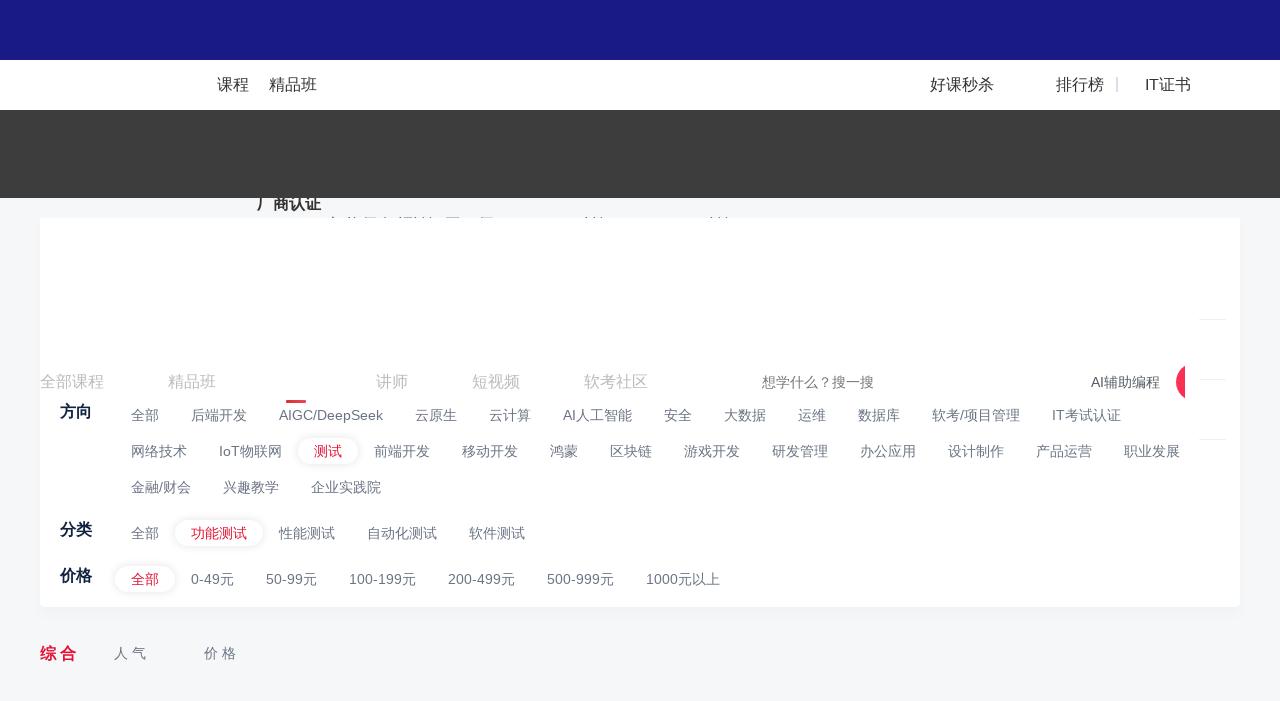

--- FILE ---
content_type: text/html; charset=UTF-8
request_url: https://edu.51cto.com/topiclist/133.html
body_size: 52980
content:
<!DOCTYPE html>
<html lang="zh-CN">
<head>
    <meta http-equiv="Content-Type" content="text/html; charset=UTF-8" />
    <meta name="viewport" content="width=device-width, initial-scale=1">
	<meta name="360-site-verification" content="241e96c767f8d3e702b658267e7dcf2f" />
    <meta name="format-detection" content="telephone=no,email=no,address=no">
    <!-- dns prefetch -->
<meta http-equiv="x-dns-prefetch-control" content="on">
<link rel="preconnect" href="https://cdn.51cto.com/">
<link rel="dns-prefetch" href="https://cdn.51cto.com/">
<link rel="preconnect" href="https://static2.51cto.com/">
<link rel="dns-prefetch" href="https://static2.51cto.com/">
<link rel="preconnect" href="https://s2.51cto.com/">
<link rel="dns-prefetch" href="https://s2.51cto.com/">
<!-- preload -->
<link rel="preload" as="image" href="https://s2.51cto.com/images/100/base/empty.png?x-oss-process=image/format,webp/ignore-error,1">

        <meta name="csrf-param" content="_csrf">
    <meta name="csrf-token" content="0CSi2wp5oBE6bFmbE-UUuj8GQWmkE-Tx1GyRFCLLP2-f7M6AVIyIR89iJmJ0V3tbDI6TJdDiYbY5cIJydq-Gwg==">
    <title>软件测试学习教程_软件测试自学教程_软件测试学习路线 - 51CTO学堂</title>
    <meta name="keywords" content="软件测试学习教程,软件测试公开课,软件测试学习视频,软件测试自学教程,软件测试学习路线">
<meta name="description" content="51CTO学堂软件测试学习专题套餐栏目为您提供软件测试学习教程,软件测试公开课,软件测试学习视频,软件测试自学教程,软件测试学习路线等软件测试学习课程大全,一线技术大牛实战分享,通俗易懂,学完即用,解决实战技术难题.">    <script type="application/ld+json" data-hid="timeFactor">
        {"@context":"https:\/\/ziyuan.baidu.com\/contexts\/cambrian.jsonld","@id":"https:\/\/edu.51cto.com\/topiclist\/133.html","title":"\u8f6f\u4ef6\u6d4b\u8bd5\u5b66\u4e60\u6559\u7a0b_\u8f6f\u4ef6\u6d4b\u8bd5\u81ea\u5b66\u6559\u7a0b_\u8f6f\u4ef6\u6d4b\u8bd5\u5b66\u4e60\u8def\u7ebf - 51CTO\u5b66\u5802","description":"51CTO\u5b66\u5802\u8f6f\u4ef6\u6d4b\u8bd5\u5b66\u4e60\u4e13\u9898\u5957\u9910\u680f\u76ee\u4e3a\u60a8\u63d0\u4f9b\u8f6f\u4ef6\u6d4b\u8bd5\u5b66\u4e60\u6559\u7a0b,\u8f6f\u4ef6\u6d4b\u8bd5\u516c\u5f00\u8bfe,\u8f6f\u4ef6\u6d4b\u8bd5\u5b66\u4e60\u89c6\u9891,\u8f6f\u4ef6\u6d4b\u8bd5\u81ea\u5b66\u6559\u7a0b,\u8f6f\u4ef6\u6d4b\u8bd5\u5b66\u4e60\u8def\u7ebf\u7b49\u8f6f\u4ef6\u6d4b\u8bd5\u5b66\u4e60\u8bfe\u7a0b\u5927\u5168,\u4e00\u7ebf\u6280\u672f\u5927\u725b\u5b9e\u6218\u5206\u4eab,\u901a\u4fd7\u6613\u61c2,\u5b66\u5b8c\u5373\u7528,\u89e3\u51b3\u5b9e\u6218\u6280\u672f\u96be\u9898.","pubDate":"2026-01-16T16:59:05","upDate":"2026-01-16T16:59:05"}    </script>
    <!-- 课程详情 -->
    
    <!-- 4个列表 -->
            <!-- seo h5 套餐链接 -->
        <link rel="alternate" media="only screen and (max-width: 640px)" href="https://medu.51cto.com/special/index">

                                <style data-name="css-inline-enable-style-block" type="text/css">
.Page{width:1200px;margin:auto;position:relative;z-index:2}.Header3.white{background:#fff url(https://static2.51cto.com/edu/center/images/sprite/css_sprites.png) -10px -135px repeat-x;background-size:100% 4px}.Header3,.Header3 ul{height:50px}.Header3 ul li{position:relative}.Header3 ul li.logo{margin-right:60px}.Header3 ul li.logo a .bottom_logo_pic_new{position:relative;top:10px}.Header3 ul li.logo>a{padding:0}.Header3 ul li>a{padding:0 12px;line-height:50px;display:block;position:relative;z-index:4}.Header3 ul li.fl a{font-size:16px;color:#fff}.Header3 ul li.fr{font-size:12px}.Header3 ul li.fr>a{color:#ddd}.Header3.IndexHeader_old_bg ul li.fr>a{color:#999}.Header3.IndexHeader_old_bg ul li.fr a.vipslgn{color:#d32f24;padding-left:40px;position:relative}.Header3.IndexHeader_old_bg ul li.fr a.vipslgn:after{content:'';position:absolute;left:8px;top:6px;width:21px;height:19px;background:url(https://static2.51cto.com/edu/center/images/common/layout_css_sprites.png) no-repeat -7px -9px}.Header3 ul li.links{margin:0}.Header3 ul li.links>a{width:2px;height:50px}.Header3 ul li.links i.icon{width:34px;height:32px;background:url(https://static2.51cto.com/edu/center/images/common/top-header_sprites.png) -7px -231px;position:absolute;left:50%;top:9px;margin-left:-17px;z-index:5;-webkit-transform:scale(0.5);transform:scale(0.5)}.Header3 ul li .More{position:absolute;background:#fff;box-shadow:0 0 10px #ccc;right:-1px;top:50px;padding-bottom:5px;display:none;text-align:center;min-width:100%;z-index:2;-webkit-transition:all .2s ease-in-out;transition:all .2s ease-in-out;border-radius:10px}.Header3,.Header3 ul{height:50px}.Header3 ul li.classify{margin-left:-56px}.Header3 ul li.classify i,.Header3 ul li.edu-cent .icon-right,.Header3 ul li.findslist .icon-right,.Header3 ul li.findslist .findslist-More ul li a i{-webkit-transform:scale(0.5);transform:scale(0.5);display:inline-block}.Header3 ul li.classify .icon-left{width:41px;height:40px;background:url(https://static2.51cto.com/edu/center/images/common/top-header_sprites.png) -6px -180px;margin-top:2px;vertical-align:middle}.Header3 ul li.classify .icon-right,.Header3 ul li.edu-cent .icon-right,.Header3 ul li.findslist .icon-right{width:25px;height:16px;background:url(https://static2.51cto.com/edu/center/images/common/top-header_sprites.png) -54px -234px;vertical-align:middle}.Header3 .topSearch input{padding:7px 28px 7px 14px;border:1px solid whitesmoke;width:230px!important;height:28px;background:whitesmoke;border-radius:14px;color:#9399a5;font-size:14px;box-sizing:border-box;-webkit-transition:all .2s linear;transition:all .2s linear;-o-transition:all .2s linear;-moz-transition:all .2s linear}.Header3 .topSearch input::-webkit-input-placeholder{line-height:18px}.topSearch .icon.search{background:url(https://static2.51cto.com/edu/center/images/common/top-header_sprites.png) -235px -111px;-webkit-transform:scale(0.5);transform:scale(0.5)}.Header3.white ul li.fr{height:50px}.Header3.white ul li.fr.a{padding:0 7px}.Header3 ul li.Appicon{position:relative;line-height:50px;cursor:pointer}.Header3 ul li.Appicon .i-wrap{width:19px;height:23px;border-radius:50%;-webkit-transition:all .2s ease-in-out;transition:all .2s ease-in-out;float:left;margin-right:5px}.Header3 ul li.Appicon .icon-app{position:relative;display:block;width:19px;height:23px;background:url(https://static2.51cto.com/edu/center/images/common/top-header_sprites.png) -140px -4px;background-size:200px 225px;margin-top:12px}.Header3 ul li.Appicon .hidebox{position:absolute;left:-20px;top:50px;padding-top:10px;display:none}.Header3 ul li .red-num{position:absolute;top:8px;left:26px;text-align:center;height:14px;line-height:14px;background:#cf333e;border-radius:100px;text-rendering:geometricPrecision;font-size:12px;font-style:normal;padding:0 4px;color:#fff;display:inline-block}.Header3.white ul li.fr>a{color:#313d54}.Header3 ul li.classify .empty{background:whitesmoke;border:none}.Header3 ul li.classify>a{padding-right:8px}.Header3 ul li.findslist .findslist-More{position:absolute;top:50px;left:9px;z-index:2;display:none}.Header3 ul li.line{width:2px;height:15px;background:#dbdee7;margin:17px 15px 0 0}.Header3 ul li.link_qy a{position:relative}.Header3 ul li.link_qy .icon_qy{position:absolute;display:inline-block;right:-11px;top:6px;width:22px;height:12px;background:url(https://static2.51cto.com/edu/center/images/index_new/new1.png) no-repeat center center;background-size:22px 12px}.Header3.white{background:#fff url(https://static2.51cto.com/edu/center/images/sprite/css_sprites.png) -10px -135px repeat-x;background-size:100% 4px}.Header3.white ul li.fl a{font-size:16px;color:#333}.Header3.white ul li.fr a.vipslgn{color:#d32f24;padding-left:25px;position:relative}.Header3.white ul li.fr a.vipslgn:after{content:'';width:21px;height:19px;background:url(https://static2.51cto.com/edu/center/images/common/layout_css_sprites.png) -10px -10px;position:absolute;left:0;top:15px}.Header3.Fix{position:fixed;left:0;top:0;width:100%;z-index:1000;display:none}.Header3 ul li.hasMore>a{padding-right:25px}.Header3 ul li.hasMore2>a img{border-radius:50%}.Header3 ul li.classify>a{padding-right:8px}.content-wrap.login-content{position:absolute;display:none;z-index:999;right:-38px;top:40px;padding-top:5px}.fl,.Left{float:left}.fr,.Right{float:right}.clear{clear:both;width:0;height:0;overflow:hidden}.clearfix2{*zoom:1}.clearfix2:after{content:'\0020';display:block;height:0;font-size:0;line-height:0;clear:both;overflow:hidden}*{font-family:'Helvetica Neue',Helvetica,'Hiragino Sans GB',Arial,sans-serif;margin:0;padding:0}html{font-size:14px;color:#424242}table{border-collapse:collapse;border-spacing:0}ol,ul{list-style:none}dl{-webkit-margin-before:0;-webkit-margin-after:0}h1,h2,h3,h4,h5,h6{font-size:14px}a{text-decoration:none;color:#424242}input,button,input[type='button']{outline:none;font-size:14px}button,input[type='button']{color:#fff;background-color:#00baf2;line-height:30px;border:none;padding:0 20px;cursor:pointer}.mb20{margin-bottom:20px}.mb40{margin-bottom:40px}.whitebox{background:#fff;border-radius:5px;display:none}.singles-day{position:relative;width:55px;padding:14px 0;text-align:center;box-sizing:content-box;background:#fff}.singles-day .default-img{display:inline-block;width:47px}.singles-day .hover-img{display:none;width:47px}.singles-day:hover{background:#be4043}.singles-day:hover .hover-img{display:inline-block}.singles-day:hover .default-img,.singles-day:hover .line{display:none}.exit_slide{position:fixed;z-index:9999;right:40px;bottom:220px;display:inline-block;line-height:1;font-size:12px}.exit_slide .pre,.exit_slide .after{height:60px;width:55px;display:inline-block;text-align:center}.exit_slide .customer{border-radius:5px 5px 0 0;overflow:hidden;cursor:pointer;height:64px;background:#fff;position:relative}.exit_slide .customer .pre{position:absolute;left:0;top:0;z-index:1}.exit_slide .customer .pre i{background:url(https://static2.51cto.com/edu/center/images/common/exit.png) no-repeat 0 0;background-size:50px 125px;height:24px;width:29px;margin:20px auto 0;display:block}.exit_slide .customer .after{background:#be4043;height:64px;color:#fff;line-height:16px;padding-top:17px;box-sizing:border-box;position:absolute;left:0;top:0;z-index:9;display:none}.exit_slide .bots{background:#fff;width:55px;border-radius:0 0 5px 5px}.exit_slide .bots .item{height:60px;cursor:pointer;position:relative;-webkit-transition:background .3s;transition:background .3s}.exit_slide .bots .item_app .pre i{background:url(https://static2.51cto.com/edu/center/images/common/exit.png) no-repeat 0 -31px;background-size:50px 125px;height:19px;width:15px;margin:20px auto 0;display:block}.exit_slide .bots .item_app_wc .pre i{background:url(https://static2.51cto.com/edu/center/images/common/exit.png) no-repeat 0 -58px;background-size:50px 125px;height:19px;width:19px;margin:20px auto 0;display:block}.exit_slide .bots .item_top{border-radius:0 0 5px 5px;overflow:hidden}.exit_slide .bots .item_top .pre i{background:url(https://static2.51cto.com/edu/center/images/common/exit.png) no-repeat 0 -85px;background-size:50px 125px;height:19px;width:18px;margin:20px auto 0;display:block}.exit_slide .line{width:27px;height:1px;background:#eff0f2;margin:0 auto;position:absolute;left:50%;bottom:0;margin-left:-14px}.exit_slide .bots .pre{position:absolute;left:0;top:0;z-index:1}.exit_slide .bots .after{background:#be4043;color:#fff;line-height:16px;padding-top:17px;box-sizing:border-box;position:absolute;left:0;top:0;z-index:9;display:none}.exit_slide .bots .item:hover .pre,.exit_slide .bots .item:hover .line{display:none}.exit_slide .bots .item:hover .after{display:block}.trans_scale{transform:scale(0);-webkit-transform:scale(0);-ms-transform:scale(0);-moz-transform:scale(0);-o-transform:scale(0);transform-origin:100% 0;-webkit-transform-origin:100% 0;-ms-transform-origin:100% 0;-moz-transform-origin:100% 0;-o-transform-origin:100% 0;-webkit-transition:opacity ease .3s,-webkit-transform ease .3s;transition:opacity ease .3s,-webkit-transform ease .3s;transition:transform ease .3s,opacity ease .3s;transition:transform ease .3s,opacity ease .3s,-webkit-transform ease .3s;-webkit-transition:all ease .3s;-ms-transition:all ease .3s;-moz-transition:all ease .3s;-o-transition:all ease .3s;display:none;*display:none}.trans_scale_h{display:block;transform:scale(1);-webkit-transform:scale(1);-ms-transform:scale(1);-moz-transform:scale(1);-o-transform:scale(1);opacity:1;*display:block}.pagination{margin:30px auto;text-align:right;font-size:14px}.pagination li{display:inline-block;margin:0 2px;height:34px;line-height:34px;overflow:hidden;background:#FFF;border:1px solid #E0E0E0}.pagination li{*display:inline}.pagination li.disabled,.pagination li.disabled:hover{border-color:#EEE;padding:0 10px;cursor:default}.pagination li.active,.pagination li:hover{border-color:#00baf2}.pagination li:last-child.last.disabled{border-color:#FFF;font-size:14px;color:#818181}.pagination li a{display:block;padding:0 14px;background:#F5F5F5;text-align:center}.pagination li.active a,.pagination li a:hover{background:#00baf2;color:#FFF}.pagination li:last-child.last.noLink{border-color:transparent;margin:0;margin-left:10px;background:none}.common-page .pagination{margin:25px 0 20px 0}.common-page .pagination li{background:none;border:1px solid #e6e6e6;height:24px;line-height:24px;border-radius:4px;margin:0 5px}.common-page .pagination li.disabled,.common-page .pagination li.prev,.common-page .pagination li.next,.common-page .pagination li.first,.common-page .pagination li.last{border:none;color:#9399a5;margin:0 2px}.common-page .pagination li.disabled a,.common-page .pagination li.prev a,.common-page .pagination li.next a,.common-page .pagination li.first a,.common-page .pagination li.last a{padding:0 5px}.common-page .pagination li.active a{color:#fff;background:#e31436}.common-page .pagination li a{padding:0 10px;background:none;color:#9399a5}.footer_bg{background:#FAFAFA;line-height:1.75;z-index:1}.footer{width:1140px;padding:24px 40px 52px 20px;margin:0 auto}.footer_list{float:left;width:183px}.footer_list .list_title{display:inline-block;font-size:18px;color:#333;margin-right:10px;margin-bottom:2px}.footer h2{display:inline-block;font-size:18px;color:#333;margin-right:10px}.footer h3{font-size:34px;color:#333}.footer_list a{font-size:14px;color:#666;line-height:34px}.footer_company{width:1200px;margin:0 auto;text-align:center;border-top:1px solid #f5f5f5;padding-bottom:10px}.footer_company>a{display:inline-block;padding:0 16px;margin-top:-16px;background:#fafafa}.footer_company .bottom_logo_pic_new{margin:auto;margin-bottom:10px}.footer_company div,.footer_company div a{font-size:12px;color:#999;line-height:1}.footer_last{font-size:14px}.footer_last .telbox{line-height:1;margin:3px 0 4px}.footer_last .telbox span{font-size:24px;font-family:fontDIN}.footer_last .time{color:#999}.footer_last li:last-child{margin-top:11px}.act_tab{display:inline-block;position:absolute;right:0;top:0;padding:0!important;z-index:999;width:37px;height:21px;overflow:hidden}.act_tab a{display:block}.act_tab.act-right-top{border-radius:0 8px 0 8px}.act_tab.act-left-top{border-radius:8px 0 8px 0}.act_tab.act-all-radius{border-radius:8px}.act_tab img{width:100%!important;height:100%!important;display:block}.act_tab span{display:block!important;width:78px;text-align:center}.act_tab .act_tab_l{height:16px;line-height:16px;font-size:14px;color:#df3737;background:#fff}.act_tab .act_tab_r{font-size:12px;line-height:14px;color:#fff;background:url(https://static2.51cto.com/edu/center/images/corner.png);background-size:100% 100%}.act_tab .double-eleven{line-height:14px;font-size:12px;color:#fff;border-radius:3px 0 0 0}.act_tab.z-index-9{z-index:9}.vip-discount-box{display:flex;justify-content:center;align-items:center;height:20px;border-radius:4px;overflow:hidden;line-height:20px;background-color:rgba(255,242,215,0.8);font-size:12px;color:#1a1918;text-align:center}.vip-discount-box .vip-text{width:30px;background-image:-moz-linear-gradient(180deg,#dfaf55 1%,#d2a550 100%);background-image:-webkit-linear-gradient(180deg,#dfaf55 1%,#d2a550 100%);background-image:-ms-linear-gradient(180deg,#dfaf55 1%,#d2a550 100%);color:white;font-family:sans-serif}.vip-discount-box .vip-price{color:#C0820E;padding:0 6px;font-family:sans-serif}.list-four-course.vip-discount-box{position:absolute;left:15px;bottom:11px}.list-full-course.vip-discount-box{display:inline-flex;margin-top:4px;margin-right:20px}.common-adv-slideBox{position:relative;width:242px;height:130px;overflow:hidden}.common-adv-slideBox .bd ul li{zoom:1;vertical-align:middle}.common-adv-slideBox .bd ul li img{width:242px;height:130px;border-radius:8px}.common-adv-slideBox .hd{height:6px;position:absolute;width:100%;right:0;bottom:15px;z-index:1}.common-adv-slideBox .hd ul{text-align:center;height:6px;line-height:1}.common-adv-slideBox .hd ul li{width:6px;height:6px;display:inline-block;margin:0 4px;border-radius:6px;background:rgba(255,255,255,0.5)}.common-adv-slideBox .hd ul li.on{background:white}.hide-total-pagenation .last.disabled{display:none}.more-course-list{display:none;width:940px;height:380px;box-shadow:0 5px 5px 0 rgba(147,153,165,0.15);border-radius:0 0 5px 5px;left:0;border:none;-webkit-transition:all .2s ease-in-out;background:#fff;transition:all .2s ease-in-out;position:absolute;right:-1px;top:50px;padding-bottom:5px;min-width:100%;z-index:2;padding:12px 0;box-sizing:border-box}.more-course-list .course-list-new .item{width:280px;position:static;padding:0!important}.more-course-list .course-list-new .item .name{font-size:14px}.more-course-list .course-list-new .item .name:hover{text-decoration:underline}.more-course-list .course-list-new .item .item-content{word-break:keep-all;white-space:nowrap;overflow:hidden;text-overflow:ellipsis;height:45px;line-height:45px;box-sizing:border-box;color:#11233f;font-size:14px;padding:0 24px;font-weight:unset}.more-course-list .course-list-new .right-more{display:none;position:absolute;top:0;left:280px;width:660px;height:380px;padding:12px 12px 12px 24px;box-sizing:border-box}.more-course-list .course-list-new .right-more .top-attention{display:flex;justify-content:space-between}.more-course-list .course-list-new .right-more .top-attention li{text-align:center;height:36px;line-height:36px;width:auto;border:none;padding:0;background:0 0}.more-course-list .course-list-new .right-more .top-attention li a{color:#cf333e;font-size:14px;height:36px;line-height:36px;display:inline-block;padding:0 11px 0 1px;background:#f9eeed;padding:0 26px 0 60px;border-radius:18px;-webkit-transition:all .2s linear;transition:all .2s linear;box-sizing:border-box;position:relative}.more-course-list .course-list-new .right-more .top-attention li a:hover{text-decoration:none}.more-course-list .course-list-new .right-more .top-attention li i{position:absolute}.more-course-list .course-list-new .right-more .top-attention li:hover a{background:#cf333e;color:#fff}.more-course-list .course-list-new .right-more .top-attention .path i{display:inline-block;background:url(https://static2.51cto.com/edu/center/images/common/top-header_sprites.png) no-repeat -9px -391px;vertical-align:bottom;width:36px;height:36px;left:23px;top:1px;transform:scale(0.5)}.more-course-list .course-list-new .right-more .top-attention .path:hover i{background:url(https://static2.51cto.com/edu/center/images/common/top-header_sprites.png) no-repeat -9px -350px}.more-course-list .course-list-new .right-more .top-attention .rank i{display:inline-block;background:url(https://static2.51cto.com/edu/center/images/common/top-header_sprites.png) no-repeat -59px -391px;vertical-align:bottom;width:38px;height:36px;left:23px;top:0;-webkit-transform:scale(0.5);transform:scale(0.5)}.more-course-list .course-list-new .right-more .top-attention .rank:hover i{background:url(https://static2.51cto.com/edu/center/images/common/top-header_sprites.png) no-repeat -59px -350px}.more-course-list .course-list-new .right-more .top-attention .seckill i{display:inline-block;background:url(https://static2.51cto.com/edu/center/images/common/top-header_sprites.png) no-repeat -107px -390px;vertical-align:bottom;width:44px;height:40px;left:20px;top:-2px;-webkit-transform:scale(0.5);transform:scale(0.5)}.more-course-list .course-list-new .right-more .top-attention .seckill:hover i{background:url(https://static2.51cto.com/edu/center/images/common/top-header_sprites.png) no-repeat -107px -350px}.more-course-list .course-list-new .right-more .top-attention .vip i{display:inline-block;background:url(https://static2.51cto.com/edu/center/images/common/top-header_sprites.png) no-repeat -162px -391px;width:36px;height:36px;left:25px;top:0;-webkit-transform:scale(0.5);transform:scale(0.5)}.more-course-list .course-list-new .right-more .top-attention .vip:hover i{background:url(https://static2.51cto.com/edu/center/images/common/top-header_sprites.png) no-repeat -162px -350px}.more-course-list .course-list-new .right-more .right-more-detail{height:310px;overflow-y:scroll}.more-course-list .course-list-new .right-more .right-more-detail::-webkit-scrollbar{-webkit-appearance:none;width:5px;height:5px}.more-course-list .course-list-new .right-more .right-more-detail::-webkit-scrollbar-thumb{border-radius:2px;border:1px solid white;background-color:rgba(0,0,0,0.2)}.more-course-list .course-list-new .right-more .right-more-detail::-webkit-scrollbar-thumb:hover{background-color:rgba(0,0,0,0.2)}.more-course-list .course-list-new .right-more .right-more-detail::-webkit-scrollbar-thumb:window-inactive{background-color:rgba(0,0,0,0.2)}.more-course-list .course-list-new .right-more .right-more-detail .main-name{color:#2e3d56;margin-bottom:7px;font-weight:700}.more-course-list .course-list-new .right-more .right-more-detail .main-name a{color:#11233f;font-size:14px}.more-course-list .course-list-new .right-more .right-more-detail .main-name a:hover{color:#e31436}.more-course-list .course-list-new .right-more .right-more-detail .other-name{color:#9399a5;position:relative;margin-bottom:20px}.more-course-list .course-list-new .right-more .right-more-detail .other-name p{line-height:26px}.more-course-list .course-list-new .right-more .right-more-detail .other-name a{color:#9399a5;white-space:nowrap;font-size:14px;position:relative}.more-course-list .course-list-new .right-more .right-more-detail .other-name a:hover{color:#e31436}.more-course-list .course-list-new .right-more .right-more-detail .other-name a i{width:22px;height:12px;display:inline-block;position:absolute;background-repeat:no-repeat;background-size:contain;background-position:center;top:-12px;right:-18px;transform:scale(1)}.more-course-list .course-list-new .right-more .right-more-detail .other-name a .hot{background-image:url(https://static1.51ctocdn.cn/edu/center/images/index_new/hot.png)}.more-course-list .course-list-new .right-more .right-more-detail .other-name a .new{background-image:url(https://static1.51ctocdn.cn/edu/center/images/index_new/new.png)}.more-course-list .course-list-new .right-more .right-more-detail .other-name em{padding:0 14px}.more-course-list .course-list-new .li_hover{background-color:#fcecef}.more-course-list .course-list-new .li_hover .name{color:#e31436}.more-course-list .course-list-new .li_hover h2{color:#e31436}.more-course-list .course-list-new .li_hover .right-more{display:block} 
.Searchlist-common{height:88px;background:#3d3d3e url(https://s2.51cto.com/images/202201/07/48d99a3c2aadaf00de53926bb8c1e19a.png) no-repeat center top;background-size:1920px 88px;box-sizing:border-box;padding-top:24px;position:relative;z-index:9}.Searchlist-common .recommendation-wrapper{width:40%;float:right;height:40px;overflow:hidden;position:relative}.Searchlist-common #recommendation{display:flex;flex-direction:column}.Searchlist-common #recommendation a{height:40px;line-height:40px;display:block;text-align:center;white-space:nowrap}.Searchlist-common .top{display:inline-block;float:right}.Searchlist-common .top .serchbank{width:500px;position:relative}.Searchlist-common .top .serchbank .formbox{width:500px;height:40px;border-radius:40px;position:relative;background:#fff}.Searchlist-common .top .serchbank .formbox input{height:40px;position:absolute;left:0;top:0;width:350px;padding:0 22px;border-radius:40px;border:none}.Searchlist-common .top .serchbank .formbox .search-data{width:400px}.Searchlist-common .top .serchbank .formbox button{width:63px;height:38px;border-radius:40px;text-align:center;line-height:38px;position:absolute;right:1px;top:1px;background:linear-gradient(-90deg,#EF0027,#FC3556)}.Searchlist-common .top .serchbank .formbox button i{display:inline-block;width:20px;height:22px;background:url(https://s2.51cto.com/edu/edu_center/short_video_list/search_white.png) no-repeat center center;background-size:20px 22px;position:absolute;top:8px;left:23px}.Searchlist-common .top .serchbank .formbox button span{display:inline-block;position:absolute;top:8px;left:40px;color:#fff;font-size:16px;height:22px;width:32px;line-height:22px;text-align:center}.Searchlist-common .top .serchbank .formbox p{position:absolute;text-align:right;right:80px;top:0}.Searchlist-common .top .serchbank .formbox p a{margin-left:16px;height:40px;line-height:40px;color:#565c63}.Searchlist-common .top .serchbank .formbox p a:hover{color:#e31436}.Searchlist-common .top .serchbank .padding-b-24{padding-bottom:24px}.Searchlist-common .top .serchbank .hotsuggestlist,.Searchlist-common .top .serchbank .hotsearchlist{width:500px;background:#fff;box-shadow:0 0 10px rgba(0,0,0,0.2);position:absolute;z-index:999;top:50px;left:0;border-radius:10px;overflow:hidden}.Searchlist-common .top .serchbank .hotsuggestlist .hotContent .hot-title,.Searchlist-common .top .serchbank .hotsuggestlist .hotHistory .hot-title,.Searchlist-common .top .serchbank .hotsearchlist .hotContent .hot-title,.Searchlist-common .top .serchbank .hotsearchlist .hotHistory .hot-title{padding:24px 15px 0;font-size:14px;line-height:22px;color:#999}.Searchlist-common .top .serchbank .hotsuggestlist .hotContent .hot-li,.Searchlist-common .top .serchbank .hotsuggestlist .hotHistory .hot-li,.Searchlist-common .top .serchbank .hotsearchlist .hotContent .hot-li,.Searchlist-common .top .serchbank .hotsearchlist .hotHistory .hot-li{padding:0 15px 0}.Searchlist-common .top .serchbank .hotsuggestlist .hotContent a,.Searchlist-common .top .serchbank .hotsuggestlist .hotHistory a,.Searchlist-common .top .serchbank .hotsearchlist .hotContent a,.Searchlist-common .top .serchbank .hotsearchlist .hotHistory a{float:left;max-width:208px;line-height:22px;padding:4px 13px;margin-right:18px;margin-top:16px;border:1px solid #ececec;background-color:#fafafa;box-sizing:border-box;font-size:14px;color:#333;color:#11233f;overflow:hidden;text-overflow:ellipsis;white-space:nowrap}.Searchlist-common .top .serchbank .hotsuggestlist .hotContent a.searchcur,.Searchlist-common .top .serchbank .hotsuggestlist .hotContent a:hover,.Searchlist-common .top .serchbank .hotsuggestlist .hotHistory a.searchcur,.Searchlist-common .top .serchbank .hotsuggestlist .hotHistory a:hover,.Searchlist-common .top .serchbank .hotsearchlist .hotContent a.searchcur,.Searchlist-common .top .serchbank .hotsearchlist .hotContent a:hover,.Searchlist-common .top .serchbank .hotsearchlist .hotHistory a.searchcur,.Searchlist-common .top .serchbank .hotsearchlist .hotHistory a:hover{background:#eef0f2}.Searchlist-common .top .serchbank .hotsuggestlist .hotContent a .hotfire,.Searchlist-common .top .serchbank .hotsuggestlist .hotHistory a .hotfire,.Searchlist-common .top .serchbank .hotsearchlist .hotContent a .hotfire,.Searchlist-common .top .serchbank .hotsearchlist .hotHistory a .hotfire{background:url(https://static2.51cto.com/edu/center/images/hotfire.png) no-repeat right center;background-size:11px 14px;padding-right:20px}.Searchlist-common .top .serchbank .hotsuggestlist .hotContent .hot-li a:first-child,.Searchlist-common .top .serchbank .hotsearchlist .hotContent .hot-li a:first-child{background-color:#fff6f6!important;color:#ea593a!important;border:1px solid #fddcdc!important}.Searchlist-common .top .serchbank .hotsuggestlist>a,.Searchlist-common .top .serchbank .hotsearchlist>a{display:block;height:42px;line-height:42px;box-sizing:border-box;color:#11233f;padding:0 15px;overflow:hidden;text-overflow:ellipsis;white-space:nowrap}.Searchlist-common .top .serchbank .hotsuggestlist>a .hotfire,.Searchlist-common .top .serchbank .hotsearchlist>a .hotfire{background:url(https://static2.51cto.com/edu/center/images/hotfire.png) no-repeat right center;background-size:11px 14px;padding-right:20px}.Searchlist-common .top .hots{width:490px;float:right;text-align:right;color:#bbb;margin-top:10px;height:25px;overflow:hidden}.Searchlist-common .top .hots span{float:left}.Searchlist-common .top .hots a{color:#bbb;margin-left:30px;float:left}.Searchlist-common .Tabs{display:inline-flex;float:left}.Searchlist-common .Tabs a{position:relative;margin-right:64px;height:40px;line-height:40px;display:inline-block;color:#bbb;font-size:16px}.Searchlist-common .Tabs a:hover,.Searchlist-common .Tabs a.cur{color:#fff}.Searchlist-common .Tabs a.cur b{display:block}.Searchlist-common .Tabs a b{position:absolute;left:50%;margin-left:-10px;top:38px;width:20px;height:3px;border-radius:3px;display:none;background-image:linear-gradient(left #da2f33,#e7495b);background:-webkit-linear-gradient(left,#da2f33,#e7495b);background:-o-linear-gradient(left,#da2f33,#e7495b);background:-moz-linear-gradient(left,#da2f33,#e7495b);background:-ms-linear-gradient(left,#da2f33,#e7495b)}.condition.condition_july dl dt{margin-top:0}.condition.condition_july dl dd a:not(#c5){position:relative;padding:0 16px;height:26px;line-height:26px;margin:0 0 10px 0}.condition.condition_july dl dd a:not(#c5).cur{padding:0 16px}.condition.condition_july dl dd a:not(#c5):hover{padding:0 16px}.condition.condition_july .direction-class{display:none;position:absolute;width:auto!important;height:40px;border-radius:2px;background:#fff;box-shadow:0 0 16px 0 rgba(0,0,0,0.08),0px 3px 6px -4px rgba(0,0,0,0.2);z-index:9}.Content{padding:25px 0 0 0}.Colligate-wrap{padding-top:20px;padding-bottom:50px;background:#f6f7f9}.Colligate-wrap .condition-order{margin-bottom:6px}.Colligate-wrap .condition-order a.yanxuan .order_yanxuan{display:inline-block;float:left;margin:-2px 10px 0 0;width:19px;height:19px;background:url(https://static2.51cto.com/edu/center/images/searchandlist/yx.png) no-repeat center center;background-size:19px 19px}.Colligate-wrap .condition-order a.yanxuan .order_yanxuan.order_yanxuan_ed{background:url(https://static2.51cto.com/edu/center/images/searchandlist/yx2.png) no-repeat center center;background-size:19px 19px}.Colligate-wrap .condition-order .Clear-order{float:right;margin-top:5px}.Colligate-wrap .condition-order .Clear-order a{color:#9399a5;margin-right:0;display:inline-block;width:75px;height:24px;text-align:center;line-height:24px;border-radius:4px;background:#fff;font-size:12px}.Colligate-wrap .condition-order .Clear-order a:hover{background:#e31436;color:#fff}.Colligate-wrap .condition-order .search-value-num{line-height:1;width:100%;text-align:right;clear:both;color:#6b7484;padding:15px 0 13px;display:flex;justify-content:space-between;align-items:center}.Colligate-wrap .condition-order .search-value-num .type-sort{display:inline-block;max-width:157px;overflow:hidden;text-overflow:ellipsis;white-space:nowrap;vertical-align:bottom}.Colligate-wrap .condition-order .search-value-num .search-course a{color:#e31436;text-decoration:underline}.Colligate-wrap .condition-order .search-value-num-july{line-height:1;text-align:right;color:#6b7484;justify-content:space-between;align-items:center;margin:0 0 0 10px;display:flex;height:33px}.Colligate-wrap .condition-order .search-value-num-july a{margin-left:15px;margin-right:0}.Colligate-wrap .condition-order .search-value-num-july .type-sort{display:inline-block;max-width:157px;overflow:hidden;text-overflow:ellipsis;white-space:nowrap;vertical-align:bottom}.Colligate-wrap .condition-order .search-value-num-july .search-course a{color:#e31436;text-decoration:underline}.condition{background:#fff;padding-top:35px;padding:30px 20px 8px;box-sizing:border-box;box-shadow:0 8px 14px 0 rgba(34,34,34,0.025);border-radius:0 0 5px 5px}.condition dl{margin-bottom:10px;position:relative}.condition dl:last-child{margin-bottom:0}.condition dl dt{float:left;width:53px;font-size:16px;font-weight:bold;margin-top:3px;color:#11233f}.condition dl dd{float:right;width:1105px}.condition dl dd .togglebtn{position:absolute;right:0;top:10px;color:#222;padding-right:18px;background:url(https://static2.51cto.com/edu/center/images/strict/tog_d.png) no-repeat right center;background-size:13px 8px;cursor:pointer;display:none}.condition dl dd a:not(#c5){float:left;margin:0 25px 20px 0;display:inline-block;height:33px;line-height:33px;border-radius:33px;color:#6b7484}.condition dl dd a:not(#c5).cur{background:#fff;box-shadow:0 0 10px #e4e4e4;color:#e31436;padding:0 20px;color:#e31436}.condition dl dd a:not(#c5).cur:hover{box-shadow:0 0 10px #e4e4e4;color:#e31436}.condition dl dd a:not(#c5):hover{color:#e31436}.condition dl dd #c5{height:33px;line-height:33px;color:#6b7484;margin-right:30px;float:left}.condition dl dd #c5 i{float:right;width:8px;height:12px;display:inline-block;margin:11px 0 0 10px}.condition dl dd #c5 i.arrow_u{background:url(https://static2.51cto.com/edu/center/images/strict/up.png) no-repeat center top;background-size:8px 12px}.condition dl dd #c5 i.arrow_d{background:url(https://static2.51cto.com/edu/center/images/strict/down.png) no-repeat center top;background-size:8px 12px}.condition-order{height:47px;line-height:33px}.condition-order span{font-size:16px;font-weight:bold;color:#11233f;float:left;margin-right:38px}.condition-order a{float:left;margin-right:40px;font-size:14px;color:#6b7484}.condition-order a:hover{color:#333}.condition-order a.cur{color:#e31436;float:left;display:inline-block;font-weight:bold;margin-right:38px}.condition-order a.cur .order_down{background:url(https://static2.51cto.com/edu/center/images/searchandlist/order_down2.png) no-repeat center center;background-size:8px 12px}.condition-order a .arro{float:right;margin:10px 0 0 10px;width:8px;height:12px;background:url(https://static2.51cto.com/edu/center/images/searchandlist/arros.png) no-repeat center center;background-size:8px 12px;display:inline-block}.condition-order a .arro.icon-up{background:url(https://static2.51cto.com/edu/center/images/searchandlist/arro_up.png) no-repeat center center;background-size:8px 12px}.condition-order a .arro.icon-down{background:url(https://static2.51cto.com/edu/center/images/searchandlist/arro_down.png) no-repeat center center;background-size:8px 12px}.condition-order a .order_down{display:inline-block;float:right;margin:10px 0 0 10px;width:8px;height:12px;background:url(https://static2.51cto.com/edu/center/images/searchandlist/order_down.png) no-repeat center center;background-size:8px 12px}.condition-order a.card-list{float:right;margin:8px 0 0 12px;width:15px;height:13px;background:url(https://static2.51cto.com/edu/center/images/searchandlist/card-list.png) no-repeat center center;background-size:15px 13px}.condition-order a.card-list:hover,.condition-order a.card-list.selected{background:url(https://static2.51cto.com/edu/center/images/searchandlist/card-list2.png) no-repeat center center;background-size:15px 13px}.condition-order a.card-full{float:right;margin:8px 0 0 12px;width:14px;height:14px;background:url(https://static2.51cto.com/edu/center/images/searchandlist/card-full.png) no-repeat center center;background-size:14px 14px}.condition-order a.card-full:hover,.condition-order a.card-full.selected{background:url(https://static2.51cto.com/edu/center/images/searchandlist/card-full2.png) no-repeat center center;background-size:14px 14px}.condition_order_july{height:auto;min-height:48px}.condition_order_july .border_gray{display:inline-block;width:44px;height:23px;padding:0 5px;line-height:23px;background:#fff;border:1px solid #dee0e5;border-radius:2px;font-size:12px}.condition_order_july .price_input{margin-right:20px;margin-left:-20px;margin-top:-2px}.condition_order_july .price_input input::-webkit-input-placeholder{color:#ccc}.condition_order_july .price_input input::-moz-input-placeholder{color:#ccc}.condition_order_july .price_input input::-ms-input-placeholder{color:#ccc}.condition_order_july .price_range{padding-top:3px;font-size:0;line-height:1}.condition_order_july .price_range a{position:relative;float:none;display:inline-block;width:9px;height:23px;margin-left:-1px;margin-right:0;border:1px solid #dee0e5;background:#fff}.condition_order_july .price_range a .pop_tips{display:none;position:absolute;top:-40px;left:50%;margin-left:-60px;width:120px;height:30px;line-height:30px;border:1px solid #f03f5c;border-radius:8px;font-size:12px;color:#11233f;text-align:center;background:#fff5f7;font-weight:normal}.condition_order_july .price_range a .pop_tips::after{content:'';position:absolute;left:50%;margin-left:-6px;bottom:-11px;border:6px solid transparent;border-top-color:#fff5f7}.condition_order_july .price_range a .pop_tips::before{content:'';position:absolute;left:50%;bottom:-12px;margin-left:-6px;border:6px solid transparent;border-top-color:#f97288}.condition_order_july .price_range a .range_percentage{position:absolute;bottom:-1px;left:-1px;display:block;width:100%;background:#ededed;border:1px solid #dee0e5}.condition_order_july .price_range a:hover .range_percentage{background:#f03f5c;border:1px solid #f03f5c}.condition_order_july .price_range a:hover .pop_tips{display:block}.condition_order_july .price_range a.cur .range_percentage{background:#f03f5c;border:1px solid #f03f5c}.condition_order_july .right_link{float:right;margin-right:20px}.condition_order_july .right_link.mrt0{margin-right:0}.condition_order_july a.cur{font-size:16px}.condition_order_july a.right_link.cur{float:right;font-size:14px;font-weight:normal}.hide_july{display:none}.condition_july{position:relative;padding-top:25px;padding-bottom:5px}.condition_july .open_down_arrow{position:absolute;width:24px;height:14px;bottom:30px;right:32px;padding:0;background:url(https://static2.51cto.com/edu/center/images/searchandlist/20210726/icon.png) no-repeat;background-position:-2px -129px;z-index:100}.condition_july .open_down_arrow.up{display:none;background-position:-2px -182px;bottom:-54px}.condition.condition_july .direction-class{display:none;position:absolute;width:auto!important;height:40px;border-radius:2px;background:#FFF;box-shadow:0 0 16px 0 rgba(0,0,0,0.08),0px 3px 6px -4px rgba(0,0,0,0.2);z-index:9}.condition.condition_july_hide_three dl.condition_july_hide_three_first dd{height:72px;overflow:hidden}.condition.condition_july .direction-class .class-content{width:auto!important;height:40px;padding:8px;font-size:14px;color:#6C7484;line-height:22px;white-space:nowrap;overflow:hidden;display:flex;box-sizing:border-box}.condition.condition_july .direction-class .class-content a{flex:1;display:inline-block;padding:0 12px;font-size:14px;line-height:22px}.condition.condition_july .direction-class .class-content a:hover{color:#e31436}.condition.condition_july .direction-class .class-content li{display:inline-block;padding:0 12px;font-size:14px;line-height:22px}.condition.condition_july .direction-class .class-content li:hover{color:#e31436}.Searchlist-common .Tabs .icon-certificate{display:flex;align-items:center;justify-content:center;left:42px;height:16px;font-style:normal;position:absolute;top:-6px;width:29px;background:url("https://s2.51cto.com/images/202111/15/4eb4943b5c91d0b1914337c078b35ecb.png") no-repeat;background-size:100% 100%;color:#fff;font-size:12px;line-height:16px;text-align:center} 
.Special-wrap{padding-top:20px;padding-bottom:30px;background:#f6f7f9}.condition-order{margin-top:30px}.Content-left{width:926px;float:left}.study-path-in{border-radius:8px;box-sizing:border-box;padding:20px 0;background:url(https://static2.51cto.com/edu/center/images/searchandlist/pathbg.jpg) repeat-y left top;background-size:926px 1px;height:297px;cursor:pointer;position:relative;margin-bottom:30px}.study-path-in:hover{box-shadow:0 8px 14px 0 rgba(7,17,27,0.05)}.study-path-in .inner{display:block;height:257px}.study-path-in .pathmes{width:214px;float:left;padding:0 20px;box-sizing:border-box;position:relative}.study-path-in .pathmes h5{color:#5a6476;margin-bottom:20px;height:56px;overflow:hidden;font-size:16px}.study-path-in .pathmes h5 em{color:#e31436;font-style:normal}.study-path-in .pathmes h5:hover{color:#11233f}.study-path-in .pathmes .del{color:#919598;margin-bottom:5px}.study-path-in .pathmes .price{color:#e31436;margin-bottom:15px}.study-path-in .pathmes .save{display:inline-block;height:23px;line-height:24px;background:#fff;border-radius:5px;font-weight:bold;padding-right:8px;box-shadow:0 0 10px #ccc;font-size:18px;overflow:hidden;color:#e31436;margin-bottom:35px}.study-path-in .pathmes .save span{height:23px;line-height:24px;display:inline-block;width:40px;text-align:center;color:#fff;font-size:12px;background:#e31336;font-weight:normal;margin-right:8px;vertical-align:top}.study-path-in .pathmes .buy{width:85px;height:30px;line-height:30px;text-align:center;border-radius:30px;color:#e31436;background:#fceded}.study-path-in .pathmes .buy:hover{background:#e31336;color:#fff}.study-path-in .pathmes .hidebank{position:absolute;left:213px;top:-20px;z-index:99;width:518px;height:297px;background:#fff url(https://static2.51cto.com/edu/center/images/searchandlist/pathbg_h.jpg) repeat-y 1px top;background-size:518px 1px;box-shadow:3px 0 3px rgba(204,204,204,0.5);border-radius:0 8px 8px 0;box-sizing:border-box;padding:20px 30px 20px 40px;color:#6d7483;display:none}.study-path-in .pathmes .hidebank h6{font-size:16px;font-weight:bold;color:#11233f}.study-path-in .pathmes .hidebank p{margin-bottom:15px;max-height:72px;overflow:hidden}.study-path-in .pathmes .hidebank ul li{height:39px;line-height:39px;padding:0 10px;border-radius:3px;margin-bottom:10px;background:#f7f8f8;overflow:hidden;text-overflow:ellipsis;white-space:nowrap}.study-path-in .pathmes .hidebank ul li:hover{color:#cf3934}.study-path-in .pathmes .hidebank ul li span{display:block;width:4px;height:4px;border-radius:4px;margin:18px 10px 0 0;background:#b9bcc4;float:left}.study-path-in .pathmes:hover .hidebank{display:block}.study-path-in .pathdetail{width:712px;float:left;padding:0 30px 0 40px;box-sizing:border-box;position:relative}.study-path-in .pathdetail h5{color:#5a6476}.study-path-in .pathdetail h5 span{color:#9399a5;font-size:12px;font-weight:normal;padding-right:12px}.study-path-in .pathdetail .plistbox{position:relative;margin-top:15px}.study-path-in .pathdetail .plistbox .list{width:173px;float:left;margin-right:35px}.study-path-in .pathdetail .plistbox .list:nth-child(3n){margin-right:0}.study-path-in .pathdetail .plistbox .list.nodata{background:url(https://static2.51cto.com/edu/center/images/searchandlist/xiong.png) no-repeat center 35px;background-size:39px 66px;text-align:center;padding-top:111px;font-size:12px;color:#9399a5}.study-path-in .pathdetail .plistbox .list .pic{width:173px;height:105px;background:#ccc;overflow:hidden;border-radius:5px;position:relative}.study-path-in .pathdetail .plistbox .list .pic .span{position:absolute;left:0;top:0;display:inline-block;width:74px;height:21px;line-height:21px;color:#fff;font-size:12px;background:#d0343f;border-radius:5px 0 5px 0;text-align:center;z-index:9}.study-path-in .pathdetail .plistbox .list .tit{margin:10px 0 5px 0;height:40px;line-height:21px;overflow:hidden;color:#414f65}.study-path-in .pathdetail .plistbox .list .num{color:#838b98;font-size:12px;margin-bottom:5px}.study-path-in .pathdetail .plistbox .list .num em{font-style:normal;margin:5px 8px 0;float:left;width:1px;height:10px;background:#cfd2d9}.study-path-in .pathdetail .plistbox .list .detail{margin-top:3px;color:#9399a5;font-size:12px;margin-bottom:10px;display:none}.study-path-in .pathdetail .plistbox .list .price{color:#838b98;font-size:12px}.study-path-in .pathdetail .plistbox .total{width:30px;height:184px;border-radius:5px;display:table-cell;vertical-align:middle;position:absolute;right:0;top:0;padding:0 5px;box-sizing:border-box;text-align:center;line-height:18px;padding-top:38px;font-size:12.5px;color:#888c98;background:#f6f7f9 url(https://static2.51cto.com/edu/center/images/searchandlist/path-arro.png) no-repeat center 150px;background-size:6px 9px}.study-path-in .pathdetail .plistbox .total.total1,.study-path-in .pathdetail .plistbox .total.total1:hover{padding-top:54px;background-position:center 128px}.study-path-in .pathdetail .plistbox .total:hover{color:#697384;background:#eef1f4 url(https://static2.51cto.com/edu/center/images/searchandlist/path-arro.png) no-repeat center 150px;background-size:6px 9px}.Content-right{width:242px;float:right}.common-nodata{text-align:center;padding:30px 0}.common-nodata p{height:70px;line-height:70px;color:#666;background:url(https://static2.51cto.com/edu/center/images/searchandlist/nodata.png) no-repeat left center;background-size:74px 70px;display:inline-block;padding-left:100px}.common-nodata p b{color:#333}.topSearch{display:none} 
</style>


                 <!-- 短视频、秒杀、排行榜页面、购物车、学员故事 -->
                         <!-- 讲师详情、套餐详情 -->
        </head>
<body>
        <!-- 顶部广告（列表页，课程详情页...） -->
                                                <div class="eduadvtop" id="eduAdvTop" data-flag="activity_type_cache_s_s3_1586" style="background:#1a1a86; height:60px;">
                    <div class="Page">
                        <a href="https://edu.51cto.com/activity/117.html?tab=2" target="_blank"  class="TOP_commonpic" aria-label="top-adv"><img src="https://s2.51cto.com/images/202601/13/12ebe9d46774b1ef0edc4891e2fc8183.png?x-oss-process=image/format,webp"  width="1200" height="60" alt="ad" />
                            <div class="advertising_icon_1"></div>
                                                    </a>
                        <span class="offadvtop" style="position:absolute; width:13px;height:13px; cursor:pointer;right:0; top:5px;z-index:9;"><img src="https://s2.51cto.com/images/201808/14/d3b6ca55bd5cc7a4999bf8a765059e49.png?x-oss-process=image/format,webp" alt="close" /></span>
                    </div>
                </div>
                                    


    <header class="Header3 white ">
        <nav class="Page">
            <ul>
                <li class="fl logo">
                    <a href="/" rel="nofollow" style="height: 50px;">
                        <img class="bottom_logo_pic_new" src="https://s2.51cto.com/edu/edu_center/logos/logo5.png" width="120" height="22" alt="logo" style="top: 6px" />
                    </a>
                </li>
                <li class="fl hasMore classify">
                    <a href="https://edu.51cto.com/courselist/index-f1.html?utm_source=topbar" target="_blank" rel="nofollow">
                        <i class="icon-left"></i>课程
                    </a>
                    <div class="more-course-list disp-n">
                        <ul class="course-list-new">
            <li class="item">
        <div class="item-content">
            <a class="name" href="https://edu.51cto.com/courselist/327.html" target="_blank">云原生</a>
            /<a class="name" href="https://edu.51cto.com/courselist/66.html" target="_blank">K8s</a>
            /<a class="name" href="https://edu.51cto.com/courselist/61.html" target="_blank">云计算</a>
            /<a class="name" href="https://edu.51cto.com/courselist/328.html" target="_blank">鸿蒙</a>
                    </div>
        <div class="right-more">
            <ul class="top-attention clearfix2">
                <li class="path"><a href="https://edu.51cto.com/topiclist" target="_blank"><i></i>专题套餐</a></li>
                <li class="rank"><a href="https://edu.51cto.com/ranking/index.html" target="_blank"><i></i>排行榜</a></li>
                <li class="seckill"><a href="https://edu.51cto.com/center/activity/index/day-seckill" target="_blank"><i></i>好课秒杀</a></li>
                <li class="vip"> <a href="https://home.51cto.com/members/in-fo" target="_blank" rel="nofollow"><i></i>VIP会员</a></li>
            </ul>
            <dl class="right-more-detail detail_left_yunwei">
                <dt class="main-name"><a href="https://edu.51cto.com/courselist/327.html" target="_blank">云原生</a></dt>
                <dd class="other-name">
                    <p>
                        <a href="https://edu.51cto.com/courselist/66.html" target="_blank">K8s<i class="hot"></i></a><em>|</em>
                        <a href="https://edu.51cto.com/courselist/329.html" target="_blank">Docker</a><em>|</em>
                        <a href="https://edu.51cto.com/courselist/330.html" target="_blank">DevOps</a><em>|</em>
                        <a href="https://edu.51cto.com/courselist/331.html" target="_blank">微服务</a><em>|</em>
                        <a href="https://edu.51cto.com/courselist/350.html" target="_blank">CKS认证</a><em>|</em>
                        <a href="https://edu.51cto.com/courselist/351.html" target="_blank">CKA认证</a>                    </p>
                </dd>
                <dt class="main-name"><a href="https://edu.51cto.com/courselist/61.html" target="_blank">云计算</a></dt>
                <dd class="other-name">
                    <p>
                        <a href="https://edu.51cto.com/courselist/352.html" target="_blank">AWS认证</a><em>|</em>
                        <a href="https://edu.51cto.com/courselist/326.html" target="_blank">OpenStack</a><em>|</em>
                        <a href="https://edu.51cto.com/courselist/81.html" target="_blank">虚拟化<i class="hot"></i></a><em>|</em>
                        <a href="https://edu.51cto.com/courselist/63.html" target="_blank">云平台<i class="hot"></i></a><em>|</em>
                        <a href="https://edu.51cto.com/courselist/339.html" target="_blank">阿里云认证</a>                    </p>
                </dd>
                <dt class="main-name"><a href="https://edu.51cto.com/courselist/328.html" target="_blank">鸿蒙</a></dt>
                <dd class="other-name">
                    <p>
                        <a href="https://edu.51cto.com/courselist/322.html" target="_blank">应用开发<i class="new"></i></a><em>|</em>
                        <a href="https://edu.51cto.com/courselist/321.html" target="_blank">设备开发</a><em>|</em>
                        <a href="https://edu.51cto.com/courselist/333.html" target="_blank">框架语言</a>                    </p>
                </dd>
                </dl>
                    </div>
    </li>
            <li class="item">
        <div class="item-content">
            <a class="name" href="https://edu.51cto.com/courselist/340.html" target="_blank">DeepSeek</a>
            /<a class="name" href="https://edu.51cto.com/courselist/341.html" target="_blank">大模型</a>
            /<a class="name" href="https://edu.51cto.com/courselist/343.html" target="_blank">Agent</a>
            /<a class="name" href="https://edu.51cto.com/courselist/344.html" target="_blank">提示词</a>
                    </div>
        <div class="right-more">
            <ul class="top-attention clearfix2">
                <li class="path"><a href="https://edu.51cto.com/topiclist" target="_blank"><i></i>专题套餐</a></li>
                <li class="rank"><a href="https://edu.51cto.com/ranking/index.html" target="_blank"><i></i>排行榜</a></li>
                <li class="seckill"><a href="https://edu.51cto.com/center/activity/index/day-seckill" target="_blank"><i></i>好课秒杀</a></li>
                <li class="vip"> <a href="https://home.51cto.com/members/in-fo" target="_blank" rel="nofollow"><i></i>VIP会员</a></li>
            </ul>
            <dl class="right-more-detail ">
                <dt class="main-name"><a href="https://edu.51cto.com/courselist/340.html" target="_blank">AIGC大模型</a></dt>
                <dd class="other-name">
                    <p>
                        <a href="https://edu.51cto.com/courselist/343.html" target="_blank">DeepSeek/Agent/RAG<i class="new"></i><i class="hot"></i></a><em>|</em>
                        <a href="https://edu.51cto.com/courselist/341.html" target="_blank">预训练/微调/transformer/算法算力</a><em>|</em>
                        <a href="https://edu.51cto.com/courselist/345.html" target="_blank">AI绘画/视频/Sora</a><em>|</em>
                        <a href="https://edu.51cto.com/courselist/344.html" target="_blank">prompt工程</a>                    </p>
                </dd>
                <dt class="main-name"><a href="https://edu.51cto.com/courselist/195.html" target="_blank">AI人工智能</a></dt>
                <dd class="other-name">
                    <p>
                        <a href="https://edu.51cto.com/courselist/198.html" target="_blank">深度学习</a><em>|</em>
                        <a href="https://edu.51cto.com/courselist/250.html" target="_blank">机器学习</a><em>|</em>
                        <a href="https://edu.51cto.com/courselist/200.html" target="_blank">NLP自然语言处理</a><em>|</em>
                        <a href="https://edu.51cto.com/courselist/320.html" target="_blank">计算机视觉</a><em>|</em>
                        <a href="https://edu.51cto.com/courselist/252.html" target="_blank">语音识别</a><em>|</em>
                        <a href="https://edu.51cto.com/courselist/197.html" target="_blank">人工智能</a>                    </p>
                </dd>
                </dl>
                    </div>
    </li>
            <li class="item">
        <div class="item-content">
            <a class="name" href="https://edu.51cto.com/courselist/286.html" target="_blank">安全</a>
            /<a class="name" href="https://edu.51cto.com/courselist/300.html" target="_blank">渗透测试</a>
            /<a class="name" href="https://edu.51cto.com/courselist/1.html " target="_blank">网络技术</a>
            /<a class="name" href="https://edu.51cto.com/courselist/144.html" target="_blank">物联网</a>
                    </div>
        <div class="right-more">
            <ul class="top-attention clearfix2">
                <li class="path"><a href="https://edu.51cto.com/topiclist" target="_blank"><i></i>专题套餐</a></li>
                <li class="rank"><a href="https://edu.51cto.com/ranking/index.html" target="_blank"><i></i>排行榜</a></li>
                <li class="seckill"><a href="https://edu.51cto.com/center/activity/index/day-seckill" target="_blank"><i></i>好课秒杀</a></li>
                <li class="vip"> <a href="https://home.51cto.com/members/in-fo" target="_blank" rel="nofollow"><i></i>VIP会员</a></li>
            </ul>
            <dl class="right-more-detail ">
                <dt class="main-name"><a href="https://edu.51cto.com/courselist/286.html" target="_blank">安全</a></dt>
                <dd class="other-name">
                    <p>
                        <a href="https://edu.51cto.com/courselist/300.html" target="_blank">渗透测试<i class="hot"></i></a><em>|</em>
                        <a href="https://edu.51cto.com/courselist/299.html" target="_blank">系统安全</a><em>|</em>
                        <a href="https://edu.51cto.com/courselist/298.html" target="_blank">服务器安全</a><em>|</em>
                        <a href="https://edu.51cto.com/courselist/297.html" target="_blank">数据安全</a><em>|</em>
                        <a href="https://edu.51cto.com/courselist/296.html" target="_blank">Web安全</a><em>|</em>
                        <a href="https://edu.51cto.com/courselist/295.html" target="_blank">安全教育</a><em>|</em>
                        <a href="https://edu.51cto.com/courselist/301.html" target="_blank">CTF<i class="new"></i></a>                    </p>
                </dd>
                <dt class="main-name"><a href="https://edu.51cto.com/courselist/1.html" target="_blank">网络技术</a></dt>
                <dd class="other-name">
                    <p>
                        <a href="https://edu.51cto.com/courselist/3.html" target="_blank">网络管理</a><em>|</em>
                        <a href="https://edu.51cto.com/courselist/70.html" target="_blank">路由交换<i class="hot"></i></a><em>|</em>
                        <a href="https://edu.51cto.com/courselist/4.html" target="_blank">网络规划</a>                    </p>
                </dd>
                <dt class="main-name"><a href="https://edu.51cto.com/courselist/144.html" target="_blank">物联网</a></dt>
                <dd class="other-name">
                    <p>
                        <a href="https://edu.51cto.com/courselist/292.html" target="_blank">通讯技术</a><em>|</em>
                        <a href="https://edu.51cto.com/courselist/116.html" target="_blank">嵌入式开发</a><em>|</em>
                        <a href="https://edu.51cto.com/courselist/146.html" target="_blank">单片机</a><em>|</em>
                        <a href="https://edu.51cto.com/courselist/235.html" target="_blank">物联网应用</a>                    </p>
                </dd>
                </dl>
                    </div>
    </li>
            <li class="item">
        <div class="item-content">
            <a class="name" href="https://edu.51cto.com/courselist/78.html" target="_blank">Python</a>
            /<a class="name" href="https://edu.51cto.com/courselist/14.html" target="_blank">Java</a>
            /<a class="name" href="https://edu.51cto.com/courselist/12.html" target="_blank"> C/C++</a>
            /<a class="name" href="https://edu.51cto.com/courselist/27.html" target="_blank">Go语言</a>
                    </div>
        <div class="right-more">
            <ul class="top-attention clearfix2">
                <li class="path"><a href="https://edu.51cto.com/topiclist" target="_blank"><i></i>专题套餐</a></li>
                <li class="rank"><a href="https://edu.51cto.com/ranking/index.html" target="_blank"><i></i>排行榜</a></li>
                <li class="seckill"><a href="https://edu.51cto.com/center/activity/index/day-seckill" target="_blank"><i></i>好课秒杀</a></li>
                <li class="vip"> <a href="https://home.51cto.com/members/in-fo" target="_blank" rel="nofollow"><i></i>VIP会员</a></li>
            </ul>
            <dl class="right-more-detail detail_left_yunwei">
                <dt class="main-name"><a href="https://edu.51cto.com/courselist/11.html" target="_blank">后端开发</a></dt>
                <dd class="other-name">
                    <p>
                        <a href="https://edu.51cto.com/courselist/78.html" target="_blank">Python</a><em>|</em>
                        <a href="https://edu.51cto.com/courselist/14.html" target="_blank">Java<i class="hot"></i></a><em>|</em>
                        <a href="https://edu.51cto.com/courselist/12.html" target="_blank">C/C++</a><em>|</em>
                        <a href="https://edu.51cto.com/courselist/27.html" target="_blank">Go语言</a><em>|</em>
                        <a href="https://edu.51cto.com/courselist/25.html" target="_blank">PHP</a><em>|</em>
                        <a href="https://edu.51cto.com/courselist/187.html" target="_blank">R语言</a><em>|</em>
                        <a href="https://edu.51cto.com/courselist/13.html" target="_blank">.Net</a><em>|</em>
                        <a href="https://edu.51cto.com/courselist/313.html" target="_blank">架构设计</a><em>|</em>
                        <a href="https://edu.51cto.com/courselist/201.html" target="_blank">少儿编程</a><em>|</em>
                        <a href="https://edu.51cto.com/courselist/77.html" target="_blank">开发编程</a>                    </p>
                </dd>
                <dt class="main-name"><a href="https://edu.51cto.com/courselist/287.html" target="_blank">研发管理</a></dt>
                <dd class="other-name">
                    <p>
                        <a href="https://edu.51cto.com/courselist/303.html" target="_blank">项目管理<i class="hot"></i></a><em>|</em>
                        <a href="https://edu.51cto.com/courselist/304.html" target="_blank">工具/平台</a><em>|</em>
                        <a href="https://edu.51cto.com/courselist/305.html" target="_blank">技术管理</a>                    </p>
                </dd>
                <dt class="main-name"><a href="https://edu.51cto.com/courselist/279.html" target="_blank">企业实践院</a></dt>
                <dd class="other-name">
                    <p>
                        <a href="https://edu.51cto.com/courselist/281.html" target="_blank">大咖来了</a><em>|</em>
                        <a href="https://edu.51cto.com/courselist/283.html" target="_blank">F5Networks</a><em>|</em>
                        <a href="https://edu.51cto.com/courselist/324.html" target="_blank">Elastic</a>                    </p>
                </dd>
                </dl>
                    </div>
    </li>
            <li class="item">
        <div class="item-content">
            <a class="name" href="https://edu.51cto.com/courselist/48.html" target="_blank">Linux</a>
            /<a class="name" href="https://edu.51cto.com/courselist/234.html" target="_blank">自动化运维</a>
            /<a class="name" href="https://edu.51cto.com/courselist/16.html" target="_blank">Oracle</a>
            /<a class="name" href="https://edu.51cto.com/courselist/241.html" target="_blank">测试</a>
                    </div>
        <div class="right-more">
            <ul class="top-attention clearfix2">
                <li class="path"><a href="https://edu.51cto.com/topiclist" target="_blank"><i></i>专题套餐</a></li>
                <li class="rank"><a href="https://edu.51cto.com/ranking/index.html" target="_blank"><i></i>排行榜</a></li>
                <li class="seckill"><a href="https://edu.51cto.com/center/activity/index/day-seckill" target="_blank"><i></i>好课秒杀</a></li>
                <li class="vip"> <a href="https://home.51cto.com/members/in-fo" target="_blank" rel="nofollow"><i></i>VIP会员</a></li>
            </ul>
            <dl class="right-more-detail ">
                <dt class="main-name"><a href="https://edu.51cto.com/courselist/47.html" target="_blank">运维</a></dt>
                <dd class="other-name">
                    <p>
                        <a href="https://edu.51cto.com/courselist/48.html" target="_blank">Linux<i class="hot"></i></a><em>|</em>
                        <a href="https://edu.51cto.com/courselist/234.html" target="_blank">自动化运维<i class="hot"></i></a><em>|</em>
                        <a href="https://edu.51cto.com/courselist/54.html" target="_blank">Windows</a><em>|</em>
                        <a href="https://edu.51cto.com/courselist/227.html" target="_blank">运维工具</a><em>|</em>
                        <a href="https://edu.51cto.com/courselist/314.html" target="_blank">服务器</a>                    </p>
                </dd>
                <dt class="main-name"><a href="https://edu.51cto.com/courselist/15.html" target="_blank">数据库</a></dt>
                <dd class="other-name">
                    <p>
                        <a href="https://edu.51cto.com/courselist/359.html" target="_blank">PostgreSQL<i class="hot"></i></a><em>|</em>
                        <a href="https://edu.51cto.com/courselist/16.html" target="_blank">Oracle<i class="hot"></i></a><em>|</em>
                        <a href="https://edu.51cto.com/courselist/17.html" target="_blank">MySQL<i class="hot"></i></a><em>|</em>
                        <a href="https://edu.51cto.com/courselist/167.html" target="_blank">国产数据库</a><em>|</em>
                        <a href="https://edu.51cto.com/courselist/164.html" target="_blank">NoSQL</a><em>|</em>
                        <a href="https://edu.51cto.com/courselist/52.html" target="_blank">SQL Server</a><em>|</em>
                        <a href="https://edu.51cto.com/courselist/165.html" target="_blank">MongoDB</a>                    </p>
                </dd>
                <dt class="main-name"><a href="https://edu.51cto.com/courselist/241.html" target="_blank">测试</a></dt>
                <dd class="other-name">
                    <p>
                        <a href="https://edu.51cto.com/courselist/242.html" target="_blank">性能测试</a><em>|</em>
                        <a href="https://edu.51cto.com/courselist/243.html" target="_blank">自动化测试<i class="hot"></i></a><em>|</em>
                        <a href="https://edu.51cto.com/courselist/133.html" target="_blank">功能测试</a><em>|</em>
                        <a href="https://edu.51cto.com/courselist/246.html" target="_blank">软件测试</a>                    </p>
                </dd>
                </dl>
                    </div>
    </li>
            <li class="item">
        <div class="item-content">
            <a class="name" href=" https://edu.51cto.com/courselist/120.html" target="_blank">大数据</a>
            /<a class="name" href="https://edu.51cto.com/courselist/195.html" target="_blank">人工智能</a>
            /<a class="name" href="https://edu.51cto.com/courselist/198.html" target="_blank">深度学习</a>
            /<a class="name" href="https://edu.51cto.com/courselist/90.html" target="_blank">办公应用</a>
                    </div>
        <div class="right-more">
            <ul class="top-attention clearfix2">
                <li class="path"><a href="https://edu.51cto.com/topiclist" target="_blank"><i></i>专题套餐</a></li>
                <li class="rank"><a href="https://edu.51cto.com/ranking/index.html" target="_blank"><i></i>排行榜</a></li>
                <li class="seckill"><a href="https://edu.51cto.com/center/activity/index/day-seckill" target="_blank"><i></i>好课秒杀</a></li>
                <li class="vip"> <a href="https://home.51cto.com/members/in-fo" target="_blank" rel="nofollow"><i></i>VIP会员</a></li>
            </ul>
            <dl class="right-more-detail ">
                <dt class="main-name"><a href="https://edu.51cto.com/courselist/120.html" target="_blank">大数据</a></dt>
                <dd class="other-name">
                    <p>
                        <a href="https://edu.51cto.com/courselist/289.html" target="_blank">大数据系统</a><em>|</em>
                        <a href="https://edu.51cto.com/courselist/290.html" target="_blank">数据可视化</a><em>|</em>
                        <a href="https://edu.51cto.com/courselist/291.html" target="_blank">数据挖掘与分析<i class="hot"></i></a><em>|</em>
                        <a href="https://edu.51cto.com/courselist/125.html" target="_blank">大数据技术与理论</a>                    </p>
                </dd>
                <dt class="main-name"><a href="https://edu.51cto.com/courselist/195.html" target="_blank">人工智能</a></dt>
                <dd class="other-name">
                    <p>
                        <a href="https://edu.51cto.com/courselist/198.html" target="_blank">深度学习<i class="hot"></i></a><em>|</em>
                        <a href="https://edu.51cto.com/courselist/250.html" target="_blank">机器学习</a><em>|</em>
                        <a href="https://edu.51cto.com/courselist/200.html" target="_blank">NLP</a><em>|</em>
                        <a href="https://edu.51cto.com/courselist/320.html" target="_blank">计算机视觉</a><em>|</em>
                        <a href="https://edu.51cto.com/courselist/252.html" target="_blank">语音识别</a>                    </p>
                </dd>
                <dt class="main-name"><a href="https://edu.51cto.com/courselist/236.html" target="_blank">区块链</a></dt>
                <dd class="other-name">
                    <p>
                        <a href="https://edu.51cto.com/courselist/294.html" target="_blank">基本原理</a><em>|</em>
                        <a href="https://edu.51cto.com/courselist/353.html" target="_blank">DApp应用开发</a><em>|</em>
                        <a href="https://edu.51cto.com/courselist/255.html" target="_blank">智能合约</a><em>|</em>
                        <a href="https://edu.51cto.com/courselist/256.html" target="_blank">EOS应用</a>                    </p>
                </dd>
                <dt class="main-name"><a href="https://edu.51cto.com/courselist/90.html" target="_blank">办公应用</a></dt>
                <dd class="other-name">
                    <p>
                        <a href="https://edu.51cto.com/courselist/91.html" target="_blank">Excel</a><em>|</em>
                        <a href="https://edu.51cto.com/courselist/93.html" target="_blank">PPT</a><em>|</em>
                        <a href="https://edu.51cto.com/courselist/143.html" target="_blank">Word</a><em>|</em>
                        <a href="https://edu.51cto.com/courselist/315.html" target="_blank">ERP</a><em>|</em>
                        <a href="https://edu.51cto.com/courselist/316.html" target="_blank">企业管理软件</a><em>|</em>
                        <a href="https://edu.51cto.com/courselist/222.html" target="_blank">思维导图</a>                    </p>
                </dd>
                </dl>
                    </div>
    </li>
            <li class="item">
        <div class="item-content">
            <a class="name" href="https://edu.51cto.com/courselist/101.html" target="_blank">大前端开发</a>
            /<a class="name" href="https://edu.51cto.com/courselist/245.html" target="_blank">Vue</a>
            /<a class="name" href="https://edu.51cto.com/courselist/258.html" target="_blank">React</a>
            /<a class="name" href="https://edu.51cto.com/courselist/259.html" target="_blank">Angular</a>
                    </div>
        <div class="right-more">
            <ul class="top-attention clearfix2">
                <li class="path"><a href="https://edu.51cto.com/topiclist" target="_blank"><i></i>专题套餐</a></li>
                <li class="rank"><a href="https://edu.51cto.com/ranking/index.html" target="_blank"><i></i>排行榜</a></li>
                <li class="seckill"><a href="https://edu.51cto.com/center/activity/index/day-seckill" target="_blank"><i></i>好课秒杀</a></li>
                <li class="vip"> <a href="https://home.51cto.com/members/in-fo" target="_blank" rel="nofollow"><i></i>VIP会员</a></li>
            </ul>
            <dl class="right-more-detail ">
                <dt class="main-name"><a href="https://edu.51cto.com/courselist/101.html" target="_blank">前端开发</a></dt>
                <dd class="other-name">
                    <p>
                        <a href="https://edu.51cto.com/courselist/103.html" target="_blank">Html/CSS</a><em>|</em>
                        <a href="https://edu.51cto.com/courselist/102.html" target="_blank">JavaScript<i class="hot"></i></a><em>|</em>
                        <a href="https://edu.51cto.com/courselist/245.html" target="_blank">Vue.js<i class="hot"></i></a><em>|</em>
                        <a href="https://edu.51cto.com/courselist/258.html" target="_blank">React.JS<i class="new"></i></a><em>|</em>
                        <a href="https://edu.51cto.com/courselist/259.html" target="_blank">Angular</a><em>|</em>
                        <a href="https://edu.51cto.com/courselist/190.html" target="_blank">Node.js<i class="new"></i></a><em>|</em>
                        <a href="https://edu.51cto.com/courselist/104.html" target="_blank">jQuery</a><em>|</em>
                        <a href="https://edu.51cto.com/courselist/260.html" target="_blank">UI框架</a><em>|</em>
                        <a href="https://edu.51cto.com/courselist/139.html" target="_blank">跨平台开发框架<i class="new"></i></a><em>|</em>
                        <a href="https://edu.51cto.com/courselist/105.html" target="_blank">前端技术</a>                    </p>
                </dd>
                <dt class="main-name"><a href="https://edu.51cto.com/courselist/34.html" target="_blank">移动开发</a></dt>
                <dd class="other-name">
                    <p>
                        <a href="https://edu.51cto.com/courselist/86.html" target="_blank">HTML5</a><em>|</em>
                        <a href="https://edu.51cto.com/courselist/35.html" target="_blank">Android</a><em>|</em>
                        <a href="https://edu.51cto.com/courselist/37.html" target="_blank">iOS</a><em>|</em>
                        <a href="https://edu.51cto.com/courselist/142.html" target="_blank">微信开发<i class="new"></i></a>                    </p>
                </dd>
                <dt class="main-name"><a href="https://edu.51cto.com/courselist/126.html" target="_blank">游戏开发</a></dt>
                <dd class="other-name">
                    <p>
                        <a href="https://edu.51cto.com/courselist/55.html" target="_blank">Unity3D</a><em>|</em>
                        <a href="https://edu.51cto.com/courselist/85.html" target="_blank">Cocos2d-x</a>                    </p>
                </dd>
                </dl>
                    </div>
    </li>
            <li class="item">
        <div class="item-content">
            <a class="name" href="https://edu.51cto.com/n/wejob/detail/1611?utm_platform=pc&utm_medium=51cto&utm_source=edu&utm_content=xtfl" target="_blank">2026软考</a>
            /<a class="name" href="https://e.51cto.com/training_913.html?utm_platform=pc&utm_medium=51cto&utm_source=edu&utm_content=xtfl" target="_blank">华为</a>
            /<a class="name" href="https://edu.51cto.com/surl=UIHxo" target="_blank">运维开发</a>
            /<a class="name" href="https://edu.51cto.com/center/couponlink/index/coupon?code=eJU8888D" target="_blank">AI辅助编程</a>
                    </div>
        <div class="right-more">
            <ul class="top-attention clearfix2">
                <li class="path"><a href="https://edu.51cto.com/topiclist" target="_blank"><i></i>专题套餐</a></li>
                <li class="rank"><a href="https://edu.51cto.com/ranking/index.html" target="_blank"><i></i>排行榜</a></li>
                <li class="seckill"><a href="https://edu.51cto.com/center/activity/index/day-seckill" target="_blank"><i></i>好课秒杀</a></li>
                <li class="vip"> <a href="https://home.51cto.com/members/in-fo" target="_blank" rel="nofollow"><i></i>VIP会员</a></li>
            </ul>
                            <dl class="right-more-detail">
                    <dt class="main-name"><a href="https://e.51cto.com/wejob/list?pid=4&utm_platform=pc&utm_medium=51cto&utm_source=edu&utm_content=sy_catewzl&rtm_frd=" target="_blank" rel="nofollow">2026年软考</a></dt>
                    <dd class="other-name">
                        <p>
                            <a href="https://e.51cto.com/wejob/list?pid=4&cid=32&tid=96&utm_platform=pc&utm_medium=51cto&utm_source=edu&utm_content=sy_catewzl&rtm_frd=" target="_blank" rel="nofollow">信息系统项目管理师<i class="hot"></i></a><em>|</em>
                            <a href="https://e.51cto.com/wejob/list?pid=4&cid=32&tid=100&utm_platform=pc&utm_medium=51cto&utm_source=edu&utm_content=sy_catewzl&rtm_frd=" target="_blank" rel="nofollow">系统架构设计师</a><em>|</em>
                            <a href="https://e.51cto.com/wejob/list?pid=4&cid=32&tid=98&utm_platform=pc&utm_medium=51cto&utm_source=edu&utm_content=sy_catewzl&rtm_frd=" target="_blank" rel="nofollow">网络规划设计师</a><em>|</em>
                            <a href="https://e.51cto.com/wejob/list?pid=4&cid=32&tid=99&utm_platform=pc&utm_medium=51cto&utm_source=edu&utm_content=sy_catewzl&rtm_frd=" target="_blank" rel="nofollow">系统规划与管理师</a><em>|</em>
                            <a href="https://e.51cto.com/wejob/list?pid=4&cid=32&tid=101&utm_platform=pc&utm_medium=51cto&utm_source=edu&utm_content=sy_catewzl&rtm_frd=" target="_blank" rel="nofollow">系统分析师</a><em>|</em>
                            <a href="https://e.51cto.com/wejob/list?pid=4&cid=120&tid=93&utm_platform=pc&utm_medium=51cto&utm_source=edu&utm_content=sy_catewzl&rtm_frd=" target="_blank" rel="nofollow">系统集成项目管理工程师<i class="hot"></i></a><em>|</em>
                            <a href="https://e.51cto.com/wejob/list?pid=4&cid=120&tid=90&utm_platform=pc&utm_medium=51cto&utm_source=edu&utm_content=sy_catewzl&rtm_frd=" target="_blank" rel="nofollow">网络工程师</a><em>|</em>
                            <a href="https://e.51cto.com/wejob/list?pid=4&cid=120&tid=89&utm_platform=pc&utm_medium=51cto&utm_source=edu&utm_content=sy_catewzl&rtm_frd=" target="_blank" rel="nofollow">软件设计师</a><em>|</em>
                            <a href="https://e.51cto.com/wejob/list?pid=4&cid=120&tid=94&utm_platform=pc&utm_medium=51cto&utm_source=edu&utm_content=sy_catewzl&rtm_frd=" target="_blank" rel="nofollow">信息安全工程师</a><em>|</em>
                            <a href="https://e.51cto.com/wejob/list?pid=4&cid=120&tid=88&utm_platform=pc&utm_medium=51cto&utm_source=edu&utm_content=sy_catewzl&rtm_frd=" target="_blank" rel="nofollow">软件评测师</a><em>|</em>
                            <a href="https://e.51cto.com/wejob/list?pid=4&cid=120&tid=97&utm_platform=pc&utm_medium=51cto&utm_source=edu&utm_content=sy_catewzl&rtm_frd=" target="_blank" rel="nofollow">数据库系统工程师  </a>
                        </p>
                    </dd>
                    <div>
                        <div class="mr50" style="display:inline-block;">
                            <dt class="main-name"><a href="https://e.51cto.com/wejob/list?pid=33&utm_platform=pc&utm_medium=51cto&utm_source=edu&utm_content=sy_catewzl&rtm_frd=" target="_blank" rel="nofollow">PMP项目管理</a></dt>
                            <dd class="other-name">
                                <p>
                                    <a href="https://e.51cto.com/wejob/list?pid=33&cid=48&utm_platform=pc&utm_medium=51cto&utm_source=edu&utm_content=sy_catewzl&rtm_frd=" target="_blank" rel="nofollow">PMP项目管理<i class="hot"></i></a><em>|</em>
                                    <a href="https://e.51cto.com/wejob/list?pid=33&cid=50&utm_platform=pc&utm_medium=51cto&utm_source=edu&utm_content=sy_catewzl&rtm_frd=" target="_blank" rel="nofollow">ITIL®Foundation</a><em>|</em>
                                    <a href="https://e.51cto.com/wejob/list?pid=33&cid=49&utm_platform=pc&utm_medium=51cto&utm_source=edu&utm_content=sy_catewzl&rtm_frd=" target="_blank" rel="nofollow">ACP敏捷管理 </a>
                                </p>
                            </dd>
                        </div>
                        <div style="display:inline-block;">
                            <dt class="main-name"><a href="https://e.51cto.com/wejob/list?pid=5&cid=34&utm_platform=pc&utm_medium=51cto&utm_source=edu&utm_content=sy_catewzl&rtm_frd=" target="_blank" rel="nofollow">华为</a></dt>
                            <dd class="other-name">
                                <p>
                                    <a href="https://e.51cto.com/wejob/list?pid=184&cid=185&tid=189&utm_platform=pc&utm_medium=51cto&utm_source=edu&utm_content=sy_catewzl&rtm_frd=" target="_blank" rel="nofollow">HCIP认证<i class="hot"></i></a><em>|</em>
                                    <a href="https://e.51cto.com/wejob/list?pid=184&cid=185&tid=190&utm_platform=pc&utm_medium=51cto&utm_source=edu&utm_content=sy_catewzl&rtm_frd=" target="_blank" rel="nofollow">HCIE认证</a>
                                </p>
                            </dd>
                        </div>
                    </div>
                    <div>
                        <div class="mr50" style="display:inline-block;">
                            <dt class="main-name"><a href="https://e.51cto.com/wejob/list?pid=5&cid=35&utm_platform=pc&utm_medium=51cto&utm_source=edu&utm_content=sy_catewzl&rtm_frd=" target="_blank" rel="nofollow">红帽</a></dt>
                            <dd class="other-name">
                                <p>
                                    <a href="https://e.51cto.com/wejob/list?pid=5&cid=35&tid=53&utm_platform=pc&utm_medium=51cto&utm_source=edu&utm_content=sy_catewzl&rtm_frd=" target="_blank" rel="nofollow">RHCE认证<i class="hot"></i></a><em>|</em>
                                    <a href="https://e.51cto.com/wejob/list?pid=5&cid=35&tid=54&utm_platform=pc&utm_medium=51cto&utm_source=edu&utm_content=sy_catewzl&rtm_frd=" target="_blank" rel="nofollow">RHCA认证</a>
                                </p>
                            </dd>
                        </div>
                        <div style="display:inline-block;">
                            <dt class="main-name"><a href="https://e.51cto.com/wejob/list?pid=5&cid=115&utm_platform=pc&utm_medium=51cto&utm_source=edu&utm_content=sy_catewzl&rtm_frd=" target="_blank" rel="nofollow">Oracle</a></dt>
                            <dd class="other-name">
                                <p>
                                    <a href="https://e.51cto.com/wejob/list?pid=5&cid=115&tid=117&utm_platform=pc&utm_medium=51cto&utm_source=edu&utm_content=sy_catewzl&rtm_frd=" target="_blank" rel="nofollow">Oracle  OCP<i class="hot"></i></a><em>|</em>
                                    <a href="https://e.51cto.com/wejob/list?pid=5&cid=115&tid=149&utm_platform=pc&utm_medium=51cto&utm_source=edu&utm_content=sy_catewzl&rtm_frd=" target="_blank" rel="nofollow">MySQL  OCP</a><em>|</em>
                                    <a href="https://e.51cto.com/wejob/list?pid=5&cid=115&tid=163&utm_platform=pc&utm_medium=51cto&utm_source=edu&utm_content=sy_catewzl&rtm_frd=" target="_blank" rel="nofollow">Oracle  OCM</a>
                                </p>
                            </dd>
                        </div>
                    </div>
                    <dt class="main-name" style="width:100%;"><a href="https://edu.51cto.com/courselist/40.html" target="_blank">考试认证</a></dt>
                    <dd class="other-name" style="width:100%;">
                        <p>
                            <a href="https://edu.51cto.com/courselist/44/f1.html" target="_blank">软考</a><em>|</em>
                            <a href="https://edu.51cto.com/courselist/202/f1.html" target="_blank">PMP</a><em>|</em>
                            <a href="https://edu.51cto.com/courselist/89/f1.html" target="_blank">华为认证</a><em>|</em>
                            <a href="https://edu.51cto.com/courselist/69/f1.html" target="_blank">红帽认证</a><em>|</em>
                            <a href="https://edu.51cto.com/courselist/278/f1.html" target="_blank">Oracle认证</a><em>|</em>
                            <a href="https://edu.51cto.com/courselist/41/f1.html" target="_blank">思科认证</a><em>|</em>
                            <a href="https://edu.51cto.com/courselist/43/f1.html" target="_blank">微软认证</a><em>|</em>
                            <a href="https://edu.51cto.com/courselist/42/f1.html" target="_blank">H3C认证</a><em>|</em>
                            <a href="https://edu.51cto.com/courselist/100/f1.html" target="_blank">等级考试</a><em>|</em>
                            <a href="https://edu.51cto.com/courselist/213/f1.html" target="_blank">计算机考研</a><em>|</em>
                            <a href="https://edu.51cto.com/courselist/159/f1.html" target="_blank">其他</a>
                        </p>
                    </dd>
                </dl>
                    </div>
    </li>
    </ul>
                    </div>
                    <div class="empty"></div>
                </li>
                <li class="fl findslist">
                    <a href="https://e.51cto.com/?utm_platform=pc&utm_medium=51cto&utm_source=edu&utm_content=topbar&rtm_frd=" target="_blank" rel="nofollow">
                        精品班<i class="icon-right"></i>
                    </a>
                    <!-- 引入公共精品班导航模板 -->
                    <div class="wejob_course_box" >
            <div class="wejob_course_item">
            <h3>
                <a href="https://e.51cto.com/wejob/list?pid=4&cid=32&utm_platform=pc&utm_medium=51cto&utm_source=edu&utm_content=topbar" target="_blank">
                    2026年软考                </a>
            </h3>
                        <div class="wejob_course_dec">
                                    <a href="https://edu.51cto.com/n/wejob/detail/1611?utm_platform=pc&utm_medium=51cto&utm_source=edu&utm_content=topbar" target="_blank">信息系统项目管理师<i class="icon-head-hot">hot</i></a>
                                    <a href="https://e.51cto.com/training_1522.html?utm_platform=pc&utm_medium=51cto&utm_source=edu&utm_content=topbar" target="_blank">系统架构设计师</a>
                                    <a href="https://e.51cto.com/training_1681.html?utm_platform=pc&utm_medium=51cto&utm_source=edu&utm_content=topbar" target="_blank">信息系统监理师<i class="icon-head-hot">hot</i></a>
                                    <a href="https://e.51cto.com/training_1517.html?utm_platform=pc&utm_medium=51cto&utm_source=edu&utm_content=topbar" target="_blank">软件设计师</a>
                            </div>
                    </div>
            <div class="wejob_course_item">
            <h3>
                <a href="https://e.51cto.com/wejob/list?pid=184&utm_platform=pc&utm_medium=51cto&utm_source=edu&utm_content=topbar" target="_blank">
                    华为认证                </a>
            </h3>
                        <div class="wejob_course_dec">
                                    <a href="https://e.51cto.com/training_1598.html?utm_platform=pc&utm_medium=51cto&utm_source=edu&utm_content=topbar" target="_blank">数通HCIP/HCIE认证</a>
                                    <a href="https://e.51cto.com/training_1344.html?utm_platform=pc&utm_medium=51cto&utm_source=edu&utm_content=topbar" target="_blank">云计算HCIP/HCIE认证</a>
                                    <a href="https://edu.51cto.com/px/train/1751.html?utm_platform=pc&utm_medium=51cto&utm_source=edu&utm_content=topbar" target="_blank">华为HCIE-AI认证<i class="icon-head-hot">hot</i></a>
                                    <a href="https://edu.51cto.com/px/train/1686.html?utm_platform=pc&utm_medium=51cto&utm_source=edu&utm_content=topbar" target="_blank">华为存储HCIE-Storage认证</a>
                            </div>
                    </div>
            <div class="wejob_course_item">
            <h3>
                <a href="https://e.51cto.com/wejob/list?pid=5&utm_platform=pc&utm_medium=51cto&utm_source=edu&utm_content=topbar" target="_blank">
                    厂商认证                </a>
            </h3>
                        <div class="wejob_course_dec">
                                    <a href="https://e.51cto.com/training_1655.html?utm_platform=pc&utm_medium=51cto&utm_source=edu&utm_content=topbar" target="_blank">CKA/CKS架构师</a>
                                    <a href="https://e.51cto.com/wejob/list?pid=5&utm_platform=pc&utm_medium=51cto&utm_source=edu&utm_content=topbar" target="_blank">红帽认证工程师</a>
                                    <a href="https://e.51cto.com/training_1641.html?utm_platform=pc&utm_medium=51cto&utm_source=edu&utm_content=topbar" target="_blank">Oracle-OCP认证</a>
                                    <a href="https://e.51cto.com/training_1603.html?utm_platform=pc&utm_medium=51cto&utm_source=edu&utm_content=topbar" target="_blank">Oracle-OCM认证</a>
                            </div>
                    </div>
            <div class="wejob_course_item">
            <h3>
                <a href="https://e.51cto.com/wejob/list?pid=1&utm_platform=pc&utm_medium=51cto&utm_source=edu&utm_content=topbar" target="_blank">
                    IT技术                </a>
            </h3>
                        <div class="wejob_course_dec">
                                    <a href="https://e.51cto.com/training_1647.html?utm_platform=pc&utm_medium=51cto&utm_source=edu&utm_content=topbar" target="_blank">Linux云计算架构师<i class="icon-head-hot">hot</i></a>
                                    <a href="https://e.51cto.com/training_131.html?utm_platform=pc&utm_medium=51cto&utm_source=edu&utm_content=topbar" target="_blank">数据库高级工程师</a>
                                    <a href="https://e.51cto.com/training_1654.html?utm_platform=pc&utm_medium=51cto&utm_source=edu&utm_content=topbar" target="_blank">AIGC大模型实战</a>
                                    <a href="" target="_blank"></a>
                                    <a href="https://edu.51cto.com/px/train/1743.html?utm_platform=pc&utm_medium=51cto&utm_source=edu&utm_content=topbar" target="_blank">Python全栈运维开发</a>
                            </div>
                    </div>
            <div class="wejob_course_item">
            <h3>
                <a href="https://e.51cto.com/wejob/list?pid=232&utm_platform=pc&utm_medium=51cto&utm_source=edu&utm_content=topbar" target="_blank">
                    信创认证                </a>
            </h3>
                        <div class="wejob_course_dec">
                                    <a href="https://e.51cto.com/training_1660.html?utm_platform=pc&utm_medium=51cto&utm_source=edu&utm_content=topbar" target="_blank">信创集成项目管理师<i class="icon-head-hot">hot</i></a>
                                    <a href="https://e.51cto.com/training_1659.html?utm_platform=pc&utm_medium=51cto&utm_source=edu&utm_content=topbar" target="_blank">系统架构师<i class="icon-head-hot">hot</i></a>
                                    <a href="https://e.51cto.com/training_1661.html?utm_platform=pc&utm_medium=51cto&utm_source=edu&utm_content=topbar" target="_blank">信创规划管理师</a>
                                    <a href="https://e.51cto.com/training_1664.html?utm_platform=pc&utm_medium=51cto&utm_source=edu&utm_content=topbar" target="_blank">系统开发工程师</a>
                            </div>
                    </div>
            <div class="wejob_course_item">
            <h3>
                <a href="https://e.51cto.com/wejob/list?pid=33&utm_platform=pc&utm_medium=51cto&utm_source=edu&utm_content=topbar" target="_blank">
                    项目管理&软考社区                </a>
            </h3>
                        <div class="wejob_course_dec">
                                    <a href="https://e.51cto.com/training_1649.html?utm_platform=pc&utm_medium=51cto&utm_source=edu&utm_content=topbar" target="_blank">PMP®项目管理</a>
                                    <a href="https://e.51cto.com/training_1653.html?utm_platform=pc&utm_medium=51cto&utm_source=edu&utm_content=topbar" target="_blank">ITIL Foundation认证</a>
                                    <a href="https://rk.51cto.com/?utm_platform=pc&utm_platform=pc&utm_medium=51cto&utm_source=edu&utm_content=topbar" target="_blank">17大科目免费题库<i class="icon-head-hot">hot</i></a>
                                    <a href="https://rk.51cto.com/download?utm_platform=pc&utm_medium=51cto&utm_source=edu&utm_content=topbar" target="_blank">思维导图考点精炼</a>
                            </div>
                    </div>
    </div>
                </li>
                <!-- <li class="fl link_qy">
                    <a href="https://edu.51cto.com/cert/?utm_platform=pc&utm_medium=51cto&utm_source=edu&utm_content=xtfl" target="_blank" rel="nofollow">
                        IT证书
                        <i class="icon_qy"></i>
                    </a>
                </li> -->
                <li class="fl hasMore findslist" style="position: relative;">
                    <a href="https://edu.51cto.com/topiclist?utm_source=topbar" class="p-r-0" rel="nofollow">好课秒杀<i class="icon-right"></i></a>
                    <div class="findslist-More">
                        <ul>
                            <li class="li4"><a href="https://edu.51cto.com/center/activity/index/day-seckill" target="_blank" rel="nofollow"><i></i>秒杀专区</a></li>
                            <li class="li2"><a href="https://edu.51cto.com/topiclist" target="_blank" rel="nofollow"><i></i>专题套餐</a></li>
                            <!-- <li class="li3"><a href="https://edu.51cto.com/ranking/index.html" target="_blank" rel="nofollow"><i></i>好课排行榜</a></li> -->
                            <li class="li5"><a href="https://edu.51cto.com/courselist/index-zh7.html" target="_blank" rel="nofollow"><i></i>会员免费</a></li>
                        </ul>
                    </div>
                </li>
                <li class="fl"><a href="https://edu.51cto.com/ranking/index.html" target="_blank" rel="nofollow">排行榜</a></li>
                <li class="line fl"></li>
                <li class="fl link_qy"><a href="https://edu.51cto.com/cert/?utm_platform=pc&utm_medium=51cto&utm_source=edu&utm_content=xtfl" target="_blank" rel="nofollow">IT证书<i class="icon_qy"></i></a></li>
                <li class="fl link_qy"><a href="https://b.51cto.com?utm_source=topbar" target="_blank" rel="nofollow">企业版</a></li>
                                                            <li class="topSearch fl" style="margin-left: 10px;">
                            <form action="/center/course/index/search" method="get" id="TopSearchFrom">
                                <input type="text" placeholder="想学什么？搜一搜" name="q" maxlength="30" autocomplete="off" id="searchbtns">
                                <button class="icon search" type="submit" aria-label="search-button"></button>
                            </form>
                            <div class="hotsuggestlist-common" id="Hotsuggestlist-common"></div>
                            <div class="hotsearchlist-common" id="Hotsearchlist-common"></div>
                        </li>
                                                    <li class="fr links">
                    <a href="javascript:;" rel="nofollow" aria-label="menu">
                        <i class="icon"></i>
                    </a>
                    <div class="bridge"></div>
                    <div class="More link-more">
                        <a class="a1" href="https://www.51cto.com?utm_source=topbar" target="_blank" rel="nofollow">
                            <span>51CTO媒体</span>
                            <span>中国优质的IT技术网站</span>
                        </a>
                        <a class="a6" href="https://blog.51cto.com/?utm_source=topbar" target="_blank" rel="nofollow">
                            <span>51CTO博客</span>
                            <span>专业IT技术创作平台</span>
                        </a>
                        <a class="a2" href="https://b.51cto.com?utm_source=wzdh" target="_blank" rel="nofollow">
                            <span>企业内训</span>
                            <span>51CTO企业学堂</span>
                        </a>
                        <a class="a3" href="http://x.51cto.com?utm_source=topbar" target="_blank" rel="nofollow">
                            <span>CTO训练营</span>
                            <span>技术管理者的MBA课堂</span>
                        </a>
                        <a class="a4" href="http://e-learning.51cto.com?utm_source=topbar" target="_blank" rel="nofollow">
                            <span>教育版</span>
                            <span>高校的IT学堂</span>
                        </a>
                        <a class="a5" href="https://edu.51cto.com/center/lec/university/index?utm_source=topbar" target="_blank" rel="nofollow">
                            <span>讲师帮助中心</span>
                            <span>讲师/机构入驻指导</span>
                        </a>
                    </div>
                </li>
                                    <li class="fr">
                        <a class="fr LoginReg login-register-sensors" platform_X="1" page_type_X="1" banner_name_X="1" href="https://edu.51cto.com/user/login.html" rel="nofollow">登录/注册</a>
                        <div class="content-wrap login-content">
                            <div class="detail">
                                <div class="tips">新注册用户可获得：</div>
                                <ul class="detail-list">
                                    <li><img src="https://s2.51cto.com/images/202206/02/14074a5860eb041ba3433c251dd7bc8f.png?x-oss-process=image/format,webp" alt="新课限时0元icon">新课限时0元</li>
                                    <li><img src="https://s2.51cto.com/images/202206/02/1388500705226d2b8f116bf61c7cb5bc.png?x-oss-process=image/format,webp" alt="专属折扣1-2折icon">专属折扣1-2折</li>
                                    <li><img src="https://s2.51cto.com/images/202206/02/8a28f0e69000c4ed12b29eb80e6b89ad.png?x-oss-process=image/format,webp" alt="1000+免费课icon">1000+免费课</li>
                                    <li><img src="https://s2.51cto.com/images/202206/02/d64a54ce047d8c38d00c3635b9c4c0fb.png?x-oss-process=image/format,webp" alt="每月享1107元礼券icon">每月享1107元礼券</li>
                                </ul>
                                <a class="login-btn login-register-sensors" platform_X="1" page_type_X="1" banner_name_X="1" href="https://edu.51cto.com/user/login.html">立即登录/注册</a>
                            </div>
                        </div>
                    </li>
                                                <li class="fr Appicon">
                    <div class="i-wrap">
                        <i class="icon-app"></i>
                    </div>
                     APP下载                        <div class="hidebox">
                            <div class="app_code cl_6">
                                <div><img width="114" height="114" ps-lazy="https://s2.51cto.com/edu/edu_center/logos/downapp.png?x-oss-process=image/format,webp" alt="qrCode" /></div>
                                <p>下载Android客户端</p>
                                <p>下载iphone 客户端</p>
                            </div>
                        </div>
                </li>
                <li class="clear"></li>
            </ul>
            <!-- 停服公告 -->
            <style>
/* 停服公告 */
.service-notice-box {
  display: none;
  position: absolute;
  z-index: 999999;
  top: 100px;
  right: 0;
  box-sizing: border-box;
}
.service-notice-box .service-notice-box-inner {
  position: relative;
  width: 420px;
  padding: 42px 42px 28px 44px;
  border-radius: 25px 25px 25px 25px;
  background: url('https://s2.51cto.com/edu/common/notice_bg.png') no-repeat top center, #fff;
  background-size: 420px 204px;
  box-shadow: 0px 2px 42px 0px rgba(224, 230, 239, 0.69);
  box-sizing: border-box;
}
.service-notice-box .service-notice-box-inner::after {
  position: absolute;
  z-index: 1;
  top: -65px;
  right: -5px;
  display: block;
  width: 199px;
  height: 243px;
  background: url('https://s2.51cto.com/edu/common/rocket_red.png') no-repeat center center;
  background-size: 100% 100%;
  content: '';
}
.service-notice-box .service-notice-box-inner .main-title {
  margin-bottom: 26px;
  color: #000000;
  font-size: 34px;
  font-weight: bold;
}
.service-notice-box .service-notice-box-inner .sec-title {
  padding-left: 4px;
  margin-bottom: 18px;
  color: #000000;
  font-size: 19px;
  font-weight: bold;
}
.service-notice-box .service-notice-box-inner .text {
  position: relative;
  z-index: 10;
  color: #4a4948;
  font-size: 17px;
  font-weight: 400;
  line-height: 28px;
}
.service-notice-box .service-notice-box-inner .time {
  color: #e31515;
}
.service-notice-box .service-notice-box-inner .confirm-button {
  width: 334px;
  height: 56px;
  border-radius: 55px 55px 55px 55px;
  margin-top: 35px;
  background: linear-gradient(90deg, #ff6e33 0%, #ef4d65 100%);
  color: #ffffff;
  font-size: 20px;
  font-weight: bold;
  line-height: 23px;
}
</style>
<div class="service-notice-box" id="serviceNoticeBoxHeaderPerformance">
  <div class="service-notice-box-inner">
    <p class="main-title">系统升级通知</p>
    <p class="sec-title">尊敬的学员：</p>
    <p class="text">
      为了给您提供更优质的学习体验，我们将于<span class="time"
        >2025年7月4日（本周五）晚23:00 - 23:30</span
      >进行系统升级维护，期间平台将暂停访问。
    </p>
    <p class="text">请您提前安排好学习时间，避免受影响。</p>
    <p class="text">感谢您的理解与支持！</p>

    <button class="confirm-button">我知道了</button>
  </div>
</div>
<script>
var _startTime = new Date(`2025-07-01 00:00:00`).getTime();
var _endTime = new Date(`2025-07-04 23:59:59`).getTime();
var _nowTime = new Date().getTime();
var alreadyShowStorageKey = '__SERVICE_NOTICE_SHOW_EDU__';
var alreadyShowStorage = localStorage.getItem(alreadyShowStorageKey);
var alreadyShow = !!alreadyShowStorage;
var serviceNoticeBoxId = 'serviceNoticeBoxHeaderPerformance';

if(!alreadyShow && _nowTime >= _startTime && _nowTime <= _endTime) {
  document.querySelector(`#${serviceNoticeBoxId}`) && (document.querySelector(`#${serviceNoticeBoxId}`).style.display = 'block');
}

document.addEventListener('click', (event) => {
    if(event?.target?.className === 'confirm-button') {
      document.querySelectorAll(`.service-notice-box`).forEach(i => i.remove());
      localStorage.setItem(alreadyShowStorageKey, new Date().getTime().toString());
    }
})
</script>        </nav>
    </header>
        
<section class="Searchlist-common">
    <div class="Page">
        <div class="top clearfix2">
            <div class="serchbank">
                <form class="form" id="search_form" method="get" action="https://edu.51cto.com/courselist/index.html">
                    <div class="formbox">
                        <input type="hidden" name="full" value="" autocomplete="off">
                        <input type="text" placeholder="想学什么？搜一搜" id="inputData" class="search-data" name="q" value="" autocomplete="off">
                        <button clstag="search" class="button" aria-label="搜索" type="submit"><i></i></button>
                        <div class="recommendation-wrapper">
                            <p id="recommendation">
                                                                                                            <a href="https://mp.weixin.qq.com/s/cqiVg14-Fl2xyR87Wq2MlA" target="_blank">AI辅助编程</a>
                                                                            <a href="https://edu.51cto.com/surl=nNhqx" target="_blank">你的AI搭子</a>
                                                                            <a href="https://e.51cto.com/training_1723.html?utm_platform=pc&utm_medium=51cto&utm_source=edu&utm_content=courselist&rtm_frd=&rtm_plan=&rtm_unit=&rtm_keyword=" target="_blank">AIOps</a>
                                                                                                </p>
                        </div>
                    </div>
                </form>
                <div class="hotsuggestlist" id="Hotsuggestlist"></div>
                <!-- <div class="hotsearchlist" id="Hotsearchlist"></div> -->
                <div class="hotsearchlist" id="Hotsearchlist">
                    <div class="hotHistory">

                    </div>
                    <!-- 热门内容 -->
                    <div class="hotContent">
                    </div>
                </div>
            </div>
            <div class="hots" style="display: none;">
                            </div>
        </div>
        <nav class="Tabs">
            <a href="https://edu.51cto.com/courselist/index.html" ><span>全部课程</span><b></b></a>
            <a href="https://edu.51cto.com/wejoblist/index.html" ><span>精品班</span><b></b><i class="icon-certificate">hot</i></a>
            <a href="https://edu.51cto.com/topiclist"  class="cur" ><span>套餐</span><b></b></a>
            <a href="https://edu.51cto.com/lecturerlist/index.html" >
                <!--2023-01-12 23:59:59-->
                                <span>讲师</span><b></b>
            </a>
            <a href="https://edu.51cto.com/videolist/index.html" >
                <span>短视频</span><b></b>
            </a>
            
            <a href="https://rk.51cto.com/?utm_platform=pc&utm_medium=51cto&utm_source=edu&utm_content=lbydh" target="_blank"><span>软考社区</span><b></b></a>
           
           
        </nav>
    </div>
</section>

<section class="Special-wrap">
    <div class="Page">
                <div class="condition condition_july">

            <dl class="clearfix2 direction">
                <dt>方向</dt>
                <dd>
                    <a  href="https://edu.51cto.com/topiclist/index.html">全部</a>
                                        <a  href="https://edu.51cto.com/topiclist/11.html">后端开发</a>
                                        <a  href="https://edu.51cto.com/topiclist/340.html">AIGC/DeepSeek</a>
                                        <a  href="https://edu.51cto.com/topiclist/327.html">云原生</a>
                                        <a  href="https://edu.51cto.com/topiclist/61.html">云计算</a>
                                        <a  href="https://edu.51cto.com/topiclist/195.html">AI人工智能</a>
                                        <a  href="https://edu.51cto.com/topiclist/286.html">安全</a>
                                        <a  href="https://edu.51cto.com/topiclist/120.html">大数据</a>
                                        <a  href="https://edu.51cto.com/topiclist/47.html">运维</a>
                                        <a  href="https://edu.51cto.com/topiclist/15.html">数据库</a>
                                        <a  href="https://edu.51cto.com/topiclist/40.html">软考/项目管理</a>
                                        <a  href="https://edu.51cto.com/topiclist/150.html">IT考试认证</a>
                                        <a  href="https://edu.51cto.com/topiclist/1.html">网络技术</a>
                                        <a  href="https://edu.51cto.com/topiclist/144.html">IoT物联网</a>
                                        <a class="cur" href="https://edu.51cto.com/topiclist/241.html">测试</a>
                                        <a  href="https://edu.51cto.com/topiclist/101.html">前端开发</a>
                                        <a  href="https://edu.51cto.com/topiclist/34.html">移动开发</a>
                                        <a  href="https://edu.51cto.com/topiclist/328.html">鸿蒙</a>
                                        <a  href="https://edu.51cto.com/topiclist/236.html">区块链</a>
                                        <a  href="https://edu.51cto.com/topiclist/126.html">游戏开发</a>
                                        <a  href="https://edu.51cto.com/topiclist/287.html">研发管理</a>
                                        <a  href="https://edu.51cto.com/topiclist/90.html">办公应用</a>
                                        <a  href="https://edu.51cto.com/topiclist/266.html">设计制作</a>
                                        <a  href="https://edu.51cto.com/topiclist/288.html">产品运营</a>
                                        <a  href="https://edu.51cto.com/topiclist/204.html">职业发展</a>
                                        <a  href="https://edu.51cto.com/topiclist/203.html">金融/财会</a>
                                        <a  href="https://edu.51cto.com/topiclist/22.html">兴趣教学</a>
                                        <a  href="https://edu.51cto.com/topiclist/279.html">企业实践院</a>
                                    </dd>
            </dl>
                        <dl class="clearfix2 direction">
                <dt>分类</dt>
                <dd>
                    <a  href="https://edu.51cto.com/topiclist/241.html">全部</a>
                                            <a class="cur" href="https://edu.51cto.com/topiclist/133.html">功能测试</a>
                                            <a  href="https://edu.51cto.com/topiclist/242.html">性能测试</a>
                                            <a  href="https://edu.51cto.com/topiclist/243.html">自动化测试</a>
                                            <a  href="https://edu.51cto.com/topiclist/246.html">软件测试</a>
                                    </dd>
            </dl>
                                    <dl class="clearfix2 direction">
                <dt>价格</dt>
                <dd>
                    <a class="cur" href="https://edu.51cto.com/topiclist/133.html">全部</a>
                                            <a  href="https://edu.51cto.com/topiclist/133/pr1.html">0-49元</a>
                                            <a  href="https://edu.51cto.com/topiclist/133/pr2.html">50-99元</a>
                                            <a  href="https://edu.51cto.com/topiclist/133/pr3.html">100-199元</a>
                                            <a  href="https://edu.51cto.com/topiclist/133/pr4.html">200-499元</a>
                                            <a  href="https://edu.51cto.com/topiclist/133/pr5.html">500-999元</a>
                                            <a  href="https://edu.51cto.com/topiclist/133/pr6.html">1000元以上</a>
                                    </dd>
            </dl>
                    </div>
                        <div class="condition-order clearfix2 condition_order_july">
            <!-- <span>排序</span> -->
            <a class="cur" href="https://edu.51cto.com/topiclist/133/zt.html">综&nbsp;合</a>
                                            <a  href="https://edu.51cto.com/topiclist/133/zt3.html">人 气                    <i class="order_down"></i>
                </a>
                                            <a  href="https://edu.51cto.com/topiclist/133/zt1.html">价 格                    <i class="arro"></i>
                </a>
                    </div>
                <div class="Content clearfix2">
            <article class="Content-left hide-total-pagenation">
                                                            <div class="study-path-in" cid="1070">
                                                        <!-- louzb推广，套餐搜索 -->
                            
                            <a class="clearfix2 inner unique-wejob-box" href="https://edu.51cto.com/topic/1070.html" target="_blank" wejob-id="1070">
                                <div class="pathmes">
                                    <h5 title="【王顶】中级自动化测试工程师">
                                        【王顶】中级自动化测试工程师                                    </h5>
                                    <div class="del">总价：<span>￥<b>42</b></span></div>
                                    <div class="price">套餐价：￥<b>39.9</b></div>
                                    <div class="save clearfix2"><span>节省</span>￥2.1</div>
                                    <div class="buy">进入专题</div>
                                    <div class="hidebank">
                                        <h6>简介：</h6>
                                        <p>
                                                                                            目前软件测试行业手工黑盒测试岗位面临饱和，很多刚步入社会的大学生找不到测试学习的方向和路线，很多已经在岗的手工黑盒测试工程师面临着职业技能的提升。本套课程面向全代码的自动化测试，包含：分布式版本控制系统 Git 基础与提升的课程，以及 Mocha 自动化测试框架的课程。                                                                                    </p>
                                                                                <ul>
                                                                                            <li><span></span>第一阶段：开发必备技能、版本控制</li>
                                                                                            <li><span></span>第二阶段：自动化测试框架</li>
                                                                                        </ul>
                                                                            </div>
                                </div>
                                <div class="pathdetail">
                                    <h5><span>含5门课程+5份资料</span><span>已有141079人学习</span></h5>
                                    <div class="plistbox">
                                                                                                                                    <div class="list">
                                                    <div class="pic">
                                                        <img src="https://s2.51cto.com/images/100/base/empty.png" ps-lazy="https://s2.51cto.com/images/201612/f89ca9318e8c0636c7294820769620cf30b9ee.png?x-oss-process=image/resize,m_fixed,w_173,h_104/format,webp" alt="【王顶】中级自动化测试工程师" width="173" height="104">
                                                    </div>
                                                    <div class="tit">【王顶】GitHub 开源之旅视频课程第一季：Git 入门</div>
                                                    <p class="num  clearfix2"><span class="fl"><b>9</b>课时</span><em></em><span class="fl">王顶</span></p>

                                            <div class="price">单价：￥6.00<span class="fr">评分5.0</span></div>
                                                </div>
                                                                                            <div class="list">
                                                    <div class="pic">
                                                        <img src="https://s2.51cto.com/images/100/base/empty.png" ps-lazy="https://s2.51cto.com/images/201702/f97347121572121b44e3859b2130b67872547c.png?x-oss-process=image/resize,m_fixed,w_173,h_104/format,webp" alt="【王顶】中级自动化测试工程师" width="173" height="104">
                                                    </div>
                                                    <div class="tit">【王顶】GitHub 开源之旅第三季：Git 进阶系列视频课程</div>
                                                    <p class="num  clearfix2"><span class="fl"><b>20</b>课时</span><em></em><span class="fl">王顶</span></p>

                                            <div class="price">单价：￥9.00<span class="fr">评分5.0</span></div>
                                                </div>
                                                                                            <div class="list">
                                                    <div class="pic">
                                                        <img src="https://s2.51cto.com/images/100/base/empty.png" ps-lazy="https://s2.51cto.com/images/201702/95a827d669635d77bde0665c0eb1328e028239.png?x-oss-process=image/resize,m_fixed,w_173,h_104/format,webp" alt="【王顶】中级自动化测试工程师" width="173" height="104">
                                                    </div>
                                                    <div class="tit">【王顶】GitHub 开源之旅视频课程第四季：Git 团队协作</div>
                                                    <p class="num  clearfix2"><span class="fl"><b>8</b>课时</span><em></em><span class="fl">王顶</span></p>

                                            <div class="price">单价：￥9.00<span class="fr">评分5.0</span></div>
                                                </div>
                                                                                                                                                                                                                <div class="total">更多<br />2<br />门课程</div>
                                                                            </div>
                                </div>
                            </a>
                        </div>
                                            <div class="study-path-in" cid="5076">
                                                        <!-- louzb推广，套餐搜索 -->
                            
                            <a class="clearfix2 inner unique-wejob-box" href="https://edu.51cto.com/topic/5076.html" target="_blank" wejob-id="5076">
                                <div class="pathmes">
                                    <h5 title="软件测试实战进阶系列课程">
                                        软件测试实战进阶系列课程                                    </h5>
                                    <div class="del">总价：<span>￥<b>303.88</b></span></div>
                                    <div class="price">套餐价：￥<b>198.01</b></div>
                                    <div class="save clearfix2"><span>节省</span>￥105.87</div>
                                    <div class="buy">进入专题</div>
                                    <div class="hidebank">
                                        <h6>简介：</h6>
                                        <p>
                                                                                            通过软件测试课程的教学使学生学习软件测试的基本概念和基本理论、基本测试流程、测试用例设计方法
通过全面系统的学习性能测试，具备独立完成公司性能测试任务能力，助力你成功升级为高级性能测试工程师
通过学习自动化测试提升RobotFramework自动化测试能力
Linux 服务器运维知识提升部署能力
                                                                                    </p>
                                                                                <ul>
                                                                                            <li><span></span>第一阶段：软件测试入门基础知识篇</li>
                                                                                            <li><span></span>第二阶段：软件测试性能实践课程</li>
                                                                                            <li><span></span>第三阶段：自动化测试阶段</li>
                                                                                        </ul>
                                                                            </div>
                                </div>
                                <div class="pathdetail">
                                    <h5><span>含6门课程+287份资料</span><span>已有109052人学习</span></h5>
                                    <div class="plistbox">
                                                                                                                                    <div class="list">
                                                    <div class="pic">
                                                        <img src="https://s2.51cto.com/images/100/base/empty.png" ps-lazy="https://s2.51cto.com/images/avater/202104/34f14ee30b4eb5359ee1354c0c374d7af787fd.jpg?x-oss-process=image/resize,m_fixed,w_173,h_104/format,webp" alt="软件测试实战进阶系列课程" width="173" height="104">
                                                    </div>
                                                    <div class="tit">零基础新手入门软件测试基础课程</div>
                                                    <p class="num  clearfix2"><span class="fl"><b>56</b>课时</span><em></em><span class="fl">陈槐</span></p>

                                            <div class="price">单价：￥49.00<span class="fr">评分5.0</span></div>
                                                </div>
                                                                                            <div class="list">
                                                    <div class="pic">
                                                        <img src="https://s2.51cto.com/images/100/base/empty.png" ps-lazy="https://s2.51cto.com/images/avater/202104/865abd656b03f021e3a002611185074ad95f0f.jpg?x-oss-process=image/resize,m_fixed,w_173,h_104/format,webp" alt="软件测试实战进阶系列课程" width="173" height="104">
                                                    </div>
                                                    <div class="tit">linux基础知识和项目实战部署课程</div>
                                                    <p class="num  clearfix2"><span class="fl"><b>61</b>课时</span><em></em><span class="fl">陈槐</span></p>

                                            <div class="price">单价：￥68.00<span class="fr">评分5.0</span></div>
                                                </div>
                                                                                            <div class="list">
                                                    <div class="pic">
                                                        <img src="https://s2.51cto.com/images/100/base/empty.png" ps-lazy="https://s2.51cto.com/images/avater/202009/f8f955c849f0ee83950697c1919f9ed36d2e1b.jpg?x-oss-process=image/resize,m_fixed,w_173,h_104/format,webp" alt="软件测试实战进阶系列课程" width="173" height="104">
                                                    </div>
                                                    <div class="tit">MySQL数据库应用快速入门培训课程</div>
                                                    <p class="num  clearfix2"><span class="fl"><b>44</b>课时</span><em></em><span class="fl">陈槐</span></p>

                                            <div class="price">单价：￥29.98<span class="fr">评分5.0</span></div>
                                                </div>
                                                                                                                                                                                                                <div class="total">更多<br />3<br />门课程</div>
                                                                            </div>
                                </div>
                            </a>
                        </div>
                                            <div class="study-path-in" cid="822">
                                                        <!-- louzb推广，套餐搜索 -->
                            
                            <a class="clearfix2 inner unique-wejob-box" href="https://edu.51cto.com/topic/822.html" target="_blank" wejob-id="822">
                                <div class="pathmes">
                                    <h5 title="自动化测试系列专题">
                                        自动化测试系列专题                                    </h5>
                                    <div class="del">总价：<span>￥<b>1665</b></span></div>
                                    <div class="price">套餐价：￥<b>1165.5</b></div>
                                    <div class="save clearfix2"><span>节省</span>￥499.5</div>
                                    <div class="buy">进入专题</div>
                                    <div class="hidebank">
                                        <h6>简介：</h6>
                                        <p>
                                                                                            从一穷二白的起点学习自动化测试工程师，不仅仅需要一些手工测试的技能还需要linux操作、shell脚本设计、oracle；自动化测试工具的辅助。
本套餐精心设计与录制了**【2016版】从零到自动化的课程，让你无需再四处寻觅与查找自己该学什么，该学习什么知识。在这里就能让你实现真正的蜕变。                                                                                    </p>
                                                                                <ul>
                                                                                            <li><span></span>第一阶段：测试必备基础技能</li>
                                                                                            <li><span></span>第二阶段：自动测试概要</li>
                                                                                            <li><span></span>第三阶段：自动化测试进阶</li>
                                                                                        </ul>
                                                                            </div>
                                </div>
                                <div class="pathdetail">
                                    <h5><span>含5门课程+198份资料</span><span>已有40358人学习</span></h5>
                                    <div class="plistbox">
                                                                                                                                    <div class="list">
                                                    <div class="pic">
                                                        <img src="https://s2.51cto.com/images/100/base/empty.png" ps-lazy="https://s2.51cto.com/images/201611/a43ebe182fac0f7c29f56196d15dd6459467de.jpg?x-oss-process=image/resize,m_fixed,w_173,h_104/format,webp" alt="自动化测试系列专题" width="173" height="104">
                                                    </div>
                                                    <div class="tit">软件测试工程师入门必备之【测试基础视频】【精讲】</div>
                                                    <p class="num  clearfix2"><span class="fl"><b>66</b>课时</span><em></em><span class="fl">李晓鹏</span></p>

                                            <div class="price">单价：￥449.00<span class="fr">评分5.0</span></div>
                                                </div>
                                                                                            <div class="list">
                                                    <div class="pic">
                                                        <img src="https://s2.51cto.com/images/100/base/empty.png" ps-lazy="https://s2.51cto.com/wyfs02/M02/2F/AF/wKiom1OhArKjYtOxAAFgaWuuEcI738.jpg?x-oss-process=image/resize,m_fixed,w_173,h_104/format,webp" alt="自动化测试系列专题" width="173" height="104">
                                                    </div>
                                                    <div class="tit">[测试系列课程](2)软件测试实践详解</div>
                                                    <p class="num  clearfix2"><span class="fl"><b>40</b>课时</span><em></em><span class="fl">李晓鹏</span></p>

                                            <div class="price">单价：￥299.00<span class="fr">评分5.0</span></div>
                                                </div>
                                                                                            <div class="list">
                                                    <div class="pic">
                                                        <img src="https://s2.51cto.com/images/100/base/empty.png" ps-lazy="https://s2.51cto.com/images/201611/0214ed989e95189b2bd4449335ddb0eb0870f9.jpg?x-oss-process=image/resize,m_fixed,w_173,h_104/format,webp" alt="自动化测试系列专题" width="173" height="104">
                                                    </div>
                                                    <div class="tit">【2016版】测试必备系统知识(Linux|Oracle)视频课程</div>
                                                    <p class="num  clearfix2"><span class="fl"><b>42</b>课时</span><em></em><span class="fl">李晓鹏</span></p>

                                            <div class="price">单价：￥269.00<span class="fr">评分5.0</span></div>
                                                </div>
                                                                                                                                                                                                                <div class="total">更多<br />2<br />门课程</div>
                                                                            </div>
                                </div>
                            </a>
                        </div>
                                            <div class="study-path-in" cid="5543">
                                                        <!-- louzb推广，套餐搜索 -->
                            
                            <a class="clearfix2 inner unique-wejob-box" href="https://edu.51cto.com/topic/5543.html" target="_blank" wejob-id="5543">
                                <div class="pathmes">
                                    <h5 title="【古古奇】零基础快速上手软件测试【理论+项目实战】">
                                        【古古奇】零基础快速上手软件测试【理论+项目实战】                                    </h5>
                                    <div class="del">总价：<span>￥<b>203</b></span></div>
                                    <div class="price">套餐价：￥<b>142.1</b></div>
                                    <div class="save clearfix2"><span>节省</span>￥60.9</div>
                                    <div class="buy">进入专题</div>
                                    <div class="hidebank">
                                        <h6>简介：</h6>
                                        <p>
                                                                                            课程包含软件测试方向选择、功能测试内容、软件测试阶段、工具Charles的使用，BUG管理工具的搭建，软件测试常用文档、常用命令、常用SQL语句。通过发票项目软件测试的课程，讲解了在实际的发票项目过程中如何将理论运用于实践，并提供了项目相关的文档下载，非常有利于软件测试经验的增加和技能的提升。
                                                                                    </p>
                                                                                <ul>
                                                                                            <li><span></span>第一阶段：零基础快速上手-软件测试【测试技能】课程</li>
                                                                                            <li><span></span>第二阶段：软件测试进阶-软件测试【项目实战】课程</li>
                                                                                        </ul>
                                                                            </div>
                                </div>
                                <div class="pathdetail">
                                    <h5><span>含3门课程+5份资料</span><span>已有11330人学习</span></h5>
                                    <div class="plistbox">
                                                                                                                                    <div class="list">
                                                    <div class="pic">
                                                        <img src="https://s2.51cto.com/images/100/base/empty.png" ps-lazy="https://s2.51cto.com/images/avater/202205/b24a2802428c36a9adc4238680a9d06481c27c.jpg?x-oss-process=image/resize,m_fixed,w_173,h_104/format,webp" alt="【古古奇】零基础快速上手软件测试【理论+项目实战】" width="173" height="104">
                                                    </div>
                                                    <div class="tit">零基础快速上手软件测试技能课程【10余年工作经验总结】</div>
                                                    <p class="num  clearfix2"><span class="fl"><b>123</b>课时</span><em></em><span class="fl">古古奇</span></p>

                                            <div class="price">单价：￥95.00<span class="fr">评分5.0</span></div>
                                                </div>
                                                                                            <div class="list">
                                                    <div class="pic">
                                                        <img src="https://s2.51cto.com/images/100/base/empty.png" ps-lazy="https://s2.51cto.com/images/avater/202208/d58be4527919f58ad2939269cd539e7cf90587.jpg?x-oss-process=image/resize,m_fixed,w_173,h_104/format,webp" alt="【古古奇】零基础快速上手软件测试【理论+项目实战】" width="173" height="104">
                                                    </div>
                                                    <div class="tit"> 零基础快速上手BUG管理工具【禅道系统搭建和使用】</div>
                                                    <p class="num  clearfix2"><span class="fl"><b>7</b>课时</span><em></em><span class="fl">古古奇</span></p>

                                            <div class="price">单价：￥9.00<span class="fr">评分5.0</span></div>
                                                </div>
                                                                                            <div class="list">
                                                    <div class="pic">
                                                        <img src="https://s2.51cto.com/images/100/base/empty.png" ps-lazy="https://s2.51cto.com/images/avater/202208/a8908039947269bca73562e047a6b038915328.jpg?x-oss-process=image/resize,m_fixed,w_173,h_104/format,webp" alt="【古古奇】零基础快速上手软件测试【理论+项目实战】" width="173" height="104">
                                                    </div>
                                                    <div class="tit">软件测试进阶 - 快速上手 -【大型项目】项目全流程-软件测试实战课程</div>
                                                    <p class="num  clearfix2"><span class="fl"><b>23</b>课时</span><em></em><span class="fl">古古奇</span></p>

                                            <div class="price">单价：￥109.00<span class="fr">评分0.0</span></div>
                                                </div>
                                                                                                                                                                                                                <div class="total total1">了解更多</div>
                                                                            </div>
                                </div>
                            </a>
                        </div>
                                            <div class="study-path-in" cid="6465">
                                                        <!-- louzb推广，套餐搜索 -->
                            
                            <a class="clearfix2 inner unique-wejob-box" href="https://edu.51cto.com/topic/6465.html" target="_blank" wejob-id="6465">
                                <div class="pathmes">
                                    <h5 title="从0到1-快速进阶软件测试">
                                        从0到1-快速进阶软件测试                                    </h5>
                                    <div class="del">总价：<span>￥<b>156.9</b></span></div>
                                    <div class="price">套餐价：￥<b>89.19</b></div>
                                    <div class="save clearfix2"><span>节省</span>￥67.71</div>
                                    <div class="buy">进入专题</div>
                                    <div class="hidebank">
                                        <h6>简介：</h6>
                                        <p>
                                                                                                                                                                                </p>
                                                                                <ul>
                                                                                            <li><span></span>第一阶段：软件测试基础应用&项目实施</li>
                                                                                            <li><span></span>第二阶段：数据库测试技术</li>
                                                                                            <li><span></span>第三阶段：测试环境工具部署</li>
                                                                                        </ul>
                                                                            </div>
                                </div>
                                <div class="pathdetail">
                                    <h5><span>含4门课程+13份资料</span><span>已有11085人学习</span></h5>
                                    <div class="plistbox">
                                                                                                                                    <div class="list">
                                                    <div class="pic">
                                                        <img src="https://s2.51cto.com/images/100/base/empty.png" ps-lazy="https://s2.51cto.com/images/avater/202411/d38e6bb947d530f240f163d84de22be88b43b7.jpg?x-oss-process=image/resize,m_fixed,w_173,h_104/format,webp" alt="从0到1-快速进阶软件测试" width="173" height="104">
                                                    </div>
                                                    <div class="tit">高效交付的起点：软件测试系统理解与规范</div>
                                                    <p class="num  clearfix2"><span class="fl"><b>26</b>课时</span><em></em><span class="fl">陶白白老师</span></p>

                                            <div class="price">单价：￥9.90<span class="fr">评分5.0</span></div>
                                                </div>
                                                                                            <div class="list">
                                                    <div class="pic">
                                                        <img src="https://s2.51cto.com/images/100/base/empty.png" ps-lazy="https://s2.51cto.com/images/avater/202412/38ad79e6059d7a5deb12990260b1508a0c8319.jpg?x-oss-process=image/resize,m_fixed,w_173,h_104/format,webp" alt="从0到1-快速进阶软件测试" width="173" height="104">
                                                    </div>
                                                    <div class="tit">敏捷开发测试流程项目实施：从需求分析到测试报告</div>
                                                    <p class="num  clearfix2"><span class="fl"><b>35</b>课时</span><em></em><span class="fl">陶白白老师</span></p>

                                            <div class="price">单价：￥49.00<span class="fr">评分5.0</span></div>
                                                </div>
                                                                                            <div class="list">
                                                    <div class="pic">
                                                        <img src="https://s2.51cto.com/images/100/base/empty.png" ps-lazy="https://s2.51cto.com/images/avater/202412/b8aa02607f5998012051715fae4dfc73260827.jpg?x-oss-process=image/resize,m_fixed,w_173,h_104/format,webp" alt="从0到1-快速进阶软件测试" width="173" height="104">
                                                    </div>
                                                    <div class="tit">MYSQL数据库实战</div>
                                                    <p class="num  clearfix2"><span class="fl"><b>37</b>课时</span><em></em><span class="fl">陶白白老师</span></p>

                                            <div class="price">单价：￥49.00<span class="fr">评分5.0</span></div>
                                                </div>
                                                                                                                                                                                                                <div class="total">更多<br />1<br />门课程</div>
                                                                            </div>
                                </div>
                            </a>
                        </div>
                                            <div class="study-path-in" cid="5679">
                                                        <!-- louzb推广，套餐搜索 -->
                            
                            <a class="clearfix2 inner unique-wejob-box" href="https://edu.51cto.com/topic/5679.html" target="_blank" wejob-id="5679">
                                <div class="pathmes">
                                    <h5 title="功能测试无敌风火轮">
                                        功能测试无敌风火轮                                    </h5>
                                    <div class="del">总价：<span>￥<b>523</b></span></div>
                                    <div class="price">套餐价：￥<b>190.32</b></div>
                                    <div class="save clearfix2"><span>节省</span>￥332.68</div>
                                    <div class="buy">进入专题</div>
                                    <div class="hidebank">
                                        <h6>简介：</h6>
                                        <p>
                                                                                            我们将带您掌握测试网络基础、SVN配置管理、QC过程管理、用例设计方法等功能测试必会工具和技能，平坦顺利走上测试之路                                                                                    </p>
                                                                                <ul>
                                                                                            <li><span></span>第一阶段：软件测试人员面试必备网络知识</li>
                                                                                            <li><span></span>第二阶段：测试过程管理工具系列视频课程-QC</li>
                                                                                            <li><span></span>第三阶段：测试必备之版本控制工具-SVN</li>
                                                                                        </ul>
                                                                            </div>
                                </div>
                                <div class="pathdetail">
                                    <h5><span>含4门课程+5份资料</span><span>已有8953人学习</span></h5>
                                    <div class="plistbox">
                                                                                                                                    <div class="list">
                                                    <div class="pic">
                                                        <img src="https://s2.51cto.com/images/100/base/empty.png" ps-lazy="https://s2.51cto.com/images/avater/202212/d318aa8829d75a30b0f537247eb7f804a9b536.jpg?x-oss-process=image/resize,m_fixed,w_173,h_104/format,webp" alt="功能测试无敌风火轮" width="173" height="104">
                                                    </div>
                                                    <div class="tit">软件测试人员面试必备网络知识系列课程</div>
                                                    <p class="num  clearfix2"><span class="fl"><b>18</b>课时</span><em></em><span class="fl">大鱼工作室</span></p>

                                            <div class="price">单价：￥88.00<span class="fr">评分5.0</span></div>
                                                </div>
                                                                                            <div class="list">
                                                    <div class="pic">
                                                        <img src="https://s2.51cto.com/images/100/base/empty.png" ps-lazy="https://s2.51cto.com/images/avater/202212/44e61fe9371571da57433414f3752331132ef8.jpg?x-oss-process=image/resize,m_fixed,w_173,h_104/format,webp" alt="功能测试无敌风火轮" width="173" height="104">
                                                    </div>
                                                    <div class="tit">测试过程管理工具系列视频课程-QC 9.0</div>
                                                    <p class="num  clearfix2"><span class="fl"><b>27</b>课时</span><em></em><span class="fl">大鱼工作室</span></p>

                                            <div class="price">单价：￥158.00<span class="fr">评分5.0</span></div>
                                                </div>
                                                                                            <div class="list">
                                                    <div class="pic">
                                                        <img src="https://s2.51cto.com/images/100/base/empty.png" ps-lazy="https://s2.51cto.com/images/avater/202212/b7b937191d77daef19a29004cbaa88c1277874.jpg?x-oss-process=image/resize,m_fixed,w_173,h_104/format,webp" alt="功能测试无敌风火轮" width="173" height="104">
                                                    </div>
                                                    <div class="tit">测试必备之版本控制工具系列视频课程_SVN</div>
                                                    <p class="num  clearfix2"><span class="fl"><b>13</b>课时</span><em></em><span class="fl">大鱼工作室</span></p>

                                            <div class="price">单价：￥118.00<span class="fr">评分5.0</span></div>
                                                </div>
                                                                                                                                                                                                                <div class="total">更多<br />1<br />门课程</div>
                                                                            </div>
                                </div>
                            </a>
                        </div>
                                            <div class="study-path-in" cid="5467">
                                                        <!-- louzb推广，套餐搜索 -->
                            
                            <a class="clearfix2 inner unique-wejob-box" href="https://edu.51cto.com/topic/5467.html" target="_blank" wejob-id="5467">
                                <div class="pathmes">
                                    <h5 title="【古古奇】零基础快速上手功能测试辅助技能">
                                        【古古奇】零基础快速上手功能测试辅助技能                                    </h5>
                                    <div class="del">总价：<span>￥<b>83</b></span></div>
                                    <div class="price">套餐价：￥<b>29</b></div>
                                    <div class="save clearfix2"><span>节省</span>￥54</div>
                                    <div class="buy">进入专题</div>
                                    <div class="hidebank">
                                        <h6>简介：</h6>
                                        <p>
                                                                                            BUG管理工具-禅道系统的搭建和使用；软件测试常用的Linux命令；软件测试常用的SQL语句；接口测试工具-Charles代理配置、模拟数据等。                                                                                    </p>
                                                                                <ul>
                                                                                            <li><span></span>第一阶段：零基础快速上手功能测试的辅助技能</li>
                                                                                        </ul>
                                                                            </div>
                                </div>
                                <div class="pathdetail">
                                    <h5><span>含4门课程</span><span>已有5372人学习</span></h5>
                                    <div class="plistbox">
                                                                                                                                    <div class="list">
                                                    <div class="pic">
                                                        <img src="https://s2.51cto.com/images/100/base/empty.png" ps-lazy="https://s2.51cto.com/images/avater/202208/d58be4527919f58ad2939269cd539e7cf90587.jpg?x-oss-process=image/resize,m_fixed,w_173,h_104/format,webp" alt="【古古奇】零基础快速上手功能测试辅助技能" width="173" height="104">
                                                    </div>
                                                    <div class="tit"> 零基础快速上手BUG管理工具【禅道系统搭建和使用】</div>
                                                    <p class="num  clearfix2"><span class="fl"><b>7</b>课时</span><em></em><span class="fl">古古奇</span></p>

                                            <div class="price">单价：￥9.00<span class="fr">评分5.0</span></div>
                                                </div>
                                                                                            <div class="list">
                                                    <div class="pic">
                                                        <img src="https://s2.51cto.com/images/100/base/empty.png" ps-lazy="https://s2.51cto.com/images/avater/202208/917721f74caabe01eab292e7fe53ab83e973be.jpg?x-oss-process=image/resize,m_fixed,w_173,h_104/format,webp" alt="【古古奇】零基础快速上手功能测试辅助技能" width="173" height="104">
                                                    </div>
                                                    <div class="tit">零基础快速上手【软件测试常用Linux命令】实战课程</div>
                                                    <p class="num  clearfix2"><span class="fl"><b>18</b>课时</span><em></em><span class="fl">古古奇</span></p>

                                            <div class="price">单价：￥26.00<span class="fr">评分5.0</span></div>
                                                </div>
                                                                                            <div class="list">
                                                    <div class="pic">
                                                        <img src="https://s2.51cto.com/images/100/base/empty.png" ps-lazy="https://s2.51cto.com/images/avater/202205/4263942146673312eea1334e195853dfa54b4a.jpg?x-oss-process=image/resize,m_fixed,w_173,h_104/format,webp" alt="【古古奇】零基础快速上手功能测试辅助技能" width="173" height="104">
                                                    </div>
                                                    <div class="tit">零基础快速上手【软件测试常用SQL语句】实战课程</div>
                                                    <p class="num  clearfix2"><span class="fl"><b>14</b>课时</span><em></em><span class="fl">古古奇</span></p>

                                            <div class="price">单价：￥29.00<span class="fr">评分5.0</span></div>
                                                </div>
                                                                                                                                                                                                                <div class="total">更多<br />1<br />门课程</div>
                                                                            </div>
                                </div>
                            </a>
                        </div>
                                            <div class="study-path-in" cid="3747">
                                                        <!-- louzb推广，套餐搜索 -->
                            
                            <a class="clearfix2 inner unique-wejob-box" href="https://edu.51cto.com/topic/3747.html" target="_blank" wejob-id="3747">
                                <div class="pathmes">
                                    <h5 title="JMeter接口测试思想流程篇">
                                        JMeter接口测试思想流程篇                                    </h5>
                                    <div class="del">总价：<span>￥<b>15.6</b></span></div>
                                    <div class="price">套餐价：￥<b>14.82</b></div>
                                    <div class="save clearfix2"><span>节省</span>￥0.78</div>
                                    <div class="buy">进入专题</div>
                                    <div class="hidebank">
                                        <h6>简介：</h6>
                                        <p>
                                                                                            接口测试思想流程篇，本篇章的内容重点给大家阐述企业中如何开展接口测试，包括：
1，接口测试的价值意义，接口测试的具体流程以及核心点重点难点，
2，如何才能做好接口测试。
3，如何进行接口需求分析及用例设计，
4，前后台数据交互的深入剖析
5，网络协议                                                                                    </p>
                                                                                <ul>
                                                                                            <li><span></span>第一阶段：JMeter接口测试及接口自动化全栈课程</li>
                                                                                        </ul>
                                                                            </div>
                                </div>
                                <div class="pathdetail">
                                    <h5><span>含2门课程</span><span>已有3175人学习</span></h5>
                                    <div class="plistbox">
                                                                                                                                    <div class="list">
                                                    <div class="pic">
                                                        <img src="https://s2.51cto.com/images/100/base/empty.png" ps-lazy="https://s2.51cto.com/images/202007/02/ac4d119520e3d6fcbfabcfc180e78250.jpg?x-oss-process=image/resize,m_fixed,w_173,h_104/format,webp" alt="JMeter接口测试思想流程篇" width="173" height="104">
                                                    </div>
                                                    <div class="tit">requests接口测试/接口测试/软件测试</div>
                                                    <p class="num  clearfix2"><span class="fl"><b>15</b>课时</span><em></em><span class="fl">程序猿教育</span></p>

                                            <div class="price">单价：￥6.80<span class="fr">评分5.0</span></div>
                                                </div>
                                                                                            <div class="list">
                                                    <div class="pic">
                                                        <img src="https://s2.51cto.com/images/100/base/empty.png" ps-lazy="https://s2.51cto.com/images/202007/02/89c3656125d6f26a55d0415e4ea21343.jpg?x-oss-process=image/resize,m_fixed,w_173,h_104/format,webp" alt="JMeter接口测试思想流程篇" width="173" height="104">
                                                    </div>
                                                    <div class="tit">requests接口自动化测试/接口测试/软件测试</div>
                                                    <p class="num  clearfix2"><span class="fl"><b>16</b>课时</span><em></em><span class="fl">程序猿教育</span></p>

                                            <div class="price">单价：￥8.80<span class="fr">评分5.0</span></div>
                                                </div>
                                                                                                                                    <div class="list nodata">
                                                <p>课程更新中~<br />敬请期待</p>
                                            </div>
                                                                                                                                                                    <div class="total total1">了解更多</div>
                                                                            </div>
                                </div>
                            </a>
                        </div>
                                            <div class="study-path-in" cid="349">
                                                        <!-- louzb推广，套餐搜索 -->
                            
                            <a class="clearfix2 inner unique-wejob-box" href="https://edu.51cto.com/topic/349.html" target="_blank" wejob-id="349">
                                <div class="pathmes">
                                    <h5 title="【昊洋出品】洋哥软件测试实战套餐">
                                        【昊洋出品】洋哥软件测试实战套餐                                    </h5>
                                    <div class="del">总价：<span>￥<b>345</b></span></div>
                                    <div class="price">套餐价：￥<b>216.6</b></div>
                                    <div class="save clearfix2"><span>节省</span>￥128.4</div>
                                    <div class="buy">进入专题</div>
                                    <div class="hidebank">
                                        <h6>简介：</h6>
                                        <p>
                                                                                            为促进学员们学习的积极性，洋哥为大家组合特惠套餐，相信大家学完之后，能够从小白一跃成为公司的优秀新星！本次课程洋哥还为大家添加了测试行业职业生涯规划和产品方面的基础课程，使各位学员更加明白自己的未来发展，希望大家能够好好学习，不辜负洋哥的一片心意。                                                                                    </p>
                                                                                <ul>
                                                                                            <li><span></span>第一阶段：测试入门基础知识篇</li>
                                                                                            <li><span></span>第二阶段：项目管理平台企业应用篇</li>
                                                                                            <li><span></span>第三阶段：缺陷管理平台和测试用例管理平台实战应用篇</li>
                                                                                        </ul>
                                                                            </div>
                                </div>
                                <div class="pathdetail">
                                    <h5><span>含11门课程+166份资料</span><span>已有375892人学习</span></h5>
                                    <div class="plistbox">
                                                                                                                                    <div class="list">
                                                    <div class="pic">
                                                        <img src="https://s2.51cto.com/images/100/base/empty.png" ps-lazy="https://s2.51cto.com/images/avater/202009/72d47a5499f5448c1359884bf48624814f67ee.jpg?x-oss-process=image/resize,m_fixed,w_173,h_104/format,webp" alt="【昊洋出品】洋哥软件测试实战套餐" width="173" height="104">
                                                    </div>
                                                    <div class="tit">软件测试之基础篇视频课程</div>
                                                    <p class="num  clearfix2"><span class="fl"><b>33</b>课时</span><em></em><span class="fl">昊洋</span></p>

                                            <div class="price">单价：￥30.00<span class="fr">评分5.0</span></div>
                                                </div>
                                                                                            <div class="list">
                                                    <div class="pic">
                                                        <img src="https://s2.51cto.com/images/100/base/empty.png" ps-lazy="https://s2.51cto.com/wyfs02/M00/6D/35/wKioL1Veo_6Bl0-GAACWFtAEsbM107.jpg?x-oss-process=image/resize,m_fixed,w_173,h_104/format,webp" alt="【昊洋出品】洋哥软件测试实战套餐" width="173" height="104">
                                                    </div>
                                                    <div class="tit">软件测试之黑盒测试用例设计实战精华篇</div>
                                                    <p class="num  clearfix2"><span class="fl"><b>20</b>课时</span><em></em><span class="fl">昊洋</span></p>

                                            <div class="price">单价：￥36.00<span class="fr">评分5.0</span></div>
                                                </div>
                                                                                            <div class="list">
                                                    <div class="pic">
                                                        <img src="https://s2.51cto.com/images/100/base/empty.png" ps-lazy="https://s2.51cto.com/images/avater/202009/675729731df9228ccfa4033e0a6a4d9023fa53.jpg?x-oss-process=image/resize,m_fixed,w_173,h_104/format,webp" alt="【昊洋出品】洋哥软件测试实战套餐" width="173" height="104">
                                                    </div>
                                                    <div class="tit">IT测试行业职业生涯规划精品课视频课程</div>
                                                    <p class="num  clearfix2"><span class="fl"><b>12</b>课时</span><em></em><span class="fl">昊洋</span></p>

                                            <div class="price">单价：￥24.00<span class="fr">评分5.0</span></div>
                                                </div>
                                                                                                                                                                                                                <div class="total">更多<br />8<br />门课程</div>
                                                                            </div>
                                </div>
                            </a>
                        </div>
                                            <div class="study-path-in" cid="928">
                                                        <!-- louzb推广，套餐搜索 -->
                            
                            <a class="clearfix2 inner unique-wejob-box" href="https://edu.51cto.com/topic/928.html" target="_blank" wejob-id="928">
                                <div class="pathmes">
                                    <h5 title="【李晓鹏】性能测试入门与提升视频课程套餐">
                                        【李晓鹏】性能测试入门与提升视频课程套餐                                    </h5>
                                    <div class="del">总价：<span>￥<b>1525</b></span></div>
                                    <div class="price">套餐价：￥<b>1067.8</b></div>
                                    <div class="save clearfix2"><span>节省</span>￥457.2</div>
                                    <div class="buy">进入专题</div>
                                    <div class="hidebank">
                                        <h6>简介：</h6>
                                        <p>
                                                                                            从一穷二白的小白学习性能测试工程师『套餐中部分课程更新为2016版』，从最基础的理论基础开始+Linux(Shell)至LoadRunner基础技能与LoadRunner项目时间，让你无需再四处寻觅与查找自己该学什么，该学习什么知识。在这里就能让你实现真正的蜕变。套餐中部分课程更新为2016版
                                                                                    </p>
                                                                                <ul>
                                                                                            <li><span></span>第一阶段：测试必备基础技能</li>
                                                                                            <li><span></span>第二阶段：性能测试基础技能</li>
                                                                                            <li><span></span>第三阶段：性能测试实战</li>
                                                                                        </ul>
                                                                            </div>
                                </div>
                                <div class="pathdetail">
                                    <h5><span>含5门课程+133份资料</span><span>已有721713人学习</span></h5>
                                    <div class="plistbox">
                                                                                                                                    <div class="list">
                                                    <div class="pic">
                                                        <img src="https://s2.51cto.com/images/100/base/empty.png" ps-lazy="https://s2.51cto.com/images/201611/a43ebe182fac0f7c29f56196d15dd6459467de.jpg?x-oss-process=image/resize,m_fixed,w_173,h_104/format,webp" alt="【李晓鹏】性能测试入门与提升视频课程套餐" width="173" height="104">
                                                    </div>
                                                    <div class="tit">软件测试工程师入门必备之【测试基础视频】【精讲】</div>
                                                    <p class="num  clearfix2"><span class="fl"><b>66</b>课时</span><em></em><span class="fl">李晓鹏</span></p>

                                            <div class="price">单价：￥449.00<span class="fr">评分5.0</span></div>
                                                </div>
                                                                                            <div class="list">
                                                    <div class="pic">
                                                        <img src="https://s2.51cto.com/images/100/base/empty.png" ps-lazy="https://s2.51cto.com/wyfs02/M02/2F/AF/wKiom1OhArKjYtOxAAFgaWuuEcI738.jpg?x-oss-process=image/resize,m_fixed,w_173,h_104/format,webp" alt="【李晓鹏】性能测试入门与提升视频课程套餐" width="173" height="104">
                                                    </div>
                                                    <div class="tit">[测试系列课程](2)软件测试实践详解</div>
                                                    <p class="num  clearfix2"><span class="fl"><b>40</b>课时</span><em></em><span class="fl">李晓鹏</span></p>

                                            <div class="price">单价：￥299.00<span class="fr">评分5.0</span></div>
                                                </div>
                                                                                            <div class="list">
                                                    <div class="pic">
                                                        <img src="https://s2.51cto.com/images/100/base/empty.png" ps-lazy="https://s2.51cto.com/images/201611/0214ed989e95189b2bd4449335ddb0eb0870f9.jpg?x-oss-process=image/resize,m_fixed,w_173,h_104/format,webp" alt="【李晓鹏】性能测试入门与提升视频课程套餐" width="173" height="104">
                                                    </div>
                                                    <div class="tit">【2016版】测试必备系统知识(Linux|Oracle)视频课程</div>
                                                    <p class="num  clearfix2"><span class="fl"><b>42</b>课时</span><em></em><span class="fl">李晓鹏</span></p>

                                            <div class="price">单价：￥269.00<span class="fr">评分5.0</span></div>
                                                </div>
                                                                                                                                                                                                                <div class="total">更多<br />2<br />门课程</div>
                                                                            </div>
                                </div>
                            </a>
                        </div>
                                            <div class="study-path-in" cid="1024">
                                                        <!-- louzb推广，套餐搜索 -->
                            
                            <a class="clearfix2 inner unique-wejob-box" href="https://edu.51cto.com/topic/1024.html" target="_blank" wejob-id="1024">
                                <div class="pathmes">
                                    <h5 title="【王顶】初级自动化测试工程师系列套餐">
                                        【王顶】初级自动化测试工程师系列套餐                                    </h5>
                                    <div class="del">总价：<span>￥<b>361</b></span></div>
                                    <div class="price">套餐价：￥<b>342.95</b></div>
                                    <div class="save clearfix2"><span>节省</span>￥18.05</div>
                                    <div class="buy">进入专题</div>
                                    <div class="hidebank">
                                        <h6>简介：</h6>
                                        <p>
                                                                                            目前软件测试行业手工黑盒测试岗位面临饱和，很多刚步入社会的大学生找不到测试学习的方向和路线，很多已经在岗的手工黑盒测试工程师面临着职业技能的提升。本套课程面向自动化测试，包含手工黑盒测试的基础内容，自动化测试是录制回放的 Selenium IDE WEB 自动化测试，非常适合初学者入门和上手。                                                                                    </p>
                                                                                <ul>
                                                                                            <li><span></span>第一阶段：套餐课程路线说明</li>
                                                                                            <li><span></span>第二阶段：思维导图工具</li>
                                                                                            <li><span></span>第三阶段：软件测试基础</li>
                                                                                        </ul>
                                                                            </div>
                                </div>
                                <div class="pathdetail">
                                    <h5><span>含11门课程+49份资料</span><span>已有403144人学习</span></h5>
                                    <div class="plistbox">
                                                                                                                                    <div class="list">
                                                    <div class="pic">
                                                        <img src="https://s2.51cto.com/images/100/base/empty.png" ps-lazy="https://s2.51cto.com/images/201701/d2e71fe53a3f850cc9f964135ef0bfa000583d.png?x-oss-process=image/resize,m_fixed,w_173,h_104/format,webp" alt="【王顶】初级自动化测试工程师系列套餐" width="173" height="104">
                                                    </div>
                                                    <div class="tit">【王顶】七天学习软件测试实战视频课程</div>
                                                    <p class="num  clearfix2"><span class="fl"><b>8</b>课时</span><em></em><span class="fl">王顶</span></p>

                                            <div class="price">单价：￥6.00<span class="fr">评分4.7</span></div>
                                                </div>
                                                                                            <div class="list">
                                                    <div class="pic">
                                                        <img src="https://s2.51cto.com/images/100/base/empty.png" ps-lazy="https://s2.51cto.com/images/201612/b915fb37892d5e6d8be40870c45114b72be691.jpg?x-oss-process=image/resize,m_fixed,w_173,h_104/format,webp" alt="【王顶】初级自动化测试工程师系列套餐" width="173" height="104">
                                                    </div>
                                                    <div class="tit">【王顶】ProcessOn思维导图入门实战视频课程</div>
                                                    <p class="num  clearfix2"><span class="fl"><b>6</b>课时</span><em></em><span class="fl">王顶</span></p>

                                            <div class="price">单价：￥6.00<span class="fr">评分4.9</span></div>
                                                </div>
                                                                                            <div class="list">
                                                    <div class="pic">
                                                        <img src="https://s2.51cto.com/images/100/base/empty.png" ps-lazy="https://s2.51cto.com/images/201610/b169a87241609eb4ef13441faab4fb4455c7ac.png?x-oss-process=image/resize,m_fixed,w_173,h_104/format,webp" alt="【王顶】初级自动化测试工程师系列套餐" width="173" height="104">
                                                    </div>
                                                    <div class="tit">【王顶】在线思维导图进阶实战视频课程</div>
                                                    <p class="num  clearfix2"><span class="fl"><b>8</b>课时</span><em></em><span class="fl">王顶</span></p>

                                            <div class="price">单价：￥6.00<span class="fr">评分5.0</span></div>
                                                </div>
                                                                                                                                                                                                                <div class="total">更多<br />8<br />门课程</div>
                                                                            </div>
                                </div>
                            </a>
                        </div>
                                            <div class="study-path-in" cid="1327">
                                                        <!-- louzb推广，套餐搜索 -->
                            
                            <a class="clearfix2 inner unique-wejob-box" href="https://edu.51cto.com/topic/1327.html" target="_blank" wejob-id="1327">
                                <div class="pathmes">
                                    <h5 title="轻松学习Selenium Webdriver自动化测试专题">
                                        轻松学习Selenium Webdriver自动化测试专题                                    </h5>
                                    <div class="del">总价：<span>￥<b>106</b></span></div>
                                    <div class="price">套餐价：￥<b>81.73</b></div>
                                    <div class="save clearfix2"><span>节省</span>￥24.27</div>
                                    <div class="buy">进入专题</div>
                                    <div class="hidebank">
                                        <h6>简介：</h6>
                                        <p>
                                                                                            本专题分为两部分，
第一部分为基础与进阶篇，主要对元素定位以及常见的操作处理为主；
第二部分为框架开发篇，围绕PO模型思想进行框架开发。
所有内容基于java语言，课程内不会对java的语法基础做讲解，请知晓                                                                                    </p>
                                                                                <ul>
                                                                                            <li><span></span>第一阶段：selenium webdriver</li>
                                                                                        </ul>
                                                                            </div>
                                </div>
                                <div class="pathdetail">
                                    <h5><span>含3门课程+7份资料</span><span>已有72890人学习</span></h5>
                                    <div class="plistbox">
                                                                                                                                    <div class="list">
                                                    <div class="pic">
                                                        <img src="https://s2.51cto.com/images/100/base/empty.png" ps-lazy="https://s2.51cto.com/images/201807/18/fe16568a4501c8bfbb2f427ebc38017d.png?x-oss-process=image/resize,m_fixed,w_173,h_104/format,webp" alt="轻松学习Selenium Webdriver自动化测试专题" width="173" height="104">
                                                    </div>
                                                    <div class="tit">Selenium Webdriver UI自动化测试基础与进阶-基于java语言-提供源码-小强测试</div>
                                                    <p class="num  clearfix2"><span class="fl"><b>45</b>课时</span><em></em><span class="fl">小强</span></p>

                                            <div class="price">单价：￥66.00<span class="fr">评分5.0</span></div>
                                                </div>
                                                                                            <div class="list">
                                                    <div class="pic">
                                                        <img src="https://s2.51cto.com/images/100/base/empty.png" ps-lazy="https://s2.51cto.com/images/201807/18/3d58ebc04f6d932df3c8484dc8856463.png?x-oss-process=image/resize,m_fixed,w_173,h_104/format,webp" alt="轻松学习Selenium Webdriver自动化测试专题" width="173" height="104">
                                                    </div>
                                                    <div class="tit">Selenium Webdriver UI自动化测试框架开发-基于java语言-提供源码-小强测试</div>
                                                    <p class="num  clearfix2"><span class="fl"><b>10</b>课时</span><em></em><span class="fl">小强</span></p>

                                            <div class="price">单价：￥39.00<span class="fr">评分5.0</span></div>
                                                </div>
                                                                                            <div class="list">
                                                    <div class="pic">
                                                        <img src="https://s2.51cto.com/images/100/base/empty.png" ps-lazy="https://s2.51cto.com/images/201708/07/7c67912173a651f51d8e69cd5063f40d.jpg?x-oss-process=image/resize,m_fixed,w_173,h_104/format,webp" alt="轻松学习Selenium Webdriver自动化测试专题" width="173" height="104">
                                                    </div>
                                                    <div class="tit">如何学习性能、自动化、手机APP测试视频课程【小强出品】</div>
                                                    <p class="num  clearfix2"><span class="fl"><b>5</b>课时</span><em></em><span class="fl">小强</span></p>

                                            <div class="price">单价：￥1.00<span class="fr">评分4.7</span></div>
                                                </div>
                                                                                                                                                                                                                <div class="total total1">了解更多</div>
                                                                            </div>
                                </div>
                            </a>
                        </div>
                                            <div class="study-path-in" cid="4711">
                                                        <!-- louzb推广，套餐搜索 -->
                            
                            <a class="clearfix2 inner unique-wejob-box" href="https://edu.51cto.com/topic/4711.html" target="_blank" wejob-id="4711">
                                <div class="pathmes">
                                    <h5 title="软件测试初中级专项篇套餐">
                                        软件测试初中级专项篇套餐                                    </h5>
                                    <div class="del">总价：<span>￥<b>166</b></span></div>
                                    <div class="price">套餐价：￥<b>100.4</b></div>
                                    <div class="save clearfix2"><span>节省</span>￥65.6</div>
                                    <div class="buy">进入专题</div>
                                    <div class="hidebank">
                                        <h6>简介：</h6>
                                        <p>
                                                                                            1、低门槛学习软件测试基础知识，对软件测试所具备的软硬技能进行全面系统讲解；
2、性能测试围绕JMETER 5.4.1 最新版本进行讲解，掌握JMETER工具并通过工具进行性能测试实践；
3、提供完整的电商平台源码，搭建电商平台测试环境、电商平台测试实战，提升项目部署能力                                                                                    </p>
                                                                                <ul>
                                                                                            <li><span></span>第一阶段：零基础新手入门软件测试基础</li>
                                                                                            <li><span></span>第二阶段：JMETER基础和实践课程</li>
                                                                                            <li><span></span>第三阶段：linux基础知识和项目实战部署</li>
                                                                                        </ul>
                                                                            </div>
                                </div>
                                <div class="pathdetail">
                                    <h5><span>含3门课程+195份资料</span><span>已有56851人学习</span></h5>
                                    <div class="plistbox">
                                                                                                                                    <div class="list">
                                                    <div class="pic">
                                                        <img src="https://s2.51cto.com/images/100/base/empty.png" ps-lazy="https://s2.51cto.com/images/avater/202104/34f14ee30b4eb5359ee1354c0c374d7af787fd.jpg?x-oss-process=image/resize,m_fixed,w_173,h_104/format,webp" alt="软件测试初中级专项篇套餐" width="173" height="104">
                                                    </div>
                                                    <div class="tit">零基础新手入门软件测试基础课程</div>
                                                    <p class="num  clearfix2"><span class="fl"><b>56</b>课时</span><em></em><span class="fl">陈槐</span></p>

                                            <div class="price">单价：￥49.00<span class="fr">评分5.0</span></div>
                                                </div>
                                                                                            <div class="list">
                                                    <div class="pic">
                                                        <img src="https://s2.51cto.com/images/100/base/empty.png" ps-lazy="https://s2.51cto.com/images/avater/202105/58b05848226177b01b31941608e03e50f86251.jpg?x-oss-process=image/resize,m_fixed,w_173,h_104/format,webp" alt="软件测试初中级专项篇套餐" width="173" height="104">
                                                    </div>
                                                    <div class="tit">JMETER基础和实践课程</div>
                                                    <p class="num  clearfix2"><span class="fl"><b>82</b>课时</span><em></em><span class="fl">陈槐</span></p>

                                            <div class="price">单价：￥49.00<span class="fr">评分5.0</span></div>
                                                </div>
                                                                                            <div class="list">
                                                    <div class="pic">
                                                        <img src="https://s2.51cto.com/images/100/base/empty.png" ps-lazy="https://s2.51cto.com/images/avater/202104/865abd656b03f021e3a002611185074ad95f0f.jpg?x-oss-process=image/resize,m_fixed,w_173,h_104/format,webp" alt="软件测试初中级专项篇套餐" width="173" height="104">
                                                    </div>
                                                    <div class="tit">linux基础知识和项目实战部署课程</div>
                                                    <p class="num  clearfix2"><span class="fl"><b>61</b>课时</span><em></em><span class="fl">陈槐</span></p>

                                            <div class="price">单价：￥68.00<span class="fr">评分5.0</span></div>
                                                </div>
                                                                                                                                                                                                                <div class="total total1">了解更多</div>
                                                                            </div>
                                </div>
                            </a>
                        </div>
                                            <div class="study-path-in" cid="4712">
                                                        <!-- louzb推广，套餐搜索 -->
                            
                            <a class="clearfix2 inner unique-wejob-box" href="https://edu.51cto.com/topic/4712.html" target="_blank" wejob-id="4712">
                                <div class="pathmes">
                                    <h5 title="移动端测试全栈套餐课程">
                                        移动端测试全栈套餐课程                                    </h5>
                                    <div class="del">总价：<span>￥<b>477.98</b></span></div>
                                    <div class="price">套餐价：￥<b>359</b></div>
                                    <div class="save clearfix2"><span>节省</span>￥118.98</div>
                                    <div class="buy">进入专题</div>
                                    <div class="hidebank">
                                        <h6>简介：</h6>
                                        <p>
                                                                                            通过电商平台的软件测试实践，从测试计划、测试执行、测试环境部署具备软件测试实战能力。
移动端已成为互联网的趋势，通过移动端云测试、抓包、adb 以及移动端性能测试；
对数据库学习达到测试工程师具备数据库管理能力；
对JMETER学习，独立完成企业性能测试任务，助力你成功升级为性能测试工程师



                                                                                    </p>
                                                                                <ul>
                                                                                            <li><span></span>第一阶段：软件测试之移动端测试课程</li>
                                                                                            <li><span></span>第二阶段：JMETER基础和实践</li>
                                                                                            <li><span></span>第三阶段：MySQL数据库应用快速入门</li>
                                                                                        </ul>
                                                                            </div>
                                </div>
                                <div class="pathdetail">
                                    <h5><span>含3门课程+354份资料</span><span>已有28271人学习</span></h5>
                                    <div class="plistbox">
                                                                                                                                    <div class="list">
                                                    <div class="pic">
                                                        <img src="https://s2.51cto.com/images/100/base/empty.png" ps-lazy="https://s2.51cto.com/images/avater/202101/82e27be160f93310b67703030d8ea6a358bbf0.jpg?x-oss-process=image/resize,m_fixed,w_173,h_104/format,webp" alt="移动端测试全栈套餐课程" width="173" height="104">
                                                    </div>
                                                    <div class="tit">软件测试之移动端测试系列课程</div>
                                                    <p class="num  clearfix2"><span class="fl"><b>235</b>课时</span><em></em><span class="fl">陈槐</span></p>

                                            <div class="price">单价：￥399.00<span class="fr">评分5.0</span></div>
                                                </div>
                                                                                            <div class="list">
                                                    <div class="pic">
                                                        <img src="https://s2.51cto.com/images/100/base/empty.png" ps-lazy="https://s2.51cto.com/images/avater/202105/58b05848226177b01b31941608e03e50f86251.jpg?x-oss-process=image/resize,m_fixed,w_173,h_104/format,webp" alt="移动端测试全栈套餐课程" width="173" height="104">
                                                    </div>
                                                    <div class="tit">JMETER基础和实践课程</div>
                                                    <p class="num  clearfix2"><span class="fl"><b>82</b>课时</span><em></em><span class="fl">陈槐</span></p>

                                            <div class="price">单价：￥49.00<span class="fr">评分5.0</span></div>
                                                </div>
                                                                                            <div class="list">
                                                    <div class="pic">
                                                        <img src="https://s2.51cto.com/images/100/base/empty.png" ps-lazy="https://s2.51cto.com/images/avater/202009/f8f955c849f0ee83950697c1919f9ed36d2e1b.jpg?x-oss-process=image/resize,m_fixed,w_173,h_104/format,webp" alt="移动端测试全栈套餐课程" width="173" height="104">
                                                    </div>
                                                    <div class="tit">MySQL数据库应用快速入门培训课程</div>
                                                    <p class="num  clearfix2"><span class="fl"><b>44</b>课时</span><em></em><span class="fl">陈槐</span></p>

                                            <div class="price">单价：￥29.98<span class="fr">评分5.0</span></div>
                                                </div>
                                                                                                                                                                                                                <div class="total total1">了解更多</div>
                                                                            </div>
                                </div>
                            </a>
                        </div>
                                            <div class="study-path-in" cid="50">
                                                        <!-- louzb推广，套餐搜索 -->
                            
                            <a class="clearfix2 inner unique-wejob-box" href="https://edu.51cto.com/topic/50.html" target="_blank" wejob-id="50">
                                <div class="pathmes">
                                    <h5 title="李晓鹏教你从0基础至自动化测试工程师">
                                        李晓鹏教你从0基础至自动化测试工程师                                    </h5>
                                    <div class="del">总价：<span>￥<b>1744</b></span></div>
                                    <div class="price">套餐价：￥<b>1046.4</b></div>
                                    <div class="save clearfix2"><span>节省</span>￥697.6</div>
                                    <div class="buy">进入专题</div>
                                    <div class="hidebank">
                                        <h6>简介：</h6>
                                        <p>
                                                                                            目标：学习完本套餐可使你从小白一步步蜕变中级测试工程师、自动测试工程师。
职业发展路线：软件测试工程师——&gt;中级测试工程师——&gt;自动化测试工程师；
当前初级工程师、中级工程师、自动化测试工程师的职位技能要求可参考新鲜收集的目前各大招聘网站上部分岗位的技能要求（有效验证所学课程的实用性）：
http://starpoint.blog.51cto.com/968349/1427481
                                                                                    </p>
                                                                                <ul>
                                                                                            <li><span></span>第一阶段：第一部分</li>
                                                                                        </ul>
                                                                            </div>
                                </div>
                                <div class="pathdetail">
                                    <h5><span>含6门课程+141份资料</span><span>已有161257人学习</span></h5>
                                    <div class="plistbox">
                                                                                                                                    <div class="list">
                                                    <div class="pic">
                                                        <img src="https://s2.51cto.com/images/100/base/empty.png" ps-lazy="https://s2.51cto.com/images/201902/13/8bfbe6f877f3a20a8de200be31995c9c.png?x-oss-process=image/resize,m_fixed,w_173,h_104/format,webp" alt="李晓鹏教你从0基础至自动化测试工程师" width="173" height="104">
                                                    </div>
                                                    <div class="tit">2018版软件测试基础-测试系列视频课程(1)【精讲】-带你叩开测试大门</div>
                                                    <p class="num  clearfix2"><span class="fl"><b>43</b>课时</span><em></em><span class="fl">李晓鹏</span></p>

                                            <div class="price">单价：￥399.00<span class="fr">评分4.6</span></div>
                                                </div>
                                                                                            <div class="list">
                                                    <div class="pic">
                                                        <img src="https://s2.51cto.com/images/100/base/empty.png" ps-lazy="https://s2.51cto.com/wyfs02/M00/24/A1/wKiom1NUhUezYakyAADk-6Qn_EY339.jpg?x-oss-process=image/resize,m_fixed,w_173,h_104/format,webp" alt="李晓鹏教你从0基础至自动化测试工程师" width="173" height="104">
                                                    </div>
                                                    <div class="tit">[测试系列课程](1)透过BugFree看缺陷管理流程的优秀展现</div>
                                                    <p class="num  clearfix2"><span class="fl"><b>6</b>课时</span><em></em><span class="fl">李晓鹏</span></p>

                                            <div class="price">单价：￥49.00<span class="fr">评分4.9</span></div>
                                                </div>
                                                                                            <div class="list">
                                                    <div class="pic">
                                                        <img src="https://s2.51cto.com/images/100/base/empty.png" ps-lazy="https://s2.51cto.com/wyfs01/M02/37/04/wKioOVKcGJ7x1WC5AACEjT8iDNQ824.jpg?x-oss-process=image/resize,m_fixed,w_173,h_104/format,webp" alt="李晓鹏教你从0基础至自动化测试工程师" width="173" height="104">
                                                    </div>
                                                    <div class="tit">[测试系列课程](3)测试综合技能知识（Linux|Oracle|Windows）</div>
                                                    <p class="num  clearfix2"><span class="fl"><b>60</b>课时</span><em></em><span class="fl">李晓鹏</span></p>

                                            <div class="price">单价：￥299.00<span class="fr">评分5.0</span></div>
                                                </div>
                                                                                                                                                                                                                <div class="total">更多<br />3<br />门课程</div>
                                                                            </div>
                                </div>
                            </a>
                        </div>
                                            <div class="study-path-in" cid="43">
                                                        <!-- louzb推广，套餐搜索 -->
                            
                            <a class="clearfix2 inner unique-wejob-box" href="https://edu.51cto.com/topic/43.html" target="_blank" wejob-id="43">
                                <div class="pathmes">
                                    <h5 title="“李晓鹏带你学软件测试”系列精品课程套餐">
                                        “李晓鹏带你学软件测试”系列精品课程套餐                                    </h5>
                                    <div class="del">总价：<span>￥<b>1744</b></span></div>
                                    <div class="price">套餐价：￥<b>1133.95</b></div>
                                    <div class="save clearfix2"><span>节省</span>￥610.05</div>
                                    <div class="buy">进入专题</div>
                                    <div class="hidebank">
                                        <h6>简介：</h6>
                                        <p>
                                                                                            本组合课程涵盖如下两条职业发展路线：
职业发展路线1：软件测试工程师——&gt;中级测试工程师——&gt;自动化测试工程师；
职业发展路线2：软件测试工程师——&gt;中级测试工程师——&gt;性能测试工程师；
                                                                                    </p>
                                                                                <ul>
                                                                                            <li><span></span>第一阶段：“李晓鹏带你学软件测试”系列</li>
                                                                                        </ul>
                                                                            </div>
                                </div>
                                <div class="pathdetail">
                                    <h5><span>含6门课程+141份资料</span><span>已有161257人学习</span></h5>
                                    <div class="plistbox">
                                                                                                                                    <div class="list">
                                                    <div class="pic">
                                                        <img src="https://s2.51cto.com/images/100/base/empty.png" ps-lazy="https://s2.51cto.com/images/201902/13/8bfbe6f877f3a20a8de200be31995c9c.png?x-oss-process=image/resize,m_fixed,w_173,h_104/format,webp" alt="“李晓鹏带你学软件测试”系列精品课程套餐" width="173" height="104">
                                                    </div>
                                                    <div class="tit">2018版软件测试基础-测试系列视频课程(1)【精讲】-带你叩开测试大门</div>
                                                    <p class="num  clearfix2"><span class="fl"><b>43</b>课时</span><em></em><span class="fl">李晓鹏</span></p>

                                            <div class="price">单价：￥399.00<span class="fr">评分4.6</span></div>
                                                </div>
                                                                                            <div class="list">
                                                    <div class="pic">
                                                        <img src="https://s2.51cto.com/images/100/base/empty.png" ps-lazy="https://s2.51cto.com/wyfs02/M00/24/A1/wKiom1NUhUezYakyAADk-6Qn_EY339.jpg?x-oss-process=image/resize,m_fixed,w_173,h_104/format,webp" alt="“李晓鹏带你学软件测试”系列精品课程套餐" width="173" height="104">
                                                    </div>
                                                    <div class="tit">[测试系列课程](1)透过BugFree看缺陷管理流程的优秀展现</div>
                                                    <p class="num  clearfix2"><span class="fl"><b>6</b>课时</span><em></em><span class="fl">李晓鹏</span></p>

                                            <div class="price">单价：￥49.00<span class="fr">评分4.9</span></div>
                                                </div>
                                                                                            <div class="list">
                                                    <div class="pic">
                                                        <img src="https://s2.51cto.com/images/100/base/empty.png" ps-lazy="https://s2.51cto.com/wyfs01/M02/37/04/wKioOVKcGJ7x1WC5AACEjT8iDNQ824.jpg?x-oss-process=image/resize,m_fixed,w_173,h_104/format,webp" alt="“李晓鹏带你学软件测试”系列精品课程套餐" width="173" height="104">
                                                    </div>
                                                    <div class="tit">[测试系列课程](3)测试综合技能知识（Linux|Oracle|Windows）</div>
                                                    <p class="num  clearfix2"><span class="fl"><b>60</b>课时</span><em></em><span class="fl">李晓鹏</span></p>

                                            <div class="price">单价：￥299.00<span class="fr">评分5.0</span></div>
                                                </div>
                                                                                                                                                                                                                <div class="total">更多<br />3<br />门课程</div>
                                                                            </div>
                                </div>
                            </a>
                        </div>
                                            <div class="study-path-in" cid="28">
                                                        <!-- louzb推广，套餐搜索 -->
                            
                            <a class="clearfix2 inner unique-wejob-box" href="https://edu.51cto.com/topic/28.html" target="_blank" wejob-id="28">
                                <div class="pathmes">
                                    <h5 title="测试工程师进阶之路：与测试岗位变迁做到一步一合">
                                        测试工程师进阶之路：与测试岗位变迁做到一步一合                                    </h5>
                                    <div class="del">总价：<span>￥<b>2742</b></span></div>
                                    <div class="price">套餐价：￥<b>2029.6</b></div>
                                    <div class="save clearfix2"><span>节省</span>￥712.4</div>
                                    <div class="buy">进入专题</div>
                                    <div class="hidebank">
                                        <h6>简介：</h6>
                                        <p>
                                                                                            这是一套针对测试学习者精心设计的一套专业课程体系。本课程根据一线测试工程师的岗位进阶而设计开发，其覆盖初级测试工程师、中级测试工程师、高级测试测试工程师、自动化测试工程师及测试管理等岗位，每一门课程都与实际一个或多个测试岗位所切合，本系列课程以培养企业开发真正需要的人才为目标，每个知识点都用案例来讲解。该课程均经过线下多年实践检验，并且经过多轮的改进而形成。本系列课程也适合想从事测试相关工作...                                                                                    </p>
                                                                                <ul>
                                                                                            <li><span></span>第一阶段：初级测试工程师</li>
                                                                                            <li><span></span>第二阶段：中级测试工程师、测试组长</li>
                                                                                            <li><span></span>第三阶段：自动化、性能测试工程师</li>
                                                                                        </ul>
                                                                            </div>
                                </div>
                                <div class="pathdetail">
                                    <h5><span>含9门课程+158份资料</span><span>已有268436人学习</span></h5>
                                    <div class="plistbox">
                                                                                                                                    <div class="list">
                                                    <div class="pic">
                                                        <img src="https://s2.51cto.com/images/100/base/empty.png" ps-lazy="https://s2.51cto.com/images/201902/13/8bfbe6f877f3a20a8de200be31995c9c.png?x-oss-process=image/resize,m_fixed,w_173,h_104/format,webp" alt="测试工程师进阶之路：与测试岗位变迁做到一步一合" width="173" height="104">
                                                    </div>
                                                    <div class="tit">2018版软件测试基础-测试系列视频课程(1)【精讲】-带你叩开测试大门</div>
                                                    <p class="num  clearfix2"><span class="fl"><b>43</b>课时</span><em></em><span class="fl">李晓鹏</span></p>

                                            <div class="price">单价：￥399.00<span class="fr">评分4.6</span></div>
                                                </div>
                                                                                            <div class="list">
                                                    <div class="pic">
                                                        <img src="https://s2.51cto.com/images/100/base/empty.png" ps-lazy="https://s2.51cto.com/wyfs02/M00/24/A1/wKiom1NUhUezYakyAADk-6Qn_EY339.jpg?x-oss-process=image/resize,m_fixed,w_173,h_104/format,webp" alt="测试工程师进阶之路：与测试岗位变迁做到一步一合" width="173" height="104">
                                                    </div>
                                                    <div class="tit">[测试系列课程](1)透过BugFree看缺陷管理流程的优秀展现</div>
                                                    <p class="num  clearfix2"><span class="fl"><b>6</b>课时</span><em></em><span class="fl">李晓鹏</span></p>

                                            <div class="price">单价：￥49.00<span class="fr">评分4.9</span></div>
                                                </div>
                                                                                            <div class="list">
                                                    <div class="pic">
                                                        <img src="https://s2.51cto.com/images/100/base/empty.png" ps-lazy="https://s2.51cto.com/wyfs02/M02/2F/AF/wKiom1OhArKjYtOxAAFgaWuuEcI738.jpg?x-oss-process=image/resize,m_fixed,w_173,h_104/format,webp" alt="测试工程师进阶之路：与测试岗位变迁做到一步一合" width="173" height="104">
                                                    </div>
                                                    <div class="tit">[测试系列课程](2)软件测试实践详解</div>
                                                    <p class="num  clearfix2"><span class="fl"><b>40</b>课时</span><em></em><span class="fl">李晓鹏</span></p>

                                            <div class="price">单价：￥299.00<span class="fr">评分5.0</span></div>
                                                </div>
                                                                                                                                                                                                                <div class="total">更多<br />6<br />门课程</div>
                                                                            </div>
                                </div>
                            </a>
                        </div>
                                            <div class="study-path-in" cid="48">
                                                        <!-- louzb推广，套餐搜索 -->
                            
                            <a class="clearfix2 inner unique-wejob-box" href="https://edu.51cto.com/topic/48.html" target="_blank" wejob-id="48">
                                <div class="pathmes">
                                    <h5 title="李晓鹏教你从0基础至初级测试工程师">
                                        李晓鹏教你从0基础至初级测试工程师                                    </h5>
                                    <div class="del">总价：<span>￥<b>1046</b></span></div>
                                    <div class="price">套餐价：￥<b>679.9</b></div>
                                    <div class="save clearfix2"><span>节省</span>￥366.1</div>
                                    <div class="buy">进入专题</div>
                                    <div class="hidebank">
                                        <h6>简介：</h6>
                                        <p>
                                                                                            目标：学习完本套餐可使你从小白蜕变为初级测试工程师。
初级测试工程师技能要求
可参考新鲜收集的目前各大招聘网站上部分岗位的技能要求（有效验证所学课程的实用性）：
http://starpoint.blog.51cto.com/968349/1427481
                                                                                    </p>
                                                                                <ul>
                                                                                            <li><span></span>第一阶段：第一部分</li>
                                                                                        </ul>
                                                                            </div>
                                </div>
                                <div class="pathdetail">
                                    <h5><span>含4门课程+101份资料</span><span>已有124764人学习</span></h5>
                                    <div class="plistbox">
                                                                                                                                    <div class="list">
                                                    <div class="pic">
                                                        <img src="https://s2.51cto.com/images/100/base/empty.png" ps-lazy="https://s2.51cto.com/images/201902/13/8bfbe6f877f3a20a8de200be31995c9c.png?x-oss-process=image/resize,m_fixed,w_173,h_104/format,webp" alt="李晓鹏教你从0基础至初级测试工程师" width="173" height="104">
                                                    </div>
                                                    <div class="tit">2018版软件测试基础-测试系列视频课程(1)【精讲】-带你叩开测试大门</div>
                                                    <p class="num  clearfix2"><span class="fl"><b>43</b>课时</span><em></em><span class="fl">李晓鹏</span></p>

                                            <div class="price">单价：￥399.00<span class="fr">评分4.6</span></div>
                                                </div>
                                                                                            <div class="list">
                                                    <div class="pic">
                                                        <img src="https://s2.51cto.com/images/100/base/empty.png" ps-lazy="https://s2.51cto.com/wyfs02/M00/24/A1/wKiom1NUhUezYakyAADk-6Qn_EY339.jpg?x-oss-process=image/resize,m_fixed,w_173,h_104/format,webp" alt="李晓鹏教你从0基础至初级测试工程师" width="173" height="104">
                                                    </div>
                                                    <div class="tit">[测试系列课程](1)透过BugFree看缺陷管理流程的优秀展现</div>
                                                    <p class="num  clearfix2"><span class="fl"><b>6</b>课时</span><em></em><span class="fl">李晓鹏</span></p>

                                            <div class="price">单价：￥49.00<span class="fr">评分4.9</span></div>
                                                </div>
                                                                                            <div class="list">
                                                    <div class="pic">
                                                        <img src="https://s2.51cto.com/images/100/base/empty.png" ps-lazy="https://s2.51cto.com/wyfs01/M02/37/04/wKioOVKcGJ7x1WC5AACEjT8iDNQ824.jpg?x-oss-process=image/resize,m_fixed,w_173,h_104/format,webp" alt="李晓鹏教你从0基础至初级测试工程师" width="173" height="104">
                                                    </div>
                                                    <div class="tit">[测试系列课程](3)测试综合技能知识（Linux|Oracle|Windows）</div>
                                                    <p class="num  clearfix2"><span class="fl"><b>60</b>课时</span><em></em><span class="fl">李晓鹏</span></p>

                                            <div class="price">单价：￥299.00<span class="fr">评分5.0</span></div>
                                                </div>
                                                                                                                                                                                                                <div class="total">更多<br />1<br />门课程</div>
                                                                            </div>
                                </div>
                            </a>
                        </div>
                                            <div class="study-path-in" cid="498">
                                                        <!-- louzb推广，套餐搜索 -->
                            
                            <a class="clearfix2 inner unique-wejob-box" href="https://edu.51cto.com/topic/498.html" target="_blank" wejob-id="498">
                                <div class="pathmes">
                                    <h5 title="手机app测试初级中级专项篇套餐【小强测试品牌】">
                                        手机app测试初级中级专项篇套餐【小强测试品牌】                                    </h5>
                                    <div class="del">总价：<span>￥<b>468</b></span></div>
                                    <div class="price">套餐价：￥<b>381.3</b></div>
                                    <div class="save clearfix2"><span>节省</span>￥86.7</div>
                                    <div class="buy">进入专题</div>
                                    <div class="hidebank">
                                        <h6>简介：</h6>
                                        <p>
                                                                                            小强首推首创“长期视频内容免费升级服务”再创在线教育**者！
本课程包含手机app测试初级中级内容。                                                                                    </p>
                                                                                <ul>
                                                                                            <li><span></span>第一阶段：第一部分</li>
                                                                                        </ul>
                                                                            </div>
                                </div>
                                <div class="pathdetail">
                                    <h5><span>含3门课程+12份资料</span><span>已有99650人学习</span></h5>
                                    <div class="plistbox">
                                                                                                                                    <div class="list">
                                                    <div class="pic">
                                                        <img src="https://s2.51cto.com/images/100/base/empty.png" ps-lazy="https://s2.51cto.com/images/201708/02/ccf2b8f770666a91f2c7b42b35849840.jpg?x-oss-process=image/resize,m_fixed,w_173,h_104/format,webp" alt="手机app测试初级中级专项篇套餐【小强测试品牌】" width="173" height="104">
                                                    </div>
                                                    <div class="tit">移动手机APP测试初级篇-小强测试</div>
                                                    <p class="num  clearfix2"><span class="fl"><b>14</b>课时</span><em></em><span class="fl">小强</span></p>

                                            <div class="price">单价：￥69.00<span class="fr">评分4.7</span></div>
                                                </div>
                                                                                            <div class="list">
                                                    <div class="pic">
                                                        <img src="https://s2.51cto.com/images/100/base/empty.png" ps-lazy="https://s2.51cto.com/images/201708/02/1b88e31395a6289591d1131a3c7be33b.jpg?x-oss-process=image/resize,m_fixed,w_173,h_104/format,webp" alt="手机app测试初级中级专项篇套餐【小强测试品牌】" width="173" height="104">
                                                    </div>
                                                    <div class="tit">移动手机APP测试中级篇-小强测试</div>
                                                    <p class="num  clearfix2"><span class="fl"><b>14</b>课时</span><em></em><span class="fl">小强</span></p>

                                            <div class="price">单价：￥100.00<span class="fr">评分4.9</span></div>
                                                </div>
                                                                                            <div class="list">
                                                    <div class="pic">
                                                        <img src="https://s2.51cto.com/images/100/base/empty.png" ps-lazy="https://s2.51cto.com/images/201708/05/2f19d8945e521454ca7fd5cc609cfc68.jpg?x-oss-process=image/resize,m_fixed,w_173,h_104/format,webp" alt="手机app测试初级中级专项篇套餐【小强测试品牌】" width="173" height="104">
                                                    </div>
                                                    <div class="tit">移动手机APP专项测试篇-小强测试</div>
                                                    <p class="num  clearfix2"><span class="fl"><b>15</b>课时</span><em></em><span class="fl">小强</span></p>

                                            <div class="price">单价：￥299.00<span class="fr">评分5.0</span></div>
                                                </div>
                                                                                                                                                                                                                <div class="total total1">了解更多</div>
                                                                            </div>
                                </div>
                            </a>
                        </div>
                                            <div class="study-path-in" cid="1025">
                                                        <!-- louzb推广，套餐搜索 -->
                            
                            <a class="clearfix2 inner unique-wejob-box" href="https://edu.51cto.com/topic/1025.html" target="_blank" wejob-id="1025">
                                <div class="pathmes">
                                    <h5 title="【王顶】手工黑盒测试工程师系列套餐">
                                        【王顶】手工黑盒测试工程师系列套餐                                    </h5>
                                    <div class="del">总价：<span>￥<b>328</b></span></div>
                                    <div class="price">套餐价：￥<b>311.6</b></div>
                                    <div class="save clearfix2"><span>节省</span>￥16.4</div>
                                    <div class="buy">进入专题</div>
                                    <div class="hidebank">
                                        <h6>简介：</h6>
                                        <p>
                                                                                            本课程系列从七天学习软件测试课程开头，并作为整个课程体系的主干和大纲，将手工黑盒测试所需的课程有机的结合和串联起来，非常适合零基础的小白或者想转测试专业的小伙伴学习。                                                                                    </p>
                                                                                <ul>
                                                                                            <li><span></span>第一阶段：套餐课程路线说明</li>
                                                                                            <li><span></span>第二阶段：思维导图工具</li>
                                                                                            <li><span></span>第三阶段：软件测试基础</li>
                                                                                        </ul>
                                                                            </div>
                                </div>
                                <div class="pathdetail">
                                    <h5><span>含7门课程+49份资料</span><span>已有297225人学习</span></h5>
                                    <div class="plistbox">
                                                                                                                                    <div class="list">
                                                    <div class="pic">
                                                        <img src="https://s2.51cto.com/images/100/base/empty.png" ps-lazy="https://s2.51cto.com/images/201701/d2e71fe53a3f850cc9f964135ef0bfa000583d.png?x-oss-process=image/resize,m_fixed,w_173,h_104/format,webp" alt="【王顶】手工黑盒测试工程师系列套餐" width="173" height="104">
                                                    </div>
                                                    <div class="tit">【王顶】七天学习软件测试实战视频课程</div>
                                                    <p class="num  clearfix2"><span class="fl"><b>8</b>课时</span><em></em><span class="fl">王顶</span></p>

                                            <div class="price">单价：￥6.00<span class="fr">评分4.7</span></div>
                                                </div>
                                                                                            <div class="list">
                                                    <div class="pic">
                                                        <img src="https://s2.51cto.com/images/100/base/empty.png" ps-lazy="https://s2.51cto.com/images/201612/b915fb37892d5e6d8be40870c45114b72be691.jpg?x-oss-process=image/resize,m_fixed,w_173,h_104/format,webp" alt="【王顶】手工黑盒测试工程师系列套餐" width="173" height="104">
                                                    </div>
                                                    <div class="tit">【王顶】ProcessOn思维导图入门实战视频课程</div>
                                                    <p class="num  clearfix2"><span class="fl"><b>6</b>课时</span><em></em><span class="fl">王顶</span></p>

                                            <div class="price">单价：￥6.00<span class="fr">评分4.9</span></div>
                                                </div>
                                                                                            <div class="list">
                                                    <div class="pic">
                                                        <img src="https://s2.51cto.com/images/100/base/empty.png" ps-lazy="https://s2.51cto.com/images/201610/b169a87241609eb4ef13441faab4fb4455c7ac.png?x-oss-process=image/resize,m_fixed,w_173,h_104/format,webp" alt="【王顶】手工黑盒测试工程师系列套餐" width="173" height="104">
                                                    </div>
                                                    <div class="tit">【王顶】在线思维导图进阶实战视频课程</div>
                                                    <p class="num  clearfix2"><span class="fl"><b>8</b>课时</span><em></em><span class="fl">王顶</span></p>

                                            <div class="price">单价：￥6.00<span class="fr">评分5.0</span></div>
                                                </div>
                                                                                                                                                                                                                <div class="total">更多<br />4<br />门课程</div>
                                                                            </div>
                                </div>
                            </a>
                        </div>
                                        <div class="common-page"><ul class="pagination"><li class="first" style="display: none;"><span>首页</span></li>
<li class="prev" style="display: none;"><span>&laquo;</span></li>
<li class="active"><a href="https://edu.51cto.com/topiclist/133/p1.html" data-page="0">1</a></li>
<li><a href="https://edu.51cto.com/topiclist/133/p2.html" data-page="1">2</a></li>
<li class="next"><a href="https://edu.51cto.com/topiclist/133/p2.html" data-page="1">&raquo;</a></li>
<li class="last"><a href="https://edu.51cto.com/topiclist/133/p2.html" data-page="1">末页</a></li>
<li class="last disabled"><span>共30条记录</span></li></ul></div>
                            </article>
            <aside class="Content-right">
                <div class="secbox mb40">
    <div class="common-adv-slideBox">
        <div class="hd">
            <ul>
                                    <li></li>
                                    <li></li>
                                    <li></li>
                            </ul>
        </div>
        <div class="bd">
            <ul>
                                <li><a href="https://edu.51cto.com/surl=dbXfc1" target="_blank" aria-label="adv-slide"><img src="https://s2.51cto.com/images/100/base/empty.png" ps-lazy="https://s2.51cto.com/images/202512/25/36cf39a4e3b2ad475a612544fdc3e7c2.png?x-oss-process=image/resize,m_fixed,w_484,h_260/format,webp" alt=""></a></li>
                                <li><a href="https://edu.51cto.com/surl=pV1fN4" target="_blank" aria-label="adv-slide"><img src="https://s2.51cto.com/images/100/base/empty.png" ps-lazy="https://s2.51cto.com/images/202507/31/c54fb32c20ecf03f3b0c8e9299379d2c.png?x-oss-process=image/resize,m_fixed,w_484,h_260/format,webp" alt=""></a></li>
                                <li><a href="https://edu.51cto.com/surl=2prgw" target="_blank" aria-label="adv-slide"><img src="https://s2.51cto.com/images/100/base/empty.png" ps-lazy="https://s2.51cto.com/images/202404/09/f653c395b0508d2a00fe43364f806fc7.png?x-oss-process=image/resize,m_fixed,w_484,h_260/format,webp" alt=""></a></li>
                            </ul>
        </div>
    </div>
</div>
                <div class="secbox">
                    <div class="edu-ad" ad_id="294" info_id="" type="course">
                    </div>
                </div>
            </aside>
        </div>
    </div>
</section>
            

    
<footer class="footer_bg">
      <div class="footer">
    <ul class="footer_list">
      <li><span class="list_title">新手指南</span></li>
      <li><a href="https://edu.51cto.com/center/about/index/help" target="_blank" rel="nofollow">如何购买</a></li>
      <li><a href="https://edu.51cto.com/center/about/index/help" target="_blank" rel="nofollow">如何使用优惠券</a></li>
      <li><a href="https://edu.51cto.com/center/about/index/help" target="_blank" rel="nofollow">如何开发票</a></li>
      <li><a href="https://edu.51cto.com/center/about/index/help" target="_blank" rel="nofollow">退款政策</a></li>
    </ul>
    <ul class="footer_list">
      <li><span class="list_title">关于课程</span></li>
      <li><a href="https://edu.51cto.com/center/about/index/help" target="_blank" rel="nofollow">手机上如何看课程</a></li>
      <li><a href="https://edu.51cto.com/center/about/index/help" target="_blank" rel="nofollow">如何下载资料</a></li>
      <li><a href="javascript:;"  class="zhiCustomBtn" rel="nofollow">视频卡顿反馈</a></li>
      <li><a href="http://blog.51cto.com/51edu/2105647" target="_blank" rel="nofollow">想学习的课程登记贴</a></li>
    </ul>
    <ul class="footer_list">
      <li><span class="list_title">互动交流</span></li>
      <li><a href="https://edu.51cto.com/center/about/index/feedback" target="_blank" rel="nofollow">意见反馈</a></li>
      <!-- <li><a href="http://bbs.51cto.com" target="_blank" rel="nofollow">论坛交流</a></li> -->
            <li><a href="https://edu.51cto.com/courselist/index-zh2.html" target="_blank" rel="nofollow">最新课程</a></li>
      <li><a href="https://edu.51cto.com/rk/" target="_blank" rel="nofollow">软考资讯</a></li>
    </ul>
    <ul class="footer_list">
      <li><span class="list_title">学习产品</span></li>
      <li><a href="https://edu.51cto.com/courselist/index-f1.html?edunav" target="_blank" rel="nofollow">全部课程</a></li>
      <li><a href="https://edu.51cto.com/videolist/index.html" target="_blank" rel="nofollow">短视频</a></li>
      <li><a href="https://edu.51cto.com/cert/" target="_blank" rel="nofollow">IT证书</a></li>
      <li><a href="https://e.51cto.com/?utm_platform=pc&utm_medium=51cto&utm_source=edu&utm_content=bottomwzl&rtm_frd=" target="_blank" rel="nofollow">精品班</a></li>
    </ul>
    <ul class="footer_list">
      <li><span class="list_title">关于我们</span></li>
      <li><a href="https://edu.51cto.com/center/about/index/about" target="_blank" rel="nofollow">关于我们</a></li>
      <li><a href="https://edu.51cto.com/lecturer/lectopics" target="_blank" rel="nofollow">成为讲师</a></li>
      <li><a href="https://edu.51cto.com/partner/index.html" target="_blank" rel="nofollow">合作机构</a></li>
      <li><a href="https://edu.51cto.com/friendlink" target="_blank" rel="nofollow">友情链接</a></li>
    </ul>
    <ul class="footer_last center color-333">
      <li class="telbox"><span class="tel">400-101-1651</span></li>
      <li>客服/不良信息举报热线 <span class="color-999">09:00-19:00</span></li>
      <li class="flex-center">
        <div class="m-r-26 ">
          <img src="https://s2.51cto.com/images/202205/05/cf640243488d52a83b1f202ca0a2a0c3.png?x-oss-process=image/format,webp" alt="51cto公众号"/>
          <p class="color-666 font-size-12">获得一手行业资讯</p>
        </div>
        <div>
          <img src="https://s2.51cto.com/edu/edu_center/logos/downapp.png?x-oss-process=image/format,webp" alt="51ctoApp" width="80"/>
          <p class="color-666 font-size-12">学习最新热门好课</p>
        </div>
      </li>
    </ul>
    <div class="clear"></div>
  </div>
  <div class="footer_company">
    <a href="https://edu.51cto.com/" target="_blank" title="51CTO学堂-专业IT技能在线培训平台" rel="nofollow" style="margin-top: -28px">
      <!-- <span class="bottom_logo_pic"></span> -->
      <img class="bottom_logo_pic_new" src="https://s2.51cto.com/edu/edu_center/logos/logo5.png" width="120" alt="bottom_logo" />
    </a>
    <div>
      <a href="https://edu.51cto.com/center/about/index/publish" target="_blank" class="record">北京无忧创想信息技术有限公司</a>
      <a href="https://edu.51cto.com/center/about/index/business" target="_blank" class="record">出版物经营许可证 新出发京零字第海170131号</a>
      <a class="record" href="javascript:;">北京市海淀区中关村南一条甲一号2号楼602A</a><br>
      <div class="mb10">PMI, PMP, PMI-ACP and PMBOK are registered marks of the Project Management Institute, Inc.</div>
      <div class="mb10">ITIL® is a registered trade mark of AXELOS Limited, used under permission of AXELOS Limited. All rights reserved. </div>
      <a href="https://beian.miit.gov.cn/" class="record" target="_blank" rel="nofollow">京ICP备09067568号</a><br>
      Copyright © 2005-2026 51CTO.COM 京ICP证060544 版权所有 未经许可 请勿转载
    </div>
  </div>
</footer>

<div class="exit_slide">
    <div style=" position: relative;">
        <div id="aiWrap"></div>
        <div class="customer zhiCustomBtn item" style="display:block;">
            <span class="pre"><i></i></span>
            <span class="after">在线<br>客服</span>
            <b class="line"></b>
        </div>
        <!-- louzb推广，详情右侧导航 -->
                <div class="bots">
            <div class="item item_app" id="item_app">
                <span class="pre"><i></i></span>
                <span class="after cl_6">APP<br />下载</span>
                <div class="app_code whitebox cl_6 trans_scale" id="app_code">
                    <div><img width="114" height="114" src="https://s2.51cto.com/edu/edu_center/logos/downapp.png?x-oss-process=image/format,webp" alt="" /></div>
                    <p>下载Android客户端</p>
                    <p>下载iphone 客户端</p>
                </div>
                <b class="line"></b>
            </div>
            <div class="item item_app_wc">
                <span class="pre"><i></i></span>
                <span class="after cl_6">官方<br />微信</span>
                <div class="app_code whitebox cl_6 trans_scale">
                    <div><img width="114" height="114" src="https://s2.51cto.com/images/202110/29/b5ab06a2109d87e040e4b6eae0099728.jpg?x-oss-process=image/format,webp" alt="" /></div>
                    <p>关注官方微信</p>
                </div>
                <b class="line"></b>
            </div>
            <div class="item item_top">
                <span class="pre cur"><i></i></span>
                <span class="after cl_6">返回<br />顶部</span>
            </div>
        </div>
    </div>
</div>

        
    <!-- 中间广告 -->
        <!-- 新人礼包 -->
            

<!-- 学堂新人礼包 -->
    
<!-- 底部广告（首页，列表页，课程详情页...） -->
    
    
                <script>
        var center_url="https://edu.51cto.com/center/";
var centerUrl="https://edu.51cto.com/center/";
var edu_url="https://edu.51cto.com/";
var home_url="https://home.51cto.com/";
var homeUrl="https://home.51cto.com/";
var exam_url="https://t.51cto.com/";
var img_path="https://static2.51cto.com/edu/images/";
var sc_url="https://sc.51cto.com/sa?project=production";
var img_up_domain="https://upload.51cto.com/index.php?c=upload&m=upimg";
var up_domain="https://upload.51cto.com/";
var static_path="https://static2.51cto.com/edu/";
var is_vip="0";
var is_vip_type="0";
var is_guest="1";
var userId="";
var uid="";
var user_id="";
var user_name="";
var username="";
var isLogin="0";
var cururl="https://center.edu.51cto.com/special/index/list?pid=133";
var login_url="https://home.51cto.com/index/?reback=https://center.edu.51cto.com/special/index/list?pid=133";
var router="special/index/list";
var currentRouter="special/index/list";
var now_time="1768553946";
var current_time="1768553946";
var isDev="";
var url_user="https://edu.51cto.com/center/user/user-index/index?user_id=888";
var url_lec="https://edu.51cto.com/lecturer/888.html";
var url_spec="https://edu.51cto.com/topic/888.html";
var url_pack="https://edu.51cto.com/atlas/888.html";
var url_wejob="https://edu.51cto.com/px/train/888.html?source=ss";
var url_course="https://edu.51cto.com/course/888.html";
var q_content="";
var hasGlobalVar="1";
var data_check_router="1";
var data_searchlist="1";
var data_router="special/index/list";
var is_exit_slide="1";
var is_entrance="1";
var aws_codes=[{"url":"http:\/\/edu.51cto.com\/center\/course\/index\/search?q=AWS","starTime":1543248000,"endTime":1543593300},{"url":"http:\/\/edu.51cto.com\/center\/course\/index\/search?q=AWS","starTime":1542038400,"endTime":1542124500},{"url":"http:\/\/edu.51cto.com\/center\/course\/index\/search?q=AWS","starTime":1542211200,"endTime":1542297300}];
var is_soperson="";
var data_homeurl="https://home.51cto.com/";
var data_centerurl="https://edu.51cto.com/center/";
var data_userid="0";
var data_currentrouter="special/index/list";
var data_advertinfo="1364";
var guest_cookie="";
var interest_list=[{"cate_id":"1","cate_name":"\u7f51\u7edc\u6280\u672f"},{"cate_id":"11","cate_name":"\u540e\u7aef\u5f00\u53d1"},{"cate_id":"15","cate_name":"\u6570\u636e\u5e93"},{"cate_id":"22","cate_name":"\u5174\u8da3\u6559\u5b66"},{"cate_id":"34","cate_name":"\u79fb\u52a8\u5f00\u53d1"},{"cate_id":"40","cate_name":"\u8f6f\u8003\/\u9879\u76ee\u7ba1\u7406"},{"cate_id":"47","cate_name":"\u8fd0\u7ef4"},{"cate_id":"61","cate_name":"\u4e91\u8ba1\u7b97"},{"cate_id":"90","cate_name":"\u529e\u516c\u5e94\u7528"},{"cate_id":"101","cate_name":"\u524d\u7aef\u5f00\u53d1"},{"cate_id":"120","cate_name":"\u5927\u6570\u636e"},{"cate_id":"126","cate_name":"\u6e38\u620f\u5f00\u53d1"},{"cate_id":"144","cate_name":"IoT\u7269\u8054\u7f51"},{"cate_id":"150","cate_name":"IT\u8003\u8bd5\u8ba4\u8bc1"},{"cate_id":"195","cate_name":"AI\u4eba\u5de5\u667a\u80fd"},{"cate_id":"203","cate_name":"\u91d1\u878d\/\u8d22\u4f1a"},{"cate_id":"204","cate_name":"\u804c\u4e1a\u53d1\u5c55"},{"cate_id":"236","cate_name":"\u533a\u5757\u94fe"},{"cate_id":"241","cate_name":"\u6d4b\u8bd5"},{"cate_id":"266","cate_name":"\u8bbe\u8ba1\u5236\u4f5c"},{"cate_id":"279","cate_name":"\u4f01\u4e1a\u5b9e\u8df5\u9662"},{"cate_id":"286","cate_name":"\u5b89\u5168"},{"cate_id":"287","cate_name":"\u7814\u53d1\u7ba1\u7406"},{"cate_id":"288","cate_name":"\u4ea7\u54c1\u8fd0\u8425"},{"cate_id":"327","cate_name":"\u4e91\u539f\u751f"},{"cate_id":"328","cate_name":"\u9e3f\u8499"},{"cate_id":"340","cate_name":"AIGC\/DeepSeek"}];
var is_show_center="1";
var is_show_center_time="";
var activity_center_cookie="";
var is_show_bottom="1";
var is_show_bottom_js="";
var center_time="46854";
var is_show_bottom_time="";
var activity_bottom_cookie="";
        !function(f,p){"use strict";var h=new RegExp("\\.css"),y=p.head||p.getElementsByTagName("head")[0],r=+navigator.userAgent.replace(/.*(?:AppleWebKit|AndroidWebKit)\/?(\d+).*/i,"$1")<536;function s(e){return"complete"===e.readyState||"loaded"===e.readyState}function v(e,t,n){var o="onload"in e;function a(){e.onload=e.onreadystatechange=null,e=null,t()}"css"!==n||!r&&o?o?(e.onload=a,e.onerror=function(){e.onerror=null}):e.onreadystatechange=function(){s(e)&&a()}:setTimeout(function(){!function e(t,n){var o;t.sheet&&(o=!0),setTimeout(function(){o?n():e(t,n)},20)}(e,t)},1)}function u(t,n,e,o){if(t)if(h.test(t)){var a=t,r=e,c=u,i=p.createElement("link");if(r.attrs)for(var l in r.attrs)i.setAttribute(l,r.attrs[l]);r.prefetch?(i.href=a,i.rel="prefetch",c&&c()):(i.rel="stylesheet",v(i,c,"css"),i.href=a),y.appendChild(i)}else{var c=t,d=e,a=u,f=d.prefetch?p.createElement("link"):p.createElement("script");if(d.attrs)for(var s in d.attrs)f.setAttribute(s,d.attrs[s]);d.prefetch?(f.href=c,f.rel="prefetch",a&&a()):(f.charset="utf-8",v(f,a,"js"),f.async=!1,f.src=c),y.appendChild(f)}else setTimeout(function(){u()});function u(){var e=n.indexOf(t);-1<e&&n.splice(e,1),0===n.length&&o()}}function c(e="load",t){var n="object"==typeof t.option?t.option:{},t="function"==typeof t.callback?t.callback:null;return n.attrs="object"==typeof n.attrs?n.attrs:{},n.loaded="boolean"==typeof n.loaded&&n.loaded,n[e]=!0,{option:n,cb:t}}function i(c,e,t="load"){var n,o,a,r,i,l;function d(){var e=c,t=i,n=l;function o(){n&&n()}if(0===(e=Array.prototype.slice.call(e||[])).length)o();else for(var a=0,r=e.length;a<r;a++)u(e[a],e,t,o)}c&&c.length&&(i=e.option,l=e.cb,e=p,n=function(){"load"===t&&i.loaded?setTimeout(d,2e3):d()},("ready"===(o=t)?"loading"!==e.readyState:s(e))?n():(a=!1,r=function(){a||(n(),a=!0)},"load"===o?f.addEventListener("load",r):"ready"===o&&p.addEventListener("DOMContentLoaded",r),setTimeout(function(){r()},1500)))}f.PsLoader={ready:function(e,t,n={}){var o=[],a=[];e.forEach(function(e){(h.test(e)?o:a).push(e)}),n.loaded=!1,i(o,c("ready",{option:n,callback:function(){t(o)}}),"ready"),i(a,c("load",{option:n,callback:function(){t(a)}}))},load:function(e,t,n={}){i(e,c("load",{option:n,callback:t}))},prefetch:function(e,t,n={}){i(e,c("prefetch",{option:n,callback:t}))}}}(window,document);
        !function(m,g){var t=["scroll","wheel","mousewheel","resize","animationend","transitionend","touchmove"];function n(e){if("object"!=typeof e)throw new Error("CLazy option is not Object");var f={defaultImg:e.defaultImg||"[data-uri]",preLoad:e.preLoad||1.3,preLoadTop:e.preLoadTop||0,complete:e.complete||null,events:e.events||t,capture:e.capture||!1},v=0,p={},h={},i={},A=this;function l(e){var t=e;if("object"!=typeof t)return!1;if(!t.el)for(var r in p)if(e===p[r].el){t=p[r];break}return t}function c(e){var e=e.getBoundingClientRect(),t=f.preLoad,r=f.preLoadTop;return e.top<m.innerHeight*t&&e.bottom>r&&e.left<m.innerWidth*t&&0<e.right}function u(e,t){var r,n=e.bindType,o=e.el;switch(t){case"loading":case"error":r=f.defaultImg;break;default:r=e.src}n?e.src&&(o.style[n]='url("'+r+'")'):o.getAttribute("src")!==r&&o.setAttribute("src",r),o.setAttribute("lazy",t)}this.add=function(e,t){var r=function(e){var t,r=!1;for(t in p)if(p[t].el===e){r=p[t];break}return r}(e);if(r)return this.check(r),!1;r="e_"+ ++v;if(p[r])return this.check(p[r]),!1;for(var n,o={id:r,el:e,bindType:"IMG"===e.tagName?null:"background-image",src:(n=e,(t=t)?t.value:n.getAttribute("ps-lazy")),$parent:function(e){if(!(e instanceof HTMLElement))return m;var t=e;for(;t&&t!==g.body&&t!==g.documentElement&&t.parentNode;){if(/(scroll|auto)/.test(function(e){return y(e,"overflow")+y(e,"overflow-y")+y(e,"overflow-x")}(t)))return t;t=t.parentNode}return m}(e)},a=(h[r]=function(e){A.check(o)},p[r]=o),i=h[r],c=0;c<f.events.length;c++){s=d=u=l=void 0;var[l,u,d,s=!1]=[a.$parent,f.events[c],i,f.capture];l&&l.addEventListener(u,d,s),m!==l&&m.addEventListener(u,d,s)}this.check(o)},this.remove=function(e){for(var e=l(e),t=(e.el&&e.el.removeAttribute("ps-lazy"),e),r=h[e.id],n=0;n<f.events.length;n++){c=i=a=o=void 0;var[o,a,i,c=!1]=[t.$parent,f.events[n],r,f.capture];o&&o.removeEventListener(a,i,c),m!==o&&m.removeEventListener(a,i,c)}delete h[e.id],delete p[e.id]},this.check=function(e){var t,r,n,o,a=l(e);c(a.el)&&(m===a.$parent||c(a.$parent))?(e=function(e){u(a,e),A.remove(a),f.complete&&f.complete({el:a.el,src:a.src,state:e})},a.src?(t=a.src,r=e,n=encodeURIComponent(t),i[n]?r(i[n]):((o=new Image).onload=function(){i[n]="loaded",r(i[n])},o.onerror=function(){i[n]="error",r(i[n])},o.src=t)):e("loaded")):u(a,"loading")},this.checkAll=function(){for(var e in p)A.check(p[e])}}function y(e,t){return"undefined"!=typeof getComputedStyle?getComputedStyle(e,null).getPropertyValue(t):e.style[t]}m.PsLazy=function(e={}){function t(e){for(var t=e.path||event.composedPath&&event.composedPath()||e._getPath&&e._getPath(),r=0;r<t.length;r++){var n=t[r];if(n&&"hasAttribute"in n&&n.hasAttribute("ps-lazy-check")){o.format();break}}}function r(){var e=g.querySelector("img[data-share]");e&&!e.getAttribute("src")&&e.setAttribute("src",e.getAttribute("data-share"))}var o=this;n.call(o,e),g.addEventListener("click",t),g.addEventListener("mouseover",t),this.format=function(){var e=g.querySelectorAll("[ps-lazy]");if(!e.length)return!1;for(var t=0;t<e.length;t++)o.add(e[t])},this.format();"complete"===(e=g).readyState||"loaded"===e.readyState?r():m.addEventListener("load",r,!1)}}(window,document);
        PsLoader.load(["https://s5-edu.51cto.com/edu/edu-static/output/css/center/frontend/async_css_base.min.css?v=5abb941ea1","https://s5-edu.51cto.com/edu/edu-static/output/css/center/frontend/topic_list.min.css?v=00a9dc4ba2","https://s5-edu.51cto.com/edu/edu-static/output/css/center/frontend/performance_base.min.css?v=76cb8d2a80","https://s5-edu.51cto.com/edu/edu-static/center/frontend/list/css/interest-perfor.css?v=8b8fbb5ea3","https://cdn.51cto.com/jquery/jquery-2.2.4.min.js","https://s5-edu.51cto.com/edu/edu-static/center/frontend/base/js/prototype_create.js?v=674cfc6d31","https://s5-edu.51cto.com/edu/edu-static/center/frontend/base/js/plugins.js?v=af279a70f7","https://s5-edu.51cto.com/edu/edu-static/center/frontend/base/js/mbox.v2.js?v=47efaeef60","https://s5-edu.51cto.com/edu/edu-static/center/frontend/base/js/autoload_list.js?v=ad4d8f6107","https://s5-edu.51cto.com/edu/edu-static/center/frontend/base/js/second_origin.js?v=93bbd7a56f","https://s5-edu.51cto.com/edu/edu-static/center/frontend/base/js/baseVar.js?v=e42fa8e837","https://s5-edu.51cto.com/edu/edu-static/center/frontend/base/js/base.js?v=11b2c49883","https://v1.51cto.com/athena-resources/saas/chatAi.js?v=1.16.98","https://s5-edu.51cto.com/edu/edu-static/center/frontend/login/js/login_window.js?v=d3b6666d11","https://s5-edu.51cto.com/edu/edu-static/center/frontend/common/js/use_chat_ai.js?v=d22cc2d606","https://cdn.51cto.com/jquery/jquery.nicescroll-3.7.5.min.js","https://s5-edu.51cto.com/edu/edu-static/center/frontend/list/js/guest.js?v=d227e6c7b9","https://s5-edu.51cto.com/edu/edu-static/center/frontend/base/js/layout.js?v=ff8039b926","https://s5-edu.51cto.com/edu/edu-static/center/frontend/common/js/baidu-tongji.js?v=20d45cdd08","https://s5-edu.51cto.com/edu/edu-static/center/frontend/list/js/classification.js?v=0d17f9303c","https://s5-edu.51cto.com/edu/edu-static/center/frontend/coupon/js/all_page_float_coupon.js?v=5877168f3a","https://s5-edu.51cto.com/edu/edu-static/center/frontend/coupon/js/new_users_coupon_dialog.js?v=2a47c25ac9","https://cdn.51cto.com/jquery/jquery.superslide-2.1.1.min.js","https://s5-edu.51cto.com/edu/edu-static/center/frontend/list/js/searchandlist.js?v=27fff3dc95","https://s5-edu.51cto.com/edu/edu-static/center/frontend/list/js/topic_list.js?v=b9f00f8482","https://s5-edu.51cto.com/edu/edu-static/center/frontend/common/js/shence.js?v=4b062a056f","https://s5-edu.51cto.com/img1-pro/edu/plugin/webuploader/svga.js?t=adc0cc53bb","https://s5-edu.51cto.com/edu/edu-static/center/frontend/coupon/js/index_svga.js?v=07fe429685"]);
        PsLoader.prefetch(["https:\/\/s5-edu.51cto.com\/edu\/edu-static\/common\/css\/ueditor\/shCoreDefault.css?v=2fa6f41918","https:\/\/s5-edu.51cto.com\/edu\/edu-static\/common\/css\/custom-progress\/index.min.css?v=818b81faaf","https:\/\/s5-edu.51cto.com\/edu\/edu-static\/center\/frontend\/coursePlay\/css\/index.css?v=b91eceb205","https:\/\/s5-edu.51cto.com\/edu\/edu-static\/center\/frontend\/coursePlay\/css\/note.css?v=4ea0c6aa35","https:\/\/s5-edu.51cto.com\/edu\/edu-static\/output\/css\/center\/frontend\/special.min.css?v=d8229fd055","https:\/\/s5-edu.51cto.com\/img1-pro\/edu\/center\/css\/special.css?t=beb1b8bc6b","https:\/\/s5-edu.51cto.com\/edu\/edu-static\/center\/frontend\/special\/topic_theme.css?v=8b6552ecd7","https:\/\/s5-edu.51cto.com\/edu\/edu-static\/output\/css\/center\/frontend\/download_detail.min.css?v=f9c496ed33","https:\/\/s5-edu.51cto.com\/edu\/edu-static\/center\/frontend\/list\/css\/index-first.css?v=f33590593a","https:\/\/s5-edu.51cto.com\/edu\/edu-static\/center\/frontend\/list\/css\/index-all.min.css?v=a2f59a23c3","https:\/\/s5-edu.51cto.com\/edu\/edu-static\/center\/frontend\/list\/css\/detail-first.css?v=ac6cb7fb5d","https:\/\/s5-edu.51cto.com\/edu\/edu-static\/center\/frontend\/list\/css\/detail-all.css?v=0a8fd64998","https:\/\/s5-edu.51cto.com\/edu\/edu-static\/center\/frontend\/list\/css\/main-common.css?v=bf1d9fac39","https:\/\/s5-edu.51cto.com\/edu\/edu-static\/center\/frontend\/list\/css\/search-common.css?v=cc94c76315","https:\/\/s5-edu.51cto.com\/edu\/edu-static\/center\/frontend\/list\/css\/interest-perfor.css?v=8b8fbb5ea3","https:\/\/s5-edu.51cto.com\/edu\/edu-static\/center\/frontend\/list\/css\/course-first.css?v=f6332ee09c","https:\/\/s5-edu.51cto.com\/edu\/edu-static\/center\/frontend\/list\/css\/course-all.css?v=9d953fca1e","https:\/\/s5-edu.51cto.com\/edu\/edu-static\/output\/css\/center\/frontend\/synthesize_list.min.css?v=527098a609","https:\/\/s5-edu.51cto.com\/edu\/edu-static\/center\/frontend\/list\/css\/lecture.css?v=37f098761d","https:\/\/s5-edu.51cto.com\/edu\/edu-static\/output\/css\/center\/frontend\/lec_list.min.css?v=f0edb955f9","https:\/\/s5-edu.51cto.com\/edu\/edu-static\/center\/frontend\/list\/css\/special.css?v=cea5868ea4","https:\/\/s5-edu.51cto.com\/edu\/edu-static\/center\/frontend\/list\/css\/wejob.css?v=8232e3e2dc","https:\/\/s5-edu.51cto.com\/edu\/edu-static\/output\/css\/center\/frontend\/frontend_wejob_list.min.css?v=660725517d","https:\/\/s5-edu.51cto.com\/edu\/edu-static\/center\/frontend\/study_center\/css\/newsigns.css?v=2bdbb705be","https:\/\/s5-edu.51cto.com\/edu\/edu-static\/center\/frontend\/study_center\/css\/record.css?v=2f56fb4845","https:\/\/s5-edu.51cto.com\/edu\/edu-static\/center\/frontend\/study_center\/css\/index.css?v=301ff32239","https:\/\/s5-edu.51cto.com\/edu\/edu-static\/center\/frontend\/study_center\/css\/draw.min.css?v=9781046014","https:\/\/s5-edu.51cto.com\/edu\/edu-static\/center\/frontend\/study_center\/css\/draw_result.min.css?v=1b8557ba41","https:\/\/s5-edu.51cto.com\/edu\/edu-static\/center\/frontend\/study_center\/css\/draw_details.min.css?v=d7b30a4eef","https:\/\/s5-edu.51cto.com\/edu\/edu-static\/center\/frontend\/study_center\/css\/draw_address.min.css?v=812e003f9a","https:\/\/s5-edu.51cto.com\/edu\/edu-static\/center\/frontend\/study_center\/css\/credit.min.css?v=e820fc6389","https:\/\/s5-edu.51cto.com\/edu\/edu-static\/center\/frontend\/study_card\/index\/css\/index.min.css?v=dc4e466e28","https:\/\/s5-edu.51cto.com\/edu\/edu-static\/center\/frontend\/study_card\/rank\/css\/index.min.css?v=c8e4cfced1","https:\/\/s5-edu.51cto.com\/edu\/edu-static\/center\/frontend\/study_card\/repair\/css\/index.min.css?v=750d161c43","https:\/\/s5-edu.51cto.com\/edu\/edu-static\/center\/frontend\/study_card\/pc\/css\/index.min.css?v=14fa76b986","https:\/\/s5-edu.51cto.com\/edu\/edu-static\/center\/frontend\/detail\/css\/dtc.css?v=28e31aeb82","https:\/\/s5-edu.51cto.com\/edu\/edu-static\/center\/frontend\/detail\/css\/default_eval.css?v=475f603e7e","https:\/\/s5-edu.51cto.com\/edu\/edu-static\/center\/frontend\/study_center\/css\/order.css?v=12712d5697","https:\/\/s5-edu.51cto.com\/edu\/edu-static\/center\/frontend\/common\/css\/tags.css?v=70bdb071e2","https:\/\/s5-edu.51cto.com\/edu\/edu-static\/center\/frontend\/lesson\/css\/newlesson.css?v=1ac4d6fac5","https:\/\/s5-edu.51cto.com\/edu\/edu-static\/center\/frontend\/lesson\/css\/newlesson_v2.css?v=77e949b1b9","https:\/\/s5-edu.51cto.com\/edu\/edu-static\/output\/css\/center\/frontend\/lesson-video-base.min.css?v=968e15545e","https:\/\/s5-edu.51cto.com\/edu\/edu-static\/output\/css\/center\/frontend\/video-ali.min.css?v=58f952b599","https:\/\/s5-edu.51cto.com\/edu\/edu-static\/center\/tc_player\/style.min.css?v=c9830516d6","https:\/\/s5-edu.51cto.com\/edu\/edu-static\/center\/frontend\/wejob\/wejob_signup.css?v=1333bd5e81","https:\/\/s5-edu.51cto.com\/edu\/edu-static\/center\/frontend\/index\/index.css?v=c0161f8961","https:\/\/s5-edu.51cto.com\/edu\/edu-static\/center\/frontend\/list\/css\/header-new.css?v=1d8a0d53b4","https:\/\/s5-edu.51cto.com\/edu\/edu-static\/center\/frontend\/study_center\/css\/income.css?v=752c8c0204","https:\/\/s5-edu.51cto.com\/edu\/edu-static\/center\/frontend\/coupon\/css\/all_page_float_coupon.css?v=33e3f5a52b","https:\/\/s5-edu.51cto.com\/edu\/edu-static\/center\/frontend\/coupon\/css\/new_users_coupon_dialog.css?v=e9fe9f7b26","https:\/\/s5-edu.51cto.com\/edu\/edu-static\/center\/frontend\/teaching_center\/css\/teacher_common.css?v=26f6996f03","https:\/\/s5-edu.51cto.com\/edu\/edu-static\/center\/frontend\/teaching_center\/css\/auto_width.css?v=303bb42c47","https:\/\/s5-edu.51cto.com\/edu\/edu-static\/center\/frontend\/teaching_center\/css\/creator_score.css?v=e228962d55","https:\/\/s5-edu.51cto.com\/edu\/edu-static\/center\/frontend\/teaching_center\/css\/short_index.min.css?v=ba5c38fe95","https:\/\/s5-edu.51cto.com\/edu\/edu-static\/center\/frontend\/teaching_center\/css\/create_short.min.css?v=f374bd963f","https:\/\/s5-edu.51cto.com\/edu\/edu-static\/center\/frontend\/teaching_center\/css\/lecturer_fans.min.css?v=41ac869fba","https:\/\/s5-edu.51cto.com\/edu\/edu-static\/output\/css\/center\/frontend\/short-video-all.min.css?v=96cfa362ca","https:\/\/s5-edu.51cto.com\/edu\/edu-static\/center\/frontend\/short_video\/video.min.css?v=9c9198b80b","https:\/\/s5-edu.51cto.com\/edu\/edu-static\/center\/frontend\/short_video\/video_list.min.css?v=964973b3b1","https:\/\/s5-edu.51cto.com\/edu\/edu-static\/output\/css\/center\/frontend\/shortvideo_list.min.css?v=f683c3a6a4","https:\/\/s5-edu.51cto.com\/edu\/edu-static\/output\/css\/center\/frontend\/moving-video.min.css?v=8760f597d2","https:\/\/s5-edu.51cto.com\/edu\/edu-static\/center\/frontend\/teaching_center\/css\/course.css?v=a6782ab5f8","https:\/\/s5-edu.51cto.com\/edu\/edu-static\/center\/frontend\/teaching_center\/css\/profit.css?v=bb918a6724","https:\/\/s5-edu.51cto.com\/edu\/edu-static\/center\/frontend\/teaching_center\/css\/personal.css?v=fe6437f414","https:\/\/s5-edu.51cto.com\/edu\/edu-static\/center\/frontend\/teaching_center\/css\/personal_info.css?v=8ed06e0d68","https:\/\/s5-edu.51cto.com\/edu\/edu-static\/center\/frontend\/teaching_center\/css\/personal_honor.css?v=87f09bfff1","https:\/\/s5-edu.51cto.com\/edu\/edu-static\/center\/frontend\/teaching_center\/css\/personal_copyright.css?v=331fc7c6c3","https:\/\/s5-edu.51cto.com\/edu\/edu-static\/center\/frontend\/teaching_center\/css\/personal_copyright_person.css?v=2341ce8154","https:\/\/s5-edu.51cto.com\/edu\/edu-static\/center\/frontend\/teaching_center\/css\/marketing.css?v=c16e4f1826","https:\/\/s5-edu.51cto.com\/edu\/edu-static\/center\/frontend\/teaching_center\/css\/course_sta.css?v=78529e75a5","https:\/\/s5-edu.51cto.com\/edu\/edu-static\/center\/frontend\/teaching_center\/css\/promotion_channel.css?v=09d0d12153","https:\/\/s5-edu.51cto.com\/edu\/edu-static\/center\/frontend\/teaching_center\/css\/create_course.css?v=d52a42082b","https:\/\/s5-edu.51cto.com\/edu\/edu-static\/center\/frontend\/teaching_center\/css\/video_files.css?v=bdd3609077","https:\/\/s5-edu.51cto.com\/edu\/edu-static\/center\/frontend\/rank\/css\/rankList.css?v=4164047212","https:\/\/s5-edu.51cto.com\/edu\/edu-static\/center\/frontend\/rank\/css\/ranking.css?v=f1a8f55924","https:\/\/s5-edu.51cto.com\/edu\/edu-static\/center\/frontend\/seckill\/one_seckill\/css\/detail.css?v=abafa0771b","https:\/\/s5-edu.51cto.com\/edu\/edu-static\/center\/frontend\/lecturer\/css\/detail.css?v=2860a8f114","https:\/\/s5-edu.51cto.com\/img1-pro\/edu\/center\/wuk_editor\/wuk.css?t=ce7e4fc1cf","https:\/\/s5-edu.51cto.com\/edu\/edu-static\/center\/frontend\/note\/common\/css\/header.css?v=82b0bf5e5c","https:\/\/s5-edu.51cto.com\/edu\/edu-static\/center\/frontend\/note\/common\/css\/skeleton.css?v=a22156a91a","https:\/\/s5-edu.51cto.com\/edu\/edu-static\/center\/frontend\/note\/cert\/css\/skeleton.css?v=a22156a91a","https:\/\/s5-edu.51cto.com\/edu\/edu-static\/center\/frontend\/note\/story\/css\/index.min.css?v=3355f1716a","https:\/\/s5-edu.51cto.com\/edu\/edu-static\/center\/frontend\/note\/cert\/css\/index.css?v=7ec2aa9c51","https:\/\/s5-edu.51cto.com\/edu\/edu-static\/center\/frontend\/note\/share\/css\/index.css?v=408c062afb","https:\/\/s5-edu.51cto.com\/edu\/edu-static\/center\/frontend\/note\/detail\/css\/index.min.css?v=76675f248a","https:\/\/s5-edu.51cto.com\/edu\/edu-static\/center\/frontend\/wejob\/score\/css\/temp.css?v=ab5aa8d01b","https:\/\/s5-edu.51cto.com\/edu\/edu-static\/center\/frontend\/wejob\/index\/css\/index.min.css?v=29aaed27a3","https:\/\/s5-edu.51cto.com\/edu\/edu-static\/center\/frontend\/teacher_vote\/css\/index.css?v=0896e28655","https:\/\/s5-edu.51cto.com\/edu\/edu-static\/output\/css\/center\/frontend\/course-detail-all.min.css?v=8dcaf88cd8","https:\/\/s5-edu.51cto.com\/edu\/edu-static\/center\/frontend\/course_info_pop\/css\/course_info.css?v=219f3fa4ff","https:\/\/s5-edu.51cto.com\/edu\/edu-static\/center\/frontend\/learning_report\/css\/index.css?v=710c75ba83","https:\/\/s5-edu.51cto.com\/img1-pro\/edu\/center\/css\/404.css?t=b8e17646d9","https:\/\/s5-edu.51cto.com\/img1-pro\/edu\/plugin\/webuploader\/webuploader.css?t=f2bc5357bc","https:\/\/s5-edu.51cto.com\/img1-pro\/edu\/plugin\/datepicker\/datepicker.css?t=2635038233","https:\/\/s5-edu.51cto.com\/img1-pro\/edu\/plugin\/lightbox\/css\/lightbox.css?t=7ea2b72b86","https:\/\/s5-edu.51cto.com\/img1-pro\/edu\/css\/swiper.min.css?t=b6b9bb90c2","https:\/\/s5-edu.51cto.com\/img1-pro\/edu\/center\/css\/joinus_style.css?t=1057f9c564","https:\/\/s5-edu.51cto.com\/edu\/edu-static\/center\/frontend\/creator_join\/css\/index.min.css?v=c84c2c3a03","https:\/\/s5-edu.51cto.com\/img1-pro\/edu\/center\/css\/nice_select.css?t=945bd09a61","https:\/\/s5-edu.51cto.com\/img1-pro\/edu\/center\/css\/discount.css?t=ca790f0f44","https:\/\/s5-edu.51cto.com\/img1-pro\/edu\/center\/css\/order.css?t=c2d67d22a4","https:\/\/s5-edu.51cto.com\/edu\/edu-static\/center\/frontend\/lecturer\/special\/css\/create_class.css?v=7ddea29603","https:\/\/s5-edu.51cto.com\/edu\/edu-static\/center\/frontend\/lecturer\/special\/css\/step_plate.min.css?v=86f720e297","https:\/\/s5-edu.51cto.com\/img1-pro\/edu\/center\/css\/background_pub.css?t=ab0b55f7a3","https:\/\/s5-edu.51cto.com\/img1-pro\/edu\/center\/css\/background_lec.css?t=ecc11924ad","https:\/\/s5-edu.51cto.com\/img1-pro\/edu\/center\/css\/clist.css?t=0693e3166a","https:\/\/s5-edu.51cto.com\/img1-pro\/edu\/center\/css\/courselist\/new_courselist.css?t=8c2cb1a906","https:\/\/s5-edu.51cto.com\/img1-pro\/edu\/center\/css\/commit.css?t=20e041d202","https:\/\/s5-edu.51cto.com\/img1-pro\/edu\/css\/common\/components.min.css?t=308e2b2df7","https:\/\/s5-edu.51cto.com\/img1-pro\/edu\/center\/css\/courselist\/courselist.css?t=17d48e254a","https:\/\/s5-edu.51cto.com\/edu\/edu-static\/center\/frontend\/lesson\/css\/background_stu.css?v=3e9b1129fb","https:\/\/s5-edu.51cto.com\/img1-pro\/edu\/center\/css\/recommendspecial\/special.css?t=ccfd764fa3","https:\/\/s5-edu.51cto.com\/img1-pro\/edu\/center\/css\/courseranking\/ranking.css?t=3c66bdef47","https:\/\/s5-edu.51cto.com\/img1-pro\/edu\/center\/css\/notice\/notice.css?t=44588a4f8e","https:\/\/s5-edu.51cto.com\/img1-pro\/edu\/center\/css\/interest\/interest.css?t=e938cdadc9","https:\/\/s5-edu.51cto.com\/img1-pro\/edu\/center\/css\/interest\/interest-new.css?t=31e3bc7bf3","https:\/\/s5-edu.51cto.com\/img1-pro\/edu\/center\/css\/frontend_pub.css?t=b07c9d7ae0","https:\/\/s5-edu.51cto.com\/img1-pro\/edu\/center\/css\/skill_map.css?t=1aedc5880e","https:\/\/s5-edu.51cto.com\/img1-pro\/edu\/center\/css\/wejob_pub.css?t=426566a8d9","https:\/\/s5-edu.51cto.com\/img1-pro\/edu\/center\/css\/course.css?t=b8edbc8e3b","https:\/\/s5-edu.51cto.com\/img1-pro\/edu\/center\/css\/wejob_lec.css?t=e8a1e39018","https:\/\/s5-edu.51cto.com\/img1-pro\/edu\/center\/css\/wejob_stu.css?t=9c50c85b2b","https:\/\/s5-edu.51cto.com\/edu\/edu-static\/center\/frontend\/red-hat\/css\/index.min.css?v=4f9e96ae64","https:\/\/s5-edu.51cto.com\/img1-pro\/edu\/center\/css\/usercenter_course\/course.min.css?t=9329a0ee4f","https:\/\/s5-edu.51cto.com\/img1-pro\/edu\/center\/css\/wejob_enroll.css?t=feacfc3074","https:\/\/s5-edu.51cto.com\/img1-pro\/edu\/center\/css\/anno.css?t=806d095e93","https:\/\/s5-edu.51cto.com\/img1-pro\/edu\/center\/css\/play.css?t=8ee9a17b6f","https:\/\/s5-edu.51cto.com\/img1-pro\/edu\/center\/css\/search.css?t=d3f5698d04","https:\/\/s5-edu.51cto.com\/img1-pro\/edu\/center\/css\/search_new.css?t=a1bb331494","https:\/\/s5-edu.51cto.com\/img1-pro\/edu\/center\/css\/search_input.css?t=b6b68b155c","https:\/\/s5-edu.51cto.com\/img1-pro\/edu\/center\/css\/spe_skill.css?t=1b0821e386","https:\/\/s5-edu.51cto.com\/img1-pro\/edu\/center\/css\/lecinfo.css?t=4c9fb1110b","https:\/\/s5-edu.51cto.com\/img1-pro\/edu\/center\/css\/news.css?t=97f5f9d84a","https:\/\/s5-edu.51cto.com\/img1-pro\/edu\/center\/css\/about.css?t=c914ac996e","https:\/\/s5-edu.51cto.com\/img1-pro\/edu\/center\/css\/cash.css?t=68a2367877","https:\/\/s5-edu.51cto.com\/img1-pro\/edu\/center\/css\/home.css?t=3f37877344","https:\/\/s5-edu.51cto.com\/img1-pro\/edu\/center\/css\/create_spec.css?t=0ebee5b28e","https:\/\/s5-edu.51cto.com\/img1-pro\/edu\/center\/css\/sign_card.css?t=c10afbedc3","https:\/\/s5-edu.51cto.com\/edu\/edu-static\/center\/activity\/july-study-punch-card\/css\/index-pc.min.css?v=53a206036b","https:\/\/s5-edu.51cto.com\/img1-pro\/edu\/center\/css\/sign_card_share.css?t=3bcae52a17","https:\/\/s5-edu.51cto.com\/edu\/edu-static\/center\/frontend\/lesson\/css\/popsign.css?v=c5b00d1784","https:\/\/s5-edu.51cto.com\/img1-pro\/edu\/center\/css\/task.css?t=5e19d73584","https:\/\/s5-edu.51cto.com\/img1-pro\/edu\/center\/css\/practical_micro_lesson.css?t=72b3cf9883","https:\/\/s5-edu.51cto.com\/img1-pro\/edu\/center\/css\/qa.css?t=eda2bea8aa","https:\/\/s5-edu.51cto.com\/img1-pro\/edu\/center\/css\/md.css?t=18c5f9072f","https:\/\/s5-edu.51cto.com\/img1-pro\/edu\/center\/css\/wejob_class.css?t=43f01f74a2","https:\/\/s5-edu.51cto.com\/img1-pro\/edu\/center\/css\/withdraw.css?t=b43ff372cd","https:\/\/s5-edu.51cto.com\/img1-pro\/edu\/center\/css\/orders.css?t=ef44f19aa9","https:\/\/s5-edu.51cto.com\/img1-pro\/edu\/center\/css\/home_new.css?t=64bd347b4d","https:\/\/s5-edu.51cto.com\/img1-pro\/edu\/center\/css\/university.css?t=c58e4c9f1f","https:\/\/s5-edu.51cto.com\/img1-pro\/edu\/center\/css\/swiper-3.3.1.min.css?t=e24628d798","https:\/\/s5-edu.51cto.com\/img1-pro\/edu\/center\/css\/bottom_rec.css?t=4f72191a85","https:\/\/s5-edu.51cto.com\/edu\/edu-static\/center\/frontend\/cart\/css\/car_rec.css?v=1a4de13fb8","https:\/\/s5-edu.51cto.com\/img1-pro\/edu\/center\/css\/changeprice\/changeprice.css?t=b1b7e8f3f0","https:\/\/s5-edu.51cto.com\/img1-pro\/edu\/center\/css\/appraise.css?t=f7aa8f6f03","https:\/\/s5-edu.51cto.com\/img1-pro\/edu\/css\/common\/navs\/h5\/bottom-nav.min.css?t=b745d7f436","https:\/\/s5-edu.51cto.com\/edu\/edu-static\/training\/landing_pages\/common\/css\/trainIndex.css?v=e11803a7e6","https:\/\/s5-edu.51cto.com\/img1-pro\/edu\/center\/css\/ranking.css?t=989d40fe57","https:\/\/s5-edu.51cto.com\/edu\/edu-static\/center\/activity\/july-study-punch-card\/css\/index-h5.min.css?v=650f909f89","https:\/\/s5-edu.51cto.com\/edu\/edu-static\/center\/activity\/2022\/act_67\/css\/h5.min.css?v=6b206e6de3","https:\/\/s5-edu.51cto.com\/edu\/edu-static\/center\/activity\/2022\/act_68\/css\/pc.min.css?v=1e6dc91efc","https:\/\/s5-edu.51cto.com\/edu\/edu-static\/center\/activity\/2022\/act_68\/css\/h5.min.css?v=24d7c39733","https:\/\/s5-edu.51cto.com\/edu\/edu-static\/center\/activity\/2022\/act_69\/css\/pc.min.css?v=c99ead24e6","https:\/\/s5-edu.51cto.com\/edu\/edu-static\/center\/activity\/2022\/act_69\/css\/h5.min.css?v=7b99a0b2ba","https:\/\/s5-edu.51cto.com\/edu\/edu-static\/center\/activity\/2022\/act_71\/css\/pc.min.css?v=3b77735351","https:\/\/s5-edu.51cto.com\/edu\/edu-static\/center\/activity\/2022\/act_71\/css\/h5.min.css?v=8caa28470c","https:\/\/s5-edu.51cto.com\/edu\/edu-static\/center\/activity\/2022\/act_70\/css\/h5.min.css?v=eca0979457","https:\/\/s5-edu.51cto.com\/edu\/edu-static\/center\/activity\/2022\/act_72\/css\/pc.min.css?v=ddc9627d49","https:\/\/s5-edu.51cto.com\/edu\/edu-static\/center\/activity\/2022\/act_72\/css\/h5.min.css?v=f63770267d","https:\/\/s5-edu.51cto.com\/edu\/edu-static\/center\/activity\/2022\/act_76\/css\/pc.min.css?v=52f61fbaf7","https:\/\/s5-edu.51cto.com\/edu\/edu-static\/center\/activity\/2022\/act_76\/css\/h5.min.css?v=1a6852be6b","https:\/\/s5-edu.51cto.com\/edu\/edu-static\/center\/activity\/2022\/act_74\/css\/pc.min.css?v=0f98ef41a3","https:\/\/s5-edu.51cto.com\/edu\/edu-static\/center\/activity\/2022\/act_74\/css\/h5.min.css?v=1234a615a3","https:\/\/s5-edu.51cto.com\/edu\/edu-static\/center\/activity\/2023\/act_77\/css\/pc.min.css?v=65a6cf4494","https:\/\/s5-edu.51cto.com\/edu\/edu-static\/center\/activity\/2023\/act_77\/css\/h5.min.css?v=b039422d7b","https:\/\/s5-edu.51cto.com\/edu\/edu-static\/center\/activity\/2023\/act_78\/css\/pc.min.css?v=b43e4e053d","https:\/\/s5-edu.51cto.com\/edu\/edu-static\/center\/activity\/2023\/act_78\/css\/h5.min.css?v=f3ff3ce5c4","https:\/\/s5-edu.51cto.com\/edu\/edu-static\/center\/activity\/2023\/act_79\/css\/pc.min.css?v=18bc3b276e","https:\/\/s5-edu.51cto.com\/edu\/edu-static\/center\/activity\/2023\/act_79\/css\/h5.min.css?v=ac4c74befe","https:\/\/s5-edu.51cto.com\/edu\/edu-static\/center\/activity\/2023\/act_80\/css\/pc.min.css?v=5181e6f876","https:\/\/s5-edu.51cto.com\/edu\/edu-static\/center\/activity\/2023\/act_80\/css\/h5.min.css?v=c91cb4f6a0","https:\/\/s5-edu.51cto.com\/edu\/edu-static\/center\/activity\/2023\/act_81\/css\/pc.min.css?v=7f1bfdceb1","https:\/\/s5-edu.51cto.com\/edu\/edu-static\/center\/activity\/2023\/act_81\/css\/h5.min.css?v=c450acc557","https:\/\/s5-edu.51cto.com\/edu\/edu-static\/center\/activity\/2023\/act_82\/css\/pc.min.css?v=8847688710","https:\/\/s5-edu.51cto.com\/edu\/edu-static\/center\/activity\/2023\/act_82\/css\/h5.min.css?v=b4fcb9d0ac","https:\/\/s5-edu.51cto.com\/edu\/edu-static\/center\/activity\/2023\/act_85\/css\/pc.min.css?v=d46e7c791c","https:\/\/s5-edu.51cto.com\/edu\/edu-static\/center\/activity\/2023\/act_85\/css\/h5.min.css?v=b68a6a0b42","https:\/\/s5-edu.51cto.com\/edu\/edu-static\/center\/activity\/2023\/act_84\/css\/pc.min.css?v=14bb740cb1","https:\/\/s5-edu.51cto.com\/edu\/edu-static\/center\/activity\/2023\/act_84\/css\/h5.min.css?v=39a1d394a1","https:\/\/s5-edu.51cto.com\/edu\/edu-static\/center\/activity\/2023\/act_83\/css\/h5.min.css?v=cbd7028b1d","https:\/\/s5-edu.51cto.com\/edu\/edu-static\/center\/activity\/2023\/act_87\/css\/h5.min.css?v=7e3ec4cbab","https:\/\/s5-edu.51cto.com\/edu\/edu-static\/center\/activity\/2023\/act_89\/css\/pc.min.css?v=85e3237d31","https:\/\/s5-edu.51cto.com\/edu\/edu-static\/center\/activity\/2023\/act_89\/css\/h5.min.css?v=d18bd6b585","https:\/\/s5-edu.51cto.com\/edu\/edu-static\/center\/activity\/2023\/act_90\/css\/pc.min.css?v=206c92cd68","https:\/\/s5-edu.51cto.com\/edu\/edu-static\/center\/activity\/2023\/act_90\/css\/h5.min.css?v=41a66d0595","https:\/\/s5-edu.51cto.com\/edu\/edu-static\/center\/activity\/2024\/act_93\/css\/pc.min.css?v=4b0c1524f8","https:\/\/s5-edu.51cto.com\/edu\/edu-static\/center\/activity\/2024\/act_93\/css\/h5.min.css?v=bb94c45343","https:\/\/s5-edu.51cto.com\/edu\/edu-static\/center\/activity\/2024\/act_94\/css\/pc.min.css?v=8ff795d86c","https:\/\/s5-edu.51cto.com\/edu\/edu-static\/center\/activity\/2024\/act_94\/css\/h5.min.css?v=197603c4ee","https:\/\/s5-edu.51cto.com\/edu\/edu-static\/center\/activity\/2024\/act_96\/css\/pc.min.css?v=f590b402e5","https:\/\/s5-edu.51cto.com\/edu\/edu-static\/center\/activity\/2024\/act_96\/css\/h5.min.css?v=5e074b6db6","https:\/\/s5-edu.51cto.com\/edu\/edu-static\/center\/activity\/2024\/act_92\/css\/pc.min.css?v=3b6fee2a15","https:\/\/s5-edu.51cto.com\/edu\/edu-static\/center\/activity\/2024\/act_92\/css\/h5.min.css?v=6a37eecabb","https:\/\/s5-edu.51cto.com\/edu\/edu-static\/center\/activity\/2024\/act_95\/css\/pc.min.css?v=a1dae9236b","https:\/\/s5-edu.51cto.com\/edu\/edu-static\/center\/activity\/2024\/act_95\/css\/h5.min.css?v=72f4bcaee4","https:\/\/s5-edu.51cto.com\/edu\/edu-static\/center\/activity\/2024\/act_97\/css\/pc.min.css?v=f382e643ff","https:\/\/s5-edu.51cto.com\/edu\/edu-static\/center\/activity\/2024\/act_97\/css\/h5.min.css?v=6ccbee5c12","https:\/\/s5-edu.51cto.com\/edu\/edu-static\/center\/activity\/2024\/act_98\/css\/pc.min.css?v=a65fe31c5a","https:\/\/s5-edu.51cto.com\/edu\/edu-static\/center\/activity\/2024\/act_98\/css\/h5.min.css?v=296526f055","https:\/\/s5-edu.51cto.com\/edu\/edu-static\/center\/activity\/2024\/act_100\/css\/h5.min.css?v=621c79c4f3","https:\/\/s5-edu.51cto.com\/edu\/edu-static\/center\/activity\/2024\/act_102\/css\/pc.min.css?v=c6087e2192","https:\/\/s5-edu.51cto.com\/edu\/edu-static\/center\/activity\/2024\/act_102\/css\/h5.min.css?v=cc536c94e9","https:\/\/s5-edu.51cto.com\/edu\/edu-static\/center\/activity\/2024\/act_99\/css\/pc.min.css?v=6049843e08","https:\/\/s5-edu.51cto.com\/edu\/edu-static\/center\/activity\/2024\/act_103\/css\/pc.min.css?v=e196ae86a3","https:\/\/s5-edu.51cto.com\/edu\/edu-static\/center\/activity\/2024\/act_103\/css\/h5.min.css?v=45912f5000","https:\/\/s5-edu.51cto.com\/edu\/edu-static\/center\/activity\/2025\/act_106\/css\/pc.min.css?v=19e4d0a8a7","https:\/\/s5-edu.51cto.com\/edu\/edu-static\/center\/activity\/2025\/act_106\/css\/h5.min.css?v=f9c93e246f","https:\/\/s5-edu.51cto.com\/edu\/edu-static\/center\/activity\/2025\/act_105\/css\/pc.min.css?v=f60ef58b3e","https:\/\/s5-edu.51cto.com\/edu\/edu-static\/center\/activity\/2025\/act_105\/css\/h5.min.css?v=d03f617ad0","https:\/\/s5-edu.51cto.com\/edu\/edu-static\/center\/activity\/2025\/act_108\/css\/pc.min.css?v=b14e4abb4d","https:\/\/s5-edu.51cto.com\/edu\/edu-static\/center\/activity\/2025\/act_108\/css\/h5.min.css?v=31f54fc1df","https:\/\/s5-edu.51cto.com\/edu\/edu-static\/center\/activity\/2025\/act_109\/css\/pc.min.css?v=abd4a19db8","https:\/\/s5-edu.51cto.com\/edu\/edu-static\/center\/activity\/2025\/act_109\/css\/h5.min.css?v=a1b76ac65f","https:\/\/s5-edu.51cto.com\/edu\/edu-static\/center\/activity\/2025\/act_112\/css\/pc.min.css?v=835eaff50b","https:\/\/s5-edu.51cto.com\/edu\/edu-static\/center\/activity\/2025\/act_112\/css\/h5.min.css?v=28472eab69","https:\/\/s5-edu.51cto.com\/edu\/edu-static\/center\/activity\/2025\/act_114\/css\/pc.min.css?v=8bd09f4bda","https:\/\/s5-edu.51cto.com\/edu\/edu-static\/center\/activity\/2025\/act_114\/css\/h5.min.css?v=0600ca7c14","https:\/\/s5-edu.51cto.com\/edu\/edu-static\/center\/activity\/2025\/act_115\/css\/pc.min.css?v=746e39b497","https:\/\/s5-edu.51cto.com\/edu\/edu-static\/center\/activity\/2025\/act_115\/css\/h5.min.css?v=26e166bf4e","https:\/\/s5-edu.51cto.com\/edu\/edu-static\/center\/activity\/2025\/act_111\/css\/pc.min.css?v=e17c74f374","https:\/\/s5-edu.51cto.com\/edu\/edu-static\/center\/activity\/2025\/act_111\/css\/h5.min.css?v=13adb5a0ca","https:\/\/s5-edu.51cto.com\/edu\/edu-static\/center\/activity\/2025\/act_113\/css\/pc.min.css?v=7b7b46e33a","https:\/\/s5-edu.51cto.com\/edu\/edu-static\/center\/activity\/2025\/act_113\/css\/h5.min.css?v=5142563e07","https:\/\/s5-edu.51cto.com\/edu\/edu-static\/center\/activity\/2025\/act_116\/css\/pc.min.css?v=801fed9226","https:\/\/s5-edu.51cto.com\/edu\/edu-static\/center\/activity\/2025\/act_116\/css\/h5.min.css?v=0fc041ccf6","https:\/\/s5-edu.51cto.com\/edu\/edu-static\/center\/frontend\/act_list\/day_seckill_v3\/css\/index.min.css?v=b2709aaa11","https:\/\/s5-edu.51cto.com\/img1-pro\/edu\/center\/css\/firm\/firm.css?t=7aef70567c","https:\/\/s5-edu.51cto.com\/img1-pro\/edu\/center\/css\/wejob_detail.css?t=b36870ace8","https:\/\/s5-edu.51cto.com\/img1-pro\/edu\/center\/css\/copystep.css?t=ffbed7f6cb","https:\/\/s5-edu.51cto.com\/img1-pro\/edu\/center\/css\/copyright\/index.css?t=d437d11be6","https:\/\/s5-edu.51cto.com\/img1-pro\/edu\/center\/css\/course_detail\/scss\/index.css?t=e06ebc7d6f","https:\/\/s5-edu.51cto.com\/edu\/edu-static\/center\/wejob\/quan.min.css?v=9788fc92ac","https:\/\/s5-edu.51cto.com\/img1-pro\/edu\/center\/css\/index\/index.css?t=f0f88b10e9","https:\/\/s5-edu.51cto.com\/edu\/edu-static\/center\/frontend\/strict\/strict.min.css?v=1264d1fcf0","https:\/\/s5-edu.51cto.com\/img1-pro\/edu\/center\/js\/aliplayer\/aliplayer.min.css?t=6a029ac109","https:\/\/s5-edu.51cto.com\/img1-pro\/edu\/center\/js\/aliplayer\/aliplayer.cto.css?t=207ecdc4fa","https:\/\/s5-edu.51cto.com\/img1-pro\/edu\/center\/js\/aliplayer\/aliplayer-2.16.5.min.css?t=10ddfd989b","https:\/\/s5-edu.51cto.com\/edu\/edu-static\/common\/css\/player-feedback\/index.css?v=e787902b81","https:\/\/s5-edu.51cto.com\/img1-pro\/edu\/center\/css\/joint\/joint.css?t=cce4eeebd3","https:\/\/s5-edu.51cto.com\/img1-pro\/edu\/center\/css\/searchandlist\/index.css?t=86a14d8c07","https:\/\/s5-edu.51cto.com\/img1-pro\/edu\/center\/css\/searchandlist\/index_july.css?t=f8b5c74c50","https:\/\/s5-edu.51cto.com\/edu\/edu-static\/center\/postpath\/postpath.css?v=a1dd66f664","https:\/\/s5-edu.51cto.com\/edu\/edu-static\/center\/frontend\/lecturer\/css\/lec_new.css?v=4f365dae0b","https:\/\/s5-edu.51cto.com\/edu\/edu-static\/output\/css\/center\/frontend\/lecturer_home.min.css?v=380a8c71d2","https:\/\/s5-edu.51cto.com\/img1-pro\/edu\/center\/css\/broadcast\/broadcast.css?t=d35fddbec4","https:\/\/s5-edu.51cto.com\/img1-pro\/edu\/center\/css\/technews\/teachnews.css?t=abae7934f3","https:\/\/s5-edu.51cto.com\/img1-pro\/edu\/css\/cto\/font\/fontface.css?t=c55e427e4c","https:\/\/s5-edu.51cto.com\/img1-pro\/edu\/center\/css\/service_box\/index.min.css?t=a1d076ea96","https:\/\/s5-edu.51cto.com\/edu\/edu-static\/center\/activity\/promotion_order\/css\/pc.min.css?v=8368ecc4ae","https:\/\/s5-edu.51cto.com\/img1-pro\/edu\/center\/css\/univer\/univer.css?t=8dd94ba45b","https:\/\/s5-edu.51cto.com\/edu\/edu-static\/center\/activity\/cart\/css\/cart.min.css?v=c048aa98ab","https:\/\/s5-edu.51cto.com\/img1-pro\/edu\/css\/shift_optimization\/index.min.css?t=d3116a70c4","https:\/\/s5-edu.51cto.com\/edu\/edu-static\/center\/frontend\/coupon\/css\/h5.min.css?v=1817aabea5","https:\/\/s5-edu.51cto.com\/edu\/edu-static\/center\/frontend\/activityConfig\/css\/activity-pc.min.css?v=101b713e18","https:\/\/s5-edu.51cto.com\/edu\/edu-static\/center\/frontend\/activityConfig\/css\/activity-h5.min.css?v=e3ab100e54","https:\/\/s5-edu.51cto.com\/edu\/edu-static\/center\/frontend\/order_update\/css\/order_success.min.css?v=a06a14cc29","https:\/\/s5-edu.51cto.com\/edu\/edu-static\/center\/frontend\/home_member\/css\/member_new.min.css?v=b5514cf606","https:\/\/s5-edu.51cto.com\/edu\/edu-static\/center\/frontend\/wejob\/class_center\/css\/index.min.css?v=ea7bd33b94","https:\/\/s5-edu.51cto.com\/edu\/edu-static\/center\/frontend\/wejob\/class_center\/css\/report-nav.min.css?v=8c44129c9d","https:\/\/s5-edu.51cto.com\/img1-pro\/edu\/center\/css\/common\/index.min.css?t=de700e9ca9","https:\/\/s5-edu.51cto.com\/edu\/edu-static\/training\/landing_pages\/common\/css\/index.css?v=d878eb09a4","https:\/\/s5-edu.51cto.com\/img1-pro\/edu\/css\/common\/iview\/iview.css?t=ae5c74bc64","https:\/\/s5-edu.51cto.com\/edu\/edu-static\/common\/font\/d-din-font.css?v=ef213e77e6","https:\/\/s5-edu.51cto.com\/img1-pro\/edu\/css\/pxbtrain\/157\/sq.min.css?t=94fb9380cf","https:\/\/s5-edu.51cto.com\/edu\/edu-static\/training\/landing_pages\/css\/907\/pc\/index.min.css?v=5fe568ade2","https:\/\/s5-edu.51cto.com\/edu\/edu-static\/training\/landing_pages\/css\/907\/custom\/index.min.css?v=71e772c72b","https:\/\/s5-edu.51cto.com\/edu\/edu-static\/training\/landing_pages\/css\/908\/pc\/index.min.css?v=5fa240ac41","https:\/\/s5-edu.51cto.com\/edu\/edu-static\/training\/landing_pages\/css\/909\/pc\/index.min.css?v=e04f1bee13","https:\/\/s5-edu.51cto.com\/edu\/edu-static\/output\/css\/center\/frontend\/article_detail.min.css?v=b1247b3114","https:\/\/s5-edu.51cto.com\/edu\/edu-static\/training\/landing_pages\/css\/908\/h5\/index.min.css?v=ce65421dd6","https:\/\/s5-edu.51cto.com\/edu\/edu-static\/center\/frontend\/invoice\/css\/order_confirm_invoice.min.css?v=cf293e68e8","https:\/\/s5-edu.51cto.com\/edu\/edu-static\/center\/frontend\/common\/js\/service_box.js?v=11d3a02022","https:\/\/s5-edu.51cto.com\/edu\/edu-static\/output\/js\/center\/frontend\/common\/js\/interaction_iframe.min.js?v=cafe83e95b","https:\/\/s5-edu.51cto.com\/edu\/edu-static\/center\/frontend\/common\/js\/login_popover.js?v=5b9da3150c","https:\/\/s5-edu.51cto.com\/edu\/edu-static\/center\/frontend\/common\/js\/use_chat_ai.js?v=d22cc2d606","https:\/\/s9.cnzz.com\/z_stat.php?id=1279534624&web_id=1279534624","https:\/\/s5-edu.51cto.com\/edu\/edu-static\/center\/frontend\/list\/js\/listJuly.js?v=93b1ca53f8","https:\/\/s5-edu.51cto.com\/edu\/edu-static\/center\/frontend\/list\/js\/guest.js?v=d227e6c7b9","https:\/\/s5-edu.51cto.com\/edu\/edu-static\/center\/frontend\/study_center\/js\/area.js?v=6a4c04bb6e","https:\/\/s5-edu.51cto.com\/edu\/edu-static\/common\/js\/custom-progress.js?v=2d29ae2a32","https:\/\/s5-edu.51cto.com\/edu\/edu-static\/center\/frontend\/coursePlay\/js\/index.js?v=d0783c042d","https:\/\/s5-edu.51cto.com\/edu\/edu-static\/common\/js\/html2canvas_1.4.1.min.js?v=d7530aa0b7","https:\/\/s5-edu.51cto.com\/edu\/edu-static\/common\/js\/date_new.js?v=3fb6f928dc","https:\/\/s5-edu.51cto.com\/edu\/edu-static\/common\/js\/netSpeed.js?v=dd7a56453f","https:\/\/s5-edu.51cto.com\/edu\/edu-static\/common\/js\/ueditor\/shCore.js?v=b4f7751289","https:\/\/s5-edu.51cto.com\/edu\/edu-static\/common\/js\/ueditor\/ueditor.all.js?v=640b93b03b","https:\/\/s5-edu.51cto.com\/edu\/edu-static\/common\/js\/ueditor\/ueditor.config.js?v=0d41dd80dd","https:\/\/s5-edu.51cto.com\/edu\/edu-static\/common\/js\/ueditor\/ueditor.parse.min.js?v=3bd09df3a2","https:\/\/s5-edu.51cto.com\/edu\/edu-static\/output\/js\/center\/frontend\/download_detail.min.js?v=f872fa714a","https:\/\/s5-edu.51cto.com\/edu\/edu-static\/center\/frontend\/coursePlay\/js\/short-video-index.js?v=9d818df0c0","https:\/\/s5-edu.51cto.com\/edu\/edu-static\/center\/frontend\/coursePlay\/js\/note.js?v=ebb8e317f0","https:\/\/s5-edu.51cto.com\/edu\/edu-static\/center\/frontend\/short_video\/js\/short-video-list.js?v=002d21ae2e","https:\/\/s5-edu.51cto.com\/edu\/edu-static\/center\/frontend\/moving_video\/js\/moving-video.js?v=241b9fc8cb","https:\/\/s5-edu.51cto.com\/edu\/edu-static\/center\/frontend\/moving_video\/js\/simplePagination.js?v=8f27376f75","https:\/\/s5-edu.51cto.com\/edu\/edu-static\/center\/frontend\/course_info_pop\/js\/courseInfoPop.js?v=8b78f1fd7f","https:\/\/s5-edu.51cto.com\/edu\/edu-static\/center\/frontend\/teaching_center\/js\/honor.js?v=f0c333872d","https:\/\/s5-edu.51cto.com\/edu\/edu-static\/center\/frontend\/lesson\/js\/newplay-bak.js?v=b7f0693faa","https:\/\/s5-edu.51cto.com\/edu\/edu-static\/center\/frontend\/lesson\/js\/newplay.js?v=22ae76bf9b","https:\/\/s5-edu.51cto.com\/edu\/edu-static\/center\/frontend\/lesson\/js\/newplay-v2.js?v=7dcc18f896","https:\/\/s5-edu.51cto.com\/edu\/edu-static\/center\/frontend\/study_center\/js\/record.js?v=34358ac948","https:\/\/s5-edu.51cto.com\/edu\/edu-static\/center\/frontend\/list\/js\/lec_list.js?v=e8d2387759","https:\/\/s5-edu.51cto.com\/edu\/edu-static\/center\/frontend\/detail\/js\/one_seckill_course.js?v=b88876f5c1","https:\/\/s5-edu.51cto.com\/edu\/edu-static\/center\/frontend\/detail\/js\/detailVar.js?v=1b5389ba24","https:\/\/s5-edu.51cto.com\/edu\/edu-static\/center\/frontend\/detail\/js\/detail.js?v=3324aaec23","https:\/\/s5-edu.51cto.com\/edu\/edu-static\/center\/frontend\/detail\/js\/price_april.js?v=16678b2856","https:\/\/s5-edu.51cto.com\/edu\/edu-static\/center\/frontend\/detail\/js\/new_course.js?v=d02b8c3fe0","https:\/\/s5-edu.51cto.com\/edu\/edu-static\/center\/frontend\/detail\/js_simp\/one_seckill_course.js?v=792f9c26c9","https:\/\/s5-edu.51cto.com\/edu\/edu-static\/center\/frontend\/detail\/js_simp\/detailVar.js?v=9f68189be1","https:\/\/s5-edu.51cto.com\/edu\/edu-static\/center\/frontend\/detail\/js_simp\/detail.js?v=d4cd40f76d","https:\/\/s5-edu.51cto.com\/edu\/edu-static\/center\/frontend\/detail\/js_simp\/price_april.js?v=a2c601a189","https:\/\/s5-edu.51cto.com\/edu\/edu-static\/center\/frontend\/detail\/js_simp\/new_course.js?v=e98e511162","https:\/\/s5-edu.51cto.com\/edu\/edu-static\/center\/activity\/2022\/act_68\/js\/index.js?v=132fa09348","https:\/\/s5-edu.51cto.com\/edu\/edu-static\/center\/activity\/2022\/act_68\/js\/common.js?v=2c32362131","https:\/\/s5-edu.51cto.com\/edu\/edu-static\/center\/activity\/2023\/act_82\/js\/index.js?v=6ee32db19e","https:\/\/s5-edu.51cto.com\/edu\/edu-static\/center\/activity\/2023\/act_82\/js\/common.js?v=87cf84e8cc","https:\/\/s5-edu.51cto.com\/edu\/edu-static\/center\/frontend\/coupon\/js\/index_svga.js?v=07fe429685","https:\/\/s5-edu.51cto.com\/edu\/edu-static\/center\/frontend\/index\/js\/index_video.js?v=3935937753","https:\/\/s5-edu.51cto.com\/edu\/edu-static\/center\/frontend\/coupon\/js\/logo_svga.js?v=220d1ed9f5","https:\/\/s5-edu.51cto.com\/edu\/edu-static\/center\/frontend\/teaching_center\/js\/common.js?v=b77162b313","https:\/\/s5-edu.51cto.com\/edu\/edu-static\/center\/frontend\/teaching_center\/js\/short_index.js?v=d43509d5d0","https:\/\/s5-edu.51cto.com\/edu\/edu-static\/center\/frontend\/teaching_center\/js\/create_short.js?v=306875d144","https:\/\/s5-edu.51cto.com\/edu\/edu-static\/center\/frontend\/teaching_center\/js\/creator_score.js?v=3d4e30c09f","https:\/\/s5-edu.51cto.com\/edu\/edu-static\/center\/frontend\/teaching_center\/js\/teacher_special.js?v=a391b8e56b","https:\/\/s5-edu.51cto.com\/edu\/edu-static\/center\/frontend\/teaching_center\/js\/teacher_activity.js?v=bc1bdc99ae","https:\/\/s5-edu.51cto.com\/edu\/edu-static\/center\/frontend\/teaching_center\/js\/fans_list.js?v=b74581a398","https:\/\/s5-edu.51cto.com\/edu\/edu-static\/center\/frontend\/teaching_center\/js\/activity_create.js?v=9e80a4ba23","https:\/\/s5-edu.51cto.com\/edu\/edu-static\/center\/frontend\/teaching_center\/js\/teacher_coupon.js?v=37a7f39cb8","https:\/\/s5-edu.51cto.com\/edu\/edu-static\/center\/frontend\/teaching_center\/js\/coupon_create.js?v=0920646e07","https:\/\/s5-edu.51cto.com\/edu\/edu-static\/center\/frontend\/teaching_center\/js\/wejob_list.js?v=83a5440abd","https:\/\/s5-edu.51cto.com\/edu\/edu-static\/center\/frontend\/rank\/js\/rankListVar.js?v=074c50258f","https:\/\/s5-edu.51cto.com\/edu\/edu-static\/center\/frontend\/rank\/js\/rankList.js?v=3f2bfa7ad5","https:\/\/s5-edu.51cto.com\/edu\/edu-static\/center\/frontend\/seckill\/one_seckill\/js\/detailVar.js?v=8c284460fe","https:\/\/s5-edu.51cto.com\/edu\/edu-static\/center\/frontend\/seckill\/one_seckill\/js\/detail.js?v=d531870e89","https:\/\/s5-edu.51cto.com\/edu\/edu-static\/center\/frontend\/seckill\/one_seckill\/js\/detail_login.js?v=0dd8b9248f","https:\/\/s5-edu.51cto.com\/edu\/edu-static\/center\/frontend\/special\/js\/detail.js?v=5c4cc09cb2","https:\/\/s5-edu.51cto.com\/edu\/edu-static\/center\/frontend\/special\/js\/ajax.js?v=6eee24ad1b","https:\/\/s5-edu.51cto.com\/edu\/edu-static\/center\/frontend\/lecturer\/js\/detailVar.js?v=9a26ffc3ad","https:\/\/s5-edu.51cto.com\/edu\/edu-static\/center\/frontend\/lecturer\/js\/detail.js?v=4f3901b66d","https:\/\/s5-edu.51cto.com\/img1-pro\/edu\/center\/wuk_editor\/wuk.umd.min.js?t=7a74c1cd51","https:\/\/s5-edu.51cto.com\/edu\/edu-static\/center\/frontend\/note\/common\/js\/request.js?v=67baf13891","https:\/\/s5-edu.51cto.com\/edu\/edu-static\/center\/frontend\/note\/common\/js\/api.js?v=49162a98ca","https:\/\/s5-edu.51cto.com\/edu\/edu-static\/center\/frontend\/note\/common\/js\/utils.js?v=65618f1ec3","https:\/\/s5-edu.51cto.com\/edu\/edu-static\/center\/frontend\/note\/story\/js\/index.js?v=9f6d59d6ce","https:\/\/s5-edu.51cto.com\/edu\/edu-static\/center\/frontend\/note\/news\/js\/index.js?v=ecf304def9","https:\/\/s5-edu.51cto.com\/edu\/edu-static\/center\/frontend\/note\/cert\/js\/index.js?v=49766d6299","https:\/\/s5-edu.51cto.com\/edu\/edu-static\/center\/frontend\/note\/share\/js\/index.js?v=daf190e44e","https:\/\/s5-edu.51cto.com\/edu\/edu-static\/center\/frontend\/note\/detail\/js\/index.js?v=b787268d5d","https:\/\/s5-edu.51cto.com\/edu\/edu-static\/center\/frontend\/study_center\/js\/income.js?v=9cda09e379","https:\/\/s5-edu.51cto.com\/edu\/edu-static\/center\/frontend\/wejob\/score\/js\/temp.js?v=6bff84fc4c","https:\/\/s5-edu.51cto.com\/edu\/edu-static\/center\/frontend\/wejob\/index\/js\/index.js?v=0cef76eae4","https:\/\/s5-edu.51cto.com\/edu\/edu-static\/center\/frontend\/wejob\/class_center\/js\/batch_download.js?v=df9100ff1b","https:\/\/s5-edu.51cto.com\/edu\/edu-static\/center\/frontend\/teacher_vote\/js\/index.js?v=0d4cfadbcf","https:\/\/s5-edu.51cto.com\/edu\/edu-static\/center\/frontend\/teacher_vote\/js\/html2canvas.js?v=58dc99b922","https:\/\/s5-edu.51cto.com\/edu\/edu-static\/center\/frontend\/learning_report\/js\/index.js?v=d85ee6ae5d","https:\/\/s5-edu.51cto.com\/img1-pro\/edu\/vue\/vue.min.js?t=5283b86cbf","https:\/\/s5-edu.51cto.com\/img1-pro\/edu\/vue\/polyfill.min.js?t=3e7bb84fa8","https:\/\/s5-edu.51cto.com\/img1-pro\/edu\/vue\/axios.min.js?t=fc5ab06fee","https:\/\/s5-edu.51cto.com\/img1-pro\/edu\/js\/common\/vueUtils.js?t=22c39926b1","https:\/\/s5-edu.51cto.com\/img1-pro\/edu\/plugin\/word-count.js?t=f5c3ded34e","https:\/\/s5-edu.51cto.com\/img1-pro\/edu\/plugin\/datepicker\/datepicker.js?t=adbbe5604e","https:\/\/s5-edu.51cto.com\/img1-pro\/edu\/plugin\/datepicker\/datepicker.zh-CN.js?t=15d9a2ff04","https:\/\/s5-edu.51cto.com\/img1-pro\/edu\/training\/ueditor1.4.3\/ueditor.all.js?t=a9c68c386a","https:\/\/s5-edu.51cto.com\/img1-pro\/edu\/training\/ueditor1.4.3\/ueditor.config.js?t=e9037e0f29","https:\/\/s5-edu.51cto.com\/img1-pro\/edu\/plugin\/webuploader\/webuploader.js?t=b1467dfd55","https:\/\/s5-edu.51cto.com\/img1-pro\/edu\/plugin\/webuploader\/svga.js?t=adc0cc53bb","https:\/\/s5-edu.51cto.com\/img1-pro\/edu\/plugin\/webuploader\/webuploader_dl3.min.js?t=60531beddc","https:\/\/s5-edu.51cto.com\/img1-pro\/edu\/plugin\/lightbox\/js\/lightbox.js?t=d456b12dd4","https:\/\/s5-edu.51cto.com\/img1-pro\/edu\/plugin\/swiper.min.js?t=ac8b512c2d","https:\/\/s5-edu.51cto.com\/img1-pro\/edu\/center\/js\/jquery.nicescroll.min.js?t=bbc0aa9f37","https:\/\/s5-edu.51cto.com\/img1-pro\/edu\/center\/js\/apply.js?t=6ec2209aeb","https:\/\/s5-edu.51cto.com\/img1-pro\/edu\/center\/js\/apply_lec.js?t=ab98eb6449","https:\/\/s5-edu.51cto.com\/img1-pro\/edu\/center\/js\/nice_select.js?t=7240ce77c1","https:\/\/s5-edu.51cto.com\/img1-pro\/edu\/center\/js\/order.js?t=a8531c7a30","https:\/\/s5-edu.51cto.com\/edu\/edu-static\/center\/frontend\/order\/js\/order.js?v=5a925866f0","https:\/\/s5-edu.51cto.com\/img1-pro\/edu\/center\/js\/cart.js?t=d896639a3c","https:\/\/s5-edu.51cto.com\/img1-pro\/edu\/center\/js\/create_course.js?t=e95eefa272","https:\/\/s5-edu.51cto.com\/img1-pro\/edu\/center\/js\/html2canvas.js?t=420e224e52","https:\/\/s5-edu.51cto.com\/img1-pro\/edu\/center\/js\/create_tag.js?t=7e1de29148","https:\/\/s5-edu.51cto.com\/edu\/edu-static\/except\/center\/lecturer\/js\/build_syllabus.js?v=a9b124e678","https:\/\/s5-edu.51cto.com\/edu\/edu-static\/center\/frontend\/lecturer\/special\/js\/create_spec.js?v=1454ecb9d3","https:\/\/s5-edu.51cto.com\/edu\/edu-static\/center\/frontend\/lecturer\/special\/js\/step_plate.js?v=d4e7126540","https:\/\/s5-edu.51cto.com\/edu\/edu-static\/center\/frontend\/lecturer\/special\/js\/create_special.js?v=31223c948f","https:\/\/s5-edu.51cto.com\/img1-pro\/edu\/center\/js\/create_seckill.js?t=43f27d3bc2","https:\/\/s5-edu.51cto.com\/img1-pro\/edu\/center\/js\/lec_base.js?t=825a82e8f8","https:\/\/s5-edu.51cto.com\/img1-pro\/edu\/js\/common\/dialog.js?t=44ed0a1dff","https:\/\/s5-edu.51cto.com\/img1-pro\/edu\/js\/common\/message.js?t=1671510765","https:\/\/s5-edu.51cto.com\/img1-pro\/edu\/css\/wlive\/js\/qrcode.js?t=9574b7bea9","https:\/\/s5-edu.51cto.com\/img1-pro\/edu\/js\/common\/buyOrder.js?t=dd4daf677e","https:\/\/s5-edu.51cto.com\/img1-pro\/edu\/center\/js\/lec_board.js?t=f09d69a590","https:\/\/s5-edu.51cto.com\/img1-pro\/edu\/center\/js\/lec_course_list.js?t=5a39abb379","https:\/\/s5-edu.51cto.com\/img1-pro\/edu\/center\/js\/lec_course_review_list.js?t=26a134f7d6","https:\/\/s5-edu.51cto.com\/img1-pro\/edu\/center\/js\/lec_course_offline_list.js?t=dc610816e8","https:\/\/s5-edu.51cto.com\/img1-pro\/edu\/center\/js\/special.js?t=1c5ff840c7","https:\/\/s5-edu.51cto.com\/img1-pro\/edu\/center\/js\/course.js?t=c1fdc5210d","https:\/\/s5-edu.51cto.com\/img1-pro\/edu\/center\/js\/review_course.js?t=7fd78b9b48","https:\/\/s5-edu.51cto.com\/img1-pro\/edu\/center\/js\/files.js?t=d71871cb67","https:\/\/s5-edu.51cto.com\/img1-pro\/edu\/center\/js\/wejob_list.js?t=df1876dd7c","https:\/\/s5-edu.51cto.com\/edu\/edu-static\/center\/wejob\/wejob_list_pub.js?v=6037c0d740","https:\/\/s5-edu.51cto.com\/edu\/edu-static\/center\/wejob\/wejob_signup.js?v=efacd8a5e2","https:\/\/s5-edu.51cto.com\/img1-pro\/edu\/center\/js\/wejob_qa_file.js?t=b0a3a90c71","https:\/\/s5-edu.51cto.com\/img1-pro\/edu\/center\/js\/wejob_qa_info.js?t=367f35448d","https:\/\/s5-edu.51cto.com\/img1-pro\/edu\/center\/js\/wejob_qa_list.js?t=3f23df4f64","https:\/\/s5-edu.51cto.com\/img1-pro\/edu\/center\/js\/wejob_qa_add.js?t=3baceb3e3b","https:\/\/s5-edu.51cto.com\/edu\/edu-static\/center\/wejob\/wejob_lead.js?v=eae9e53773","https:\/\/s5-edu.51cto.com\/img1-pro\/edu\/center\/js\/wejob_index.js?t=91cbccd248","https:\/\/s5-edu.51cto.com\/img1-pro\/edu\/center\/js\/create_dis.js?t=fbca736dde","https:\/\/s5-edu.51cto.com\/img1-pro\/edu\/center\/js\/skill_map.js?t=35cbcc78a2","https:\/\/s5-edu.51cto.com\/img1-pro\/edu\/center\/js\/wejob.js?t=fab000ba53","https:\/\/s5-edu.51cto.com\/edu\/edu-static\/center\/frontend\/play.js?v=75ab7a51eb","https:\/\/s5-edu.51cto.com\/img1-pro\/edu\/center\/js\/search.js?t=dfb2e49f40","https:\/\/s5-edu.51cto.com\/img1-pro\/edu\/center\/js\/search_new.js?t=9401cf2528","https:\/\/s5-edu.51cto.com\/img1-pro\/edu\/center\/js\/explain.js?t=197e4fad1d","https:\/\/s5-edu.51cto.com\/img1-pro\/edu\/center\/js\/echarts.min.js?t=5a44d067b7","https:\/\/s5-edu.51cto.com\/img1-pro\/edu\/center\/js\/echarts.js?t=70e1c3559a","https:\/\/s5-edu.51cto.com\/edu\/edu-static\/center\/frontend\/red-hat\/js\/index.js?v=b6b7f84d0f","https:\/\/s5-edu.51cto.com\/img1-pro\/edu\/center\/js\/echarts-radar.min.js?t=4f3b0ad697","https:\/\/s5-edu.51cto.com\/img1-pro\/edu\/center\/js\/lecinfo.js?t=b4a8b63baf","https:\/\/s5-edu.51cto.com\/img1-pro\/edu\/center\/js\/about.js?t=9209dd4f95","https:\/\/s5-edu.51cto.com\/img1-pro\/edu\/center\/js\/cash.js?t=d41d8cd98f","https:\/\/s5-edu.51cto.com\/img1-pro\/edu\/center\/js\/home.js?t=5b153210a8","https:\/\/s5-edu.51cto.com\/img1-pro\/edu\/center\/js\/index_load_list.js?t=a65d359b1d","https:\/\/s5-edu.51cto.com\/img1-pro\/edu\/center\/js\/date.js?t=b760741f32","https:\/\/s5-edu.51cto.com\/img1-pro\/edu\/center\/js\/sign_card.js?t=f3a2104c3b","https:\/\/s5-edu.51cto.com\/edu\/edu-static\/center\/activity\/july-study-punch-card\/js\/index-pc.js?v=475ddc1599","https:\/\/s5-edu.51cto.com\/edu\/edu-static\/center\/frontend\/lesson\/js\/popsign.js?v=1c08919327","https:\/\/s5-edu.51cto.com\/img1-pro\/edu\/center\/js\/liblist.js?t=f803a82fc9","https:\/\/s5-edu.51cto.com\/img1-pro\/edu\/center\/js\/liblist_new.js?t=cb2e10bbdc","https:\/\/s5-edu.51cto.com\/img1-pro\/edu\/center\/js\/task.js?t=8182ccb47e","https:\/\/s5-edu.51cto.com\/edu\/edu-static\/output\/js\/center\/frontend\/act_list\/js\/ext_mbox.min.js?v=6c941e906e","https:\/\/s5-edu.51cto.com\/img1-pro\/edu\/center\/js\/qa.js?t=6c32b2d1f8","https:\/\/s5-edu.51cto.com\/img1-pro\/edu\/center\/js\/md.js?t=5b7938b4fd","https:\/\/s5-edu.51cto.com\/edu\/edu-static\/except\/center\/js\/orders.js?v=591a68d148","https:\/\/s5-edu.51cto.com\/edu\/edu-static\/center\/frontend\/invoice\/js\/orders_tab.js?v=183d0c45fa","https:\/\/s5-edu.51cto.com\/img1-pro\/edu\/center\/js\/withdraw.js?t=41b05312bb","https:\/\/s5-edu.51cto.com\/img1-pro\/edu\/center\/js\/wejob_class.js?t=600e62bbbf","https:\/\/s5-edu.51cto.com\/img1-pro\/edu\/center\/js\/university.js?t=dd48e18c9d","https:\/\/s5-edu.51cto.com\/img1-pro\/edu\/center\/js\/home_new.js?t=b0cfc76ade","https:\/\/s5-edu.51cto.com\/img1-pro\/edu\/center\/js\/swiper-3.3.1.jquery.min.js?t=f83f09852b","https:\/\/s5-edu.51cto.com\/img1-pro\/edu\/center\/js\/bottom_rec.js?t=e8237c5e3b","https:\/\/s5-edu.51cto.com\/img1-pro\/edu\/plugin\/clipboard.min.js?t=3f3688138a","https:\/\/s5-edu.51cto.com\/img1-pro\/edu\/center\/js\/appraise.js?t=a64a65c343","https:\/\/s5-edu.51cto.com\/img1-pro\/edu\/center\/js\/template-web.js?t=422383d018","https:\/\/s5-edu.51cto.com\/img1-pro\/edu\/css\/special\/11\/js\/template-web.js?t=422383d018","https:\/\/s5-edu.51cto.com\/img1-pro\/edu\/css\/pxbtrain\/157\/js\/sq.js?t=27b62a1b61","https:\/\/s5-edu.51cto.com\/img1-pro\/edu\/center\/js\/jquery.pagination.js?t=2d478112ec","https:\/\/s5-edu.51cto.com\/img1-pro\/edu\/center\/js\/showdialog.js?t=ab70e1ffd5","https:\/\/s5-edu.51cto.com\/img1-pro\/edu\/center\/js\/ranking.js?t=926552b688","https:\/\/s5-edu.51cto.com\/img1-pro\/edu\/center\/js\/course_list.js?t=76fabb2ce2","https:\/\/s5-edu.51cto.com\/img1-pro\/edu\/center\/js\/jquery.lazyload.js?t=4d92912016","https:\/\/s5-edu.51cto.com\/img1-pro\/edu\/center\/js\/worldcloud.js?t=68bcd11486","https:\/\/s5-edu.51cto.com\/edu\/edu-static\/center\/activity\/july-study-punch-card\/js\/index-h5.js?v=5e72c9dccd","https:\/\/s5-edu.51cto.com\/edu\/edu-static\/center\/activity\/2022\/act_67\/js\/index.js?v=d371d77e26","https:\/\/s5-edu.51cto.com\/edu\/edu-static\/center\/activity\/2022\/act_69\/js\/common.js?v=5942a83d37","https:\/\/s5-edu.51cto.com\/edu\/edu-static\/center\/activity\/2022\/act_69\/js\/index.js?v=46056cad79","https:\/\/s5-edu.51cto.com\/edu\/edu-static\/center\/activity\/2022\/act_71\/js\/common.js?v=645fb8702e","https:\/\/s5-edu.51cto.com\/edu\/edu-static\/center\/activity\/2022\/act_71\/js\/index.js?v=7363232ec6","https:\/\/s5-edu.51cto.com\/edu\/edu-static\/center\/activity\/2022\/act_70\/js\/common.js?v=15eca9a227","https:\/\/s5-edu.51cto.com\/edu\/edu-static\/center\/activity\/2022\/act_70\/js\/index.js?v=69ff1342ea","https:\/\/s5-edu.51cto.com\/edu\/edu-static\/center\/activity\/2022\/act_72\/js\/common.js?v=cf20a414fd","https:\/\/s5-edu.51cto.com\/edu\/edu-static\/center\/activity\/2022\/act_72\/js\/index.js?v=1ea1ca1d1e","https:\/\/s5-edu.51cto.com\/edu\/edu-static\/center\/activity\/2022\/edu-train-coupon\/js\/index.js?v=796bc33a93","https:\/\/s5-edu.51cto.com\/edu\/edu-static\/center\/activity\/2022\/act_76\/js\/common.js?v=30760166c5","https:\/\/s5-edu.51cto.com\/edu\/edu-static\/center\/activity\/2022\/act_76\/js\/index.js?v=984b7f07a3","https:\/\/s5-edu.51cto.com\/edu\/edu-static\/center\/activity\/2022\/act_74\/js\/common.js?v=1eb4168654","https:\/\/s5-edu.51cto.com\/edu\/edu-static\/center\/activity\/2022\/act_74\/js\/index.js?v=8d4d3eb9c7","https:\/\/s5-edu.51cto.com\/edu\/edu-static\/center\/activity\/2023\/act_77\/js\/common.js?v=cba9520f05","https:\/\/s5-edu.51cto.com\/edu\/edu-static\/center\/activity\/2023\/act_77\/js\/index.js?v=f8ccbd9116","https:\/\/s5-edu.51cto.com\/edu\/edu-static\/center\/activity\/2023\/act_78\/js\/common.js?v=24aa85b078","https:\/\/s5-edu.51cto.com\/edu\/edu-static\/center\/activity\/2023\/act_78\/js\/index.js?v=cdc9d52871","https:\/\/s5-edu.51cto.com\/edu\/edu-static\/center\/activity\/2023\/act_79\/js\/common.js?v=0060cfb7e4","https:\/\/s5-edu.51cto.com\/edu\/edu-static\/center\/activity\/2023\/act_79\/js\/index.js?v=a0e4e345cf","https:\/\/s5-edu.51cto.com\/edu\/edu-static\/center\/activity\/2023\/act_80\/js\/common.js?v=38a8aef197","https:\/\/s5-edu.51cto.com\/edu\/edu-static\/center\/activity\/2023\/act_80\/js\/index.js?v=9b09782e6e","https:\/\/s5-edu.51cto.com\/edu\/edu-static\/center\/activity\/2023\/act_81\/js\/common.js?v=535f0435e0","https:\/\/s5-edu.51cto.com\/edu\/edu-static\/center\/activity\/2023\/act_81\/js\/index.js?v=9d518d0b0f","https:\/\/s5-edu.51cto.com\/edu\/edu-static\/center\/activity\/2023\/act_85\/js\/common.js?v=0d2f58e9fc","https:\/\/s5-edu.51cto.com\/edu\/edu-static\/center\/activity\/2023\/act_85\/js\/index.js?v=efce68aa79","https:\/\/s5-edu.51cto.com\/edu\/edu-static\/center\/activity\/2023\/act_83\/js\/common.js?v=8317a93fd2","https:\/\/s5-edu.51cto.com\/edu\/edu-static\/center\/activity\/2023\/act_83\/js\/index.js?v=bcec9c6d55","https:\/\/s5-edu.51cto.com\/edu\/edu-static\/center\/activity\/2022\/act_75\/js\/index_selection.js?v=bd19179271","https:\/\/s5-edu.51cto.com\/edu\/edu-static\/center\/activity\/2022\/act_75\/js\/index_result.js?v=3bc27b9fdf","https:\/\/s5-edu.51cto.com\/edu\/edu-static\/center\/activity\/2024\/act_91\/js\/index_selection.js?v=a5361800a0","https:\/\/s5-edu.51cto.com\/edu\/edu-static\/center\/activity\/2024\/act_91\/js\/index_result.js?v=1d2e56c7ab","https:\/\/s5-edu.51cto.com\/edu\/edu-static\/center\/activity\/2024\/act_104\/js\/index_selection.js?v=9b4248cc9f","https:\/\/s5-edu.51cto.com\/edu\/edu-static\/center\/activity\/2024\/act_104\/js\/index_result.js?v=414d8fd5bc","https:\/\/s5-edu.51cto.com\/edu\/edu-static\/center\/activity\/2023\/act_84\/js\/common.js?v=2ca6ccdb41","https:\/\/s5-edu.51cto.com\/edu\/edu-static\/center\/activity\/2023\/act_84\/js\/index.js?v=94da548353","https:\/\/s5-edu.51cto.com\/edu\/edu-static\/center\/activity\/2023\/act_87\/js\/index.js?v=8db24f50c5","https:\/\/s5-edu.51cto.com\/edu\/edu-static\/center\/activity\/2023\/act_89\/js\/common.js?v=a44fa33c7e","https:\/\/s5-edu.51cto.com\/edu\/edu-static\/center\/activity\/2023\/act_89\/js\/index.js?v=e1daecea0c","https:\/\/s5-edu.51cto.com\/edu\/edu-static\/center\/activity\/2023\/act_90\/js\/common.js?v=1522e17ed1","https:\/\/s5-edu.51cto.com\/edu\/edu-static\/center\/activity\/2023\/act_90\/js\/index.js?v=6ad26ecc8c","https:\/\/s5-edu.51cto.com\/edu\/edu-static\/center\/activity\/2024\/act_93\/js\/common.js?v=ea02de6a4f","https:\/\/s5-edu.51cto.com\/edu\/edu-static\/center\/activity\/2024\/act_93\/js\/index.js?v=9eecb0c2bb","https:\/\/s5-edu.51cto.com\/edu\/edu-static\/center\/activity\/2025\/act_109\/js\/common.js?v=3d71bd0946","https:\/\/s5-edu.51cto.com\/edu\/edu-static\/center\/activity\/2025\/act_109\/js\/index.js?v=80943ad074","https:\/\/s5-edu.51cto.com\/edu\/edu-static\/center\/activity\/2025\/act_106\/js\/common.js?v=3899879e00","https:\/\/s5-edu.51cto.com\/edu\/edu-static\/center\/activity\/2025\/act_106\/js\/index.js?v=c998665cdc","https:\/\/s5-edu.51cto.com\/edu\/edu-static\/center\/activity\/2024\/act_94\/js\/common.js?v=4c70d6e4ba","https:\/\/s5-edu.51cto.com\/edu\/edu-static\/center\/activity\/2024\/act_94\/js\/index.js?v=f0b385cf5b","https:\/\/s5-edu.51cto.com\/edu\/edu-static\/center\/activity\/2024\/act_92\/js\/common.js?v=13ce47bdc7","https:\/\/s5-edu.51cto.com\/edu\/edu-static\/center\/activity\/2024\/act_92\/js\/index.js?v=a69a65be93","https:\/\/s5-edu.51cto.com\/edu\/edu-static\/center\/activity\/2024\/act_95\/js\/common.js?v=1d58a79ddf","https:\/\/s5-edu.51cto.com\/edu\/edu-static\/center\/activity\/2024\/act_95\/js\/index.js?v=06ebf89b8b","https:\/\/s5-edu.51cto.com\/edu\/edu-static\/center\/activity\/2024\/act_97\/js\/common.js?v=535f0435e0","https:\/\/s5-edu.51cto.com\/edu\/edu-static\/center\/activity\/2024\/act_97\/js\/index.js?v=4d1419e8ee","https:\/\/s5-edu.51cto.com\/edu\/edu-static\/center\/activity\/2024\/act_99\/js\/common.js?v=b44b60b587","https:\/\/s5-edu.51cto.com\/edu\/edu-static\/center\/activity\/2024\/act_99\/js\/index.js?v=94c8adf905","https:\/\/s5-edu.51cto.com\/edu\/edu-static\/center\/activity\/2024\/act_96\/js\/common.js?v=8269cbdbd2","https:\/\/s5-edu.51cto.com\/edu\/edu-static\/center\/activity\/2024\/act_96\/js\/index.js?v=c56eb13045","https:\/\/s5-edu.51cto.com\/edu\/edu-static\/center\/activity\/2024\/act_98\/js\/common.js?v=2ca6ccdb41","https:\/\/s5-edu.51cto.com\/edu\/edu-static\/center\/activity\/2024\/act_98\/js\/index.js?v=dc7281e808","https:\/\/s5-edu.51cto.com\/edu\/edu-static\/center\/activity\/2024\/act_100\/js\/index.js?v=6dc0834b21","https:\/\/s5-edu.51cto.com\/edu\/edu-static\/center\/activity\/2024\/act_102\/js\/common.js?v=a44fa33c7e","https:\/\/s5-edu.51cto.com\/edu\/edu-static\/center\/activity\/2024\/act_102\/js\/index.js?v=4a6900eda2","https:\/\/s5-edu.51cto.com\/edu\/edu-static\/center\/activity\/2024\/act_103\/js\/common.js?v=5f8a5eff56","https:\/\/s5-edu.51cto.com\/edu\/edu-static\/center\/activity\/2024\/act_103\/js\/index.js?v=41c160835c","https:\/\/s5-edu.51cto.com\/edu\/edu-static\/center\/activity\/2025\/act_105\/js\/common.js?v=13ce47bdc7","https:\/\/s5-edu.51cto.com\/edu\/edu-static\/center\/activity\/2025\/act_105\/js\/index.js?v=349c1670c1","https:\/\/s5-edu.51cto.com\/edu\/edu-static\/center\/activity\/2025\/act_108\/js\/common.js?v=6edd3890cc","https:\/\/s5-edu.51cto.com\/edu\/edu-static\/center\/activity\/2025\/act_108\/js\/index.js?v=a0616fc10c","https:\/\/s5-edu.51cto.com\/edu\/edu-static\/center\/activity\/2025\/act_112\/js\/index.js?v=4152d81ab1","https:\/\/s5-edu.51cto.com\/edu\/edu-static\/center\/activity\/2025\/act_112\/js\/common.js?v=14dee86acd","https:\/\/s5-edu.51cto.com\/edu\/edu-static\/center\/activity\/2025\/act_114\/js\/index.js?v=93c393ed2e","https:\/\/s5-edu.51cto.com\/edu\/edu-static\/center\/activity\/2025\/act_114\/js\/common.js?v=d7c9304541","https:\/\/s5-edu.51cto.com\/edu\/edu-static\/center\/activity\/2025\/act_111\/js\/common.js?v=aba0f7c781","https:\/\/s5-edu.51cto.com\/edu\/edu-static\/center\/activity\/2025\/act_111\/js\/index.js?v=7380e90b49","https:\/\/s5-edu.51cto.com\/edu\/edu-static\/center\/activity\/2025\/act_113\/js\/common.js?v=74905274c8","https:\/\/s5-edu.51cto.com\/edu\/edu-static\/center\/activity\/2025\/act_113\/js\/index.js?v=5b026bf8e5","https:\/\/s5-edu.51cto.com\/edu\/edu-static\/center\/activity\/2025\/act_115\/js\/common.js?v=e4b00cb8fe","https:\/\/s5-edu.51cto.com\/edu\/edu-static\/center\/activity\/2025\/act_115\/js\/index.js?v=e7a4df0862","https:\/\/s5-edu.51cto.com\/edu\/edu-static\/center\/activity\/2025\/act_116\/js\/common.js?v=73ce8dff86","https:\/\/s5-edu.51cto.com\/edu\/edu-static\/center\/activity\/2025\/act_116\/js\/index.js?v=19a15b0628","https:\/\/s5-edu.51cto.com\/edu\/edu-static\/center\/activity\/2026\/act_117\/js\/index_result.js?v=0d963a5922","https:\/\/s5-edu.51cto.com\/img1-pro\/edu\/center\/js\/one_seckill\/full_course_list.js?t=db72897716","https:\/\/s5-edu.51cto.com\/edu\/edu-static\/output\/js\/common\/js\/wechat_box.min.js?v=4d2993c742","https:\/\/s5-edu.51cto.com\/edu\/edu-static\/center\/frontend\/follow_wechat\/follow_wechat.js?v=07a55db74f","https:\/\/s5-edu.51cto.com\/img1-pro\/edu\/center\/js\/firm\/adress.js?t=443239b2fc","https:\/\/s5-edu.51cto.com\/edu\/edu-static\/center\/frontend\/act_list\/day_seckill_v3\/js\/index.js?v=992640091f","https:\/\/s5-edu.51cto.com\/img1-pro\/edu\/center\/js\/countDown.js?t=22ac7a3291","https:\/\/s5-edu.51cto.com\/img1-pro\/edu\/center\/js\/wejob_detail.js?t=ea0977acef","https:\/\/s5-edu.51cto.com\/edu\/edu-static\/center\/wejob\/wejob_new.js?v=4dd57efca3","https:\/\/s5-edu.51cto.com\/img1-pro\/edu\/center\/js\/jquery.imagesloaded.js?t=043f6542eb","https:\/\/s5-edu.51cto.com\/img1-pro\/edu\/center\/js\/jquery.wookmark.js?t=b7c7f46953","https:\/\/s5-edu.51cto.com\/img1-pro\/edu\/center\/js\/copyright\/index.js?t=549964e81c","https:\/\/s5-edu.51cto.com\/img1-pro\/edu\/center\/js\/copyright\/person.js?t=0b61f9b62b","https:\/\/s5-edu.51cto.com\/img1-pro\/edu\/center\/js\/copystepone.js?t=04267ccc92","https:\/\/s5-edu.51cto.com\/edu\/edu-static\/center\/copyright\/copysteptwo.js?v=d069fcd93d","https:\/\/s5-edu.51cto.com\/img1-pro\/edu\/center\/js\/copystepthree.js?t=9ed919d163","https:\/\/s5-edu.51cto.com\/img1-pro\/edu\/center\/js\/new_course_review.js?t=b4aa9ffb8f","https:\/\/s5-edu.51cto.com\/img1-pro\/edu\/center\/js\/quan.js?t=9f132b1616","https:\/\/s5-edu.51cto.com\/img1-pro\/edu\/center\/js\/lazyload.min.js?t=71fe4cbc9e","https:\/\/s5-edu.51cto.com\/img1-pro\/edu\/center\/js\/julyindex.js?t=c679a1d392","https:\/\/s5-edu.51cto.com\/img1-pro\/edu\/center\/js\/strict.js?t=2cf408856b","https:\/\/s5-edu.51cto.com\/img1-pro\/edu\/center\/js\/july.js?t=ebefebf46b","https:\/\/s5-edu.51cto.com\/img1-pro\/edu\/center\/js\/aliplayer\/aliplayer.min.js?t=9b3cd6baae","https:\/\/s5-edu.51cto.com\/edu\/edu-static\/except\/center\/js\/aliplayercomponents.min.js?v=fdc7f41bf8","https:\/\/s5-edu.51cto.com\/edu\/edu-static\/center\/frontend\/common\/js\/aliplayer.cto.js?v=27223bf06d","https:\/\/s5-edu.51cto.com\/edu\/edu-static\/center\/frontend\/aliplayer\/2.32.0\/aliplayer-min.js?v=8f418dff8e","https:\/\/s5-edu.51cto.com\/edu\/edu-static\/except\/tcplayer\/ps-tcplayer.standalone.js?v=24ee599f4d","https:\/\/s5-edu.51cto.com\/edu\/edu-static\/center\/tc_player\/index.js?v=465acf61a1","https:\/\/s5-edu.51cto.com\/edu\/edu-static\/center\/frontend\/coursePlay\/js\/index_tcplayer.js?v=5250d8889d","https:\/\/s5-edu.51cto.com\/img1-pro\/edu\/center\/js\/joint.js?t=3815b7b010","https:\/\/s5-edu.51cto.com\/edu\/edu-static\/center\/frontend\/post_matrix\/postpath.js?v=bf9c30a44f","https:\/\/s5-edu.51cto.com\/edu\/edu-static\/center\/frontend\/lecturer\/js\/lec_new.js?v=544326a9ab","https:\/\/s5-edu.51cto.com\/img1-pro\/edu\/center\/js\/broadcast.js?t=0b87456bab","https:\/\/s5-edu.51cto.com\/img1-pro\/edu\/center\/js\/broadcast_form.js?t=b96a26a17b","https:\/\/s5-edu.51cto.com\/img1-pro\/edu\/js\/shift_optimization\/index.js?t=ead88dbb5f","https:\/\/s5-edu.51cto.com\/img1-pro\/edu\/center\/js\/iview.min.js?t=1b5561ebac","https:\/\/s5-edu.51cto.com\/img1-pro\/edu\/center\/js\/univer_course_list.js?t=21676ae754","https:\/\/s5-edu.51cto.com\/edu\/edu-static\/center\/activity\/promotion_order\/js\/index.js?v=6dd7865b6f","https:\/\/s5-edu.51cto.com\/edu\/edu-static\/center\/activity\/cart\/js\/index.js?v=9964fcf8cc","https:\/\/s5-edu.51cto.com\/edu\/edu-static\/center\/activity\/promotion_order\/js\/useroneseckill.js?v=b998aa5686","https:\/\/s5-edu.51cto.com\/edu\/edu-static\/center\/activity\/promotion_order\/js\/lectureDiscount.js?v=b3bfffa72e","https:\/\/s5-edu.51cto.com\/edu\/edu-static\/center\/frontend\/coupon\/js\/new_user.js?v=6b3333c4cb","https:\/\/s5-edu.51cto.com\/edu\/edu-static\/center\/frontend\/order_update\/js\/success-pay.js?v=c2ec88ea65","https:\/\/s5-edu.51cto.com\/edu\/edu-static\/center\/frontend\/study_center\/js\/draw.js?v=6b4b59ed8c","https:\/\/s5-edu.51cto.com\/edu\/edu-static\/center\/frontend\/study_center\/js\/creditmall.js?v=5652a69124","https:\/\/s5-edu.51cto.com\/edu\/edu-static\/center\/frontend\/study_card\/index\/js\/index.js?v=aaa91f27a8","https:\/\/s5-edu.51cto.com\/edu\/edu-static\/center\/frontend\/study_card\/common\/study_vant.min.js?v=07eee034ad","https:\/\/s5-edu.51cto.com\/edu\/edu-static\/center\/frontend\/study_card\/rank\/js\/index.js?v=2f121a48a8","https:\/\/s5-edu.51cto.com\/edu\/edu-static\/center\/frontend\/study_card\/repair\/js\/index.js?v=0d2b9cda27","https:\/\/s5-edu.51cto.com\/edu\/edu-static\/center\/frontend\/study_card\/pc\/js\/index.js?v=ae42ab5557","https:\/\/s5-edu.51cto.com\/edu\/edu-static\/center\/frontend\/study_center\/js\/draw_details.js?v=8a0e67bac6","https:\/\/s5-edu.51cto.com\/edu\/edu-static\/center\/frontend\/wejob\/class_center\/js\/index.js?v=61d3da7f9e","https:\/\/s5-edu.51cto.com\/edu\/edu-static\/center\/frontend\/wejob\/class_center\/js\/entrance_test_dialog.js?v=e2cd174dae","https:\/\/s5-edu.51cto.com\/edu\/edu-static\/common\/js\/swiper-4.5.min.js?v=e098f997b7","https:\/\/s5-edu.51cto.com\/img1-pro\/edu\/css\/pxbtrain\/627_1\/swiper.min.js?t=4c8bfd0c56","https:\/\/s5-edu.51cto.com\/img1-pro\/edu\/css\/pxbtrain\/mobile\/js\/swiper.min.js?t=b1f64dfa2d","https:\/\/s5-edu.51cto.com\/img1-pro\/edu\/css\/pxbtrain\/437\/js\/js.js?t=d3aa7ac267","https:\/\/s5-edu.51cto.com\/img1-pro\/edu\/css\/pxbtrain\/438\/js\/js.js?t=575d8f58a7","https:\/\/s5-edu.51cto.com\/img1-pro\/edu\/css\/pxbtrain\/553\/js\/js.js?t=b5c95f8ee0","https:\/\/s5-edu.51cto.com\/edu\/edu-static\/training\/landing_pages\/js\/303\/index.js?v=76af64fd66","https:\/\/s5-edu.51cto.com\/edu\/edu-static\/training\/landing_pages\/js\/314\/index.js?v=cdee95f7d9","https:\/\/s5-edu.51cto.com\/edu\/edu-static\/training\/landing_pages\/js\/374\/index.js?v=02cf2f98a8","https:\/\/s5-edu.51cto.com\/edu\/edu-static\/training\/landing_pages\/js\/475\/index.js?v=0a977aa2ff","https:\/\/s5-edu.51cto.com\/edu\/edu-static\/training\/landing_pages\/js\/902\/index.js?v=7f15c7822a","https:\/\/s5-edu.51cto.com\/edu\/edu-static\/training\/landing_pages\/js\/904\/index.js?v=77496ffd4d","https:\/\/s5-edu.51cto.com\/edu\/edu-static\/training\/landing_pages\/js\/906\/index.js?v=287ddf2baf","https:\/\/s5-edu.51cto.com\/edu\/edu-static\/training\/landing_pages\/js\/908\/index.js?v=c7042729ae","https:\/\/s5-edu.51cto.com\/edu\/edu-static\/training\/landing_pages\/js\/910\/index.js?v=5f237b2b4a","https:\/\/s5-edu.51cto.com\/edu\/edu-static\/training\/landing_pages\/js\/909\/index.js?v=9926604407","https:\/\/s5-edu.51cto.com\/edu\/edu-static\/training\/landing_pages\/js\/862\/index.js?v=1ab5272254","https:\/\/s5-edu.51cto.com\/edu\/edu-static\/training\/landing_pages\/js\/430\/trainIndex.js?v=477ac0f951","https:\/\/s5-edu.51cto.com\/edu\/edu-static\/training\/landing_pages\/js\/157\/index.js?v=49f4ff47af","https:\/\/s5-edu.51cto.com\/edu\/edu-static\/training\/landing_pages\/js\/127\/index.js?v=ba9527e130","https:\/\/s5-edu.51cto.com\/edu\/edu-static\/training\/landing_pages\/js\/410\/index.js?v=e8e5b1e889","https:\/\/s5-edu.51cto.com\/edu\/edu-static\/training\/landing_pages\/js\/402\/index.js?v=ffb2458565","https:\/\/s5-edu.51cto.com\/edu\/edu-static\/training\/landing_pages\/js\/646\/index.js?v=467080f498","https:\/\/s5-edu.51cto.com\/edu\/edu-static\/training\/landing_pages\/js\/884\/index.js?v=1ae0f0337c","https:\/\/s5-edu.51cto.com\/edu\/edu-static\/training\/landing_pages\/js\/885\/index.js?v=d11a0d6e87","https:\/\/s5-edu.51cto.com\/edu\/edu-static\/training\/landing_pages\/js\/886\/index.js?v=fb4ce5f440","https:\/\/s5-edu.51cto.com\/edu\/edu-static\/training\/landing_pages\/js\/859\/index.js?v=b648212647","https:\/\/s5-edu.51cto.com\/edu\/edu-static\/training\/landing_pages\/js\/883\/index.js?v=c038b2b052","https:\/\/s5-edu.51cto.com\/edu\/edu-static\/training\/landing_pages\/js\/403\/index.js?v=2082dccfe1","https:\/\/s5-edu.51cto.com\/edu\/edu-static\/training\/landing_pages\/js\/439\/index.js?v=6079347c1c","https:\/\/s5-edu.51cto.com\/edu\/edu-static\/training\/landing_pages\/js\/903\/index.js?v=76af64fd66","https:\/\/s5-edu.51cto.com\/edu\/edu-static\/training\/landing_pages\/js\/907\/trainIndex.js?v=a6fac5a7f4","https:\/\/s5-edu.51cto.com\/edu\/edu-static\/training\/landing_pages\/js\/911\/pc\/index.js?v=9b7576d47d","https:\/\/s5-edu.51cto.com\/edu\/edu-static\/training\/landing_pages\/js\/913\/pc\/index.js?v=3b7e5c60b3","https:\/\/s5-edu.51cto.com\/edu\/edu-static\/training\/landing_pages\/js\/914\/index.js?v=79fa98362e","https:\/\/s5-edu.51cto.com\/edu\/edu-static\/center\/frontend\/creator_join\/js\/index.js?v=61c9028dc8","https:\/\/s5-edu.51cto.com\/edu\/edu-static\/center\/frontend\/order_update\/js\/index.js?v=a7f2e01b2b","https:\/\/s5-edu.51cto.com\/edu\/edu-static\/center\/frontend\/my_protocol\/js\/index.js?v=6eb77ebd06","https:\/\/s5-edu.51cto.com\/edu\/edu-static\/center\/frontend\/article\/js\/markdown.js?v=12e5a1a2fe","https:\/\/s5-edu.51cto.com\/edu\/edu-static\/center\/frontend\/article\/js\/prenumber.js?v=e8b6c59ff5","https:\/\/s5-edu.51cto.com\/edu\/edu-static\/center\/frontend\/article\/js\/mprime.js?v=2cb70144db","https:\/\/s5-edu.51cto.com\/edu\/edu-static\/center\/frontend\/article\/js\/detail.js?v=dd634e8457","https:\/\/s5-edu.51cto.com\/edu\/edu-static\/center\/frontend\/invoice\/js\/order_confirm_invoice.js?v=2dc5569190","https:\/\/s5-edu.51cto.com\/edu\/edu-static\/center\/frontend\/invoice\/js\/re_create_invoice.js?v=5dcc8b90ac"]);
        var Lazy = new PsLazy({
            defaultImg: "https://s2.51cto.com/images/100/base/empty.png?x-oss-process=image/format,webp/ignore-error,1",
            preLoad: 1.3,
            complete: function(opt) {},
        });
    </script>
</body>
</html>


--- FILE ---
content_type: text/css
request_url: https://s5-edu.51cto.com/edu/edu-static/output/css/center/frontend/topic_list.min.css?v=00a9dc4ba2
body_size: 27702
content:
.Page{margin:auto;width:1200px;z-index:2}.Header3 ul li,.Page{position:relative}.Header3 ul li.logo{margin-right:60px}.Header3 ul li.logo a .bottom_logo_pic_new{position:relative;top:10px}.Header3 ul li.logo>a{padding:0}.Header3 ul li>a{display:block;line-height:50px;padding:0 12px;position:relative;z-index:4}.Header3 ul li.fl a{color:#fff;font-size:16px}.Header3 ul li.fr{font-size:12px}.Header3 ul li.fr>a{color:#ddd}.Header3.IndexHeader_old_bg ul li.fr>a{color:#999}.Header3.IndexHeader_old_bg ul li.fr a.vipslgn{color:#d32f24;padding-left:40px;position:relative}.Header3.IndexHeader_old_bg ul li.fr a.vipslgn:after{background:url(https://static2.51cto.com/edu/center/images/common/layout_css_sprites.png) no-repeat -7px -9px;content:"";height:19px;left:8px;position:absolute;top:6px;width:21px}.Header3 ul li.links{margin:0}.Header3 ul li.links>a{height:50px;width:2px}.Header3 ul li.links i.icon{background:url(https://static2.51cto.com/edu/center/images/common/top-header_sprites.png) -7px -231px;height:32px;left:50%;margin-left:-17px;position:absolute;top:9px;-webkit-transform:scale(.5);transform:scale(.5);width:34px;z-index:5}.Header3 ul li .More{background:#fff;border-radius:10px;box-shadow:0 0 10px #ccc;display:none;min-width:100%;padding-bottom:5px;position:absolute;right:-1px;text-align:center;top:50px;-webkit-transition:all .2s ease-in-out;transition:all .2s ease-in-out;z-index:2}.Header3,.Header3 ul{height:50px}.Header3 ul li.classify{margin-left:-56px}.Header3 ul li.classify i,.Header3 ul li.edu-cent .icon-right,.Header3 ul li.findslist .findslist-More ul li a i,.Header3 ul li.findslist .icon-right{display:inline-block;-webkit-transform:scale(.5);transform:scale(.5)}.Header3 ul li.classify .icon-left{background:url(https://static2.51cto.com/edu/center/images/common/top-header_sprites.png) -6px -180px;height:40px;margin-top:2px;vertical-align:middle;width:41px}.Header3 ul li.classify .icon-right,.Header3 ul li.edu-cent .icon-right,.Header3 ul li.findslist .icon-right{background:url(https://static2.51cto.com/edu/center/images/common/top-header_sprites.png) -54px -234px;height:16px;vertical-align:middle;width:25px}.Header3 .topSearch input{background:#f5f5f5;border:1px solid #f5f5f5;border-radius:14px;box-sizing:border-box;color:#9399a5;font-size:14px;height:28px;padding:7px 28px 7px 14px;-webkit-transition:all .2s linear;transition:all .2s linear;-o-transition:all .2s linear;-moz-transition:all .2s linear;width:230px!important}.Header3 .topSearch input::-webkit-input-placeholder{line-height:18px}.topSearch .icon.search{background:url(https://static2.51cto.com/edu/center/images/common/top-header_sprites.png) -235px -111px;-webkit-transform:scale(.5);transform:scale(.5)}.Header3.white ul li.fr{height:50px}.Header3.white ul li.fr.a{padding:0 7px}.Header3 ul li.Appicon{cursor:pointer;line-height:50px;position:relative}.Header3 ul li.Appicon .i-wrap{border-radius:50%;float:left;height:23px;margin-right:5px;-webkit-transition:all .2s ease-in-out;transition:all .2s ease-in-out;width:19px}.Header3 ul li.Appicon .icon-app{background:url(https://static2.51cto.com/edu/center/images/common/top-header_sprites.png) -140px -4px;background-size:200px 225px;display:block;height:23px;margin-top:12px;position:relative;width:19px}.Header3 ul li.Appicon .hidebox{display:none;left:-20px;padding-top:10px;position:absolute;top:50px}.Header3 ul li .red-num{background:#cf333e;border-radius:100px;color:#fff;display:inline-block;font-size:12px;font-style:normal;height:14px;left:26px;line-height:14px;padding:0 4px;position:absolute;text-align:center;text-rendering:geometricPrecision;top:8px}.Header3.white ul li.fr>a{color:#313d54}.Header3 ul li.classify .empty{background:#f5f5f5;border:none}.Header3 ul li.findslist .findslist-More{display:none;left:9px;position:absolute;top:50px;z-index:2}.Header3 ul li.line{background:#dbdee7;height:15px;margin:17px 15px 0 0;width:2px}.Header3 ul li.link_qy a{position:relative}.Header3 ul li.link_qy .icon_qy{background:url(https://static2.51cto.com/edu/center/images/index_new/new1.png) no-repeat 50%;background-size:22px 12px;display:inline-block;height:12px;position:absolute;right:-11px;top:6px;width:22px}.Header3.white{background:#fff url(https://static2.51cto.com/edu/center/images/sprite/css_sprites.png) -10px -135px repeat-x;background-size:100% 4px}.Header3.white ul li.fl a{color:#333;font-size:16px}.Header3.white ul li.fr a.vipslgn{color:#d32f24;padding-left:25px;position:relative}.Header3.white ul li.fr a.vipslgn:after{background:url(https://static2.51cto.com/edu/center/images/common/layout_css_sprites.png) -10px -10px;content:"";height:19px;left:0;position:absolute;top:15px;width:21px}.Header3.Fix{display:none;left:0;position:fixed;top:0;width:100%;z-index:1000}.Header3 ul li.hasMore>a{padding-right:25px}.Header3 ul li.hasMore2>a img{border-radius:50%}.Header3 ul li.classify>a{padding-right:8px}.content-wrap.login-content{display:none;padding-top:5px;position:absolute;right:-38px;top:40px;z-index:999}.Left,.fl{float:left}.Right,.fr{float:right}.clear{clear:both;height:0;overflow:hidden;width:0}.clearfix2{*zoom:1}.clearfix2:after{clear:both;content:"\0020";display:block;font-size:0;height:0;line-height:0;overflow:hidden}*{font-family:Helvetica Neue,Helvetica,Hiragino Sans GB,Arial,sans-serif;margin:0;padding:0}html{color:#424242;font-size:14px}table{border-collapse:collapse;border-spacing:0}ol,ul{list-style:none}dl{-webkit-margin-before:0;-webkit-margin-after:0}h1,h2,h3,h4,h5,h6{font-size:14px}a{color:#424242;text-decoration:none}button,input,input[type=button]{font-size:14px;outline:none}button,input[type=button]{background-color:#00baf2;border:none;color:#fff;cursor:pointer;line-height:30px;padding:0 20px}.mb20{margin-bottom:20px}.mb40{margin-bottom:40px}.whitebox{background:#fff;border-radius:5px;display:none}.singles-day{background:#fff;box-sizing:content-box;padding:14px 0;position:relative;text-align:center;width:55px}.singles-day .default-img{display:inline-block;width:47px}.singles-day .hover-img{display:none;width:47px}.singles-day:hover{background:#be4043}.singles-day:hover .hover-img{display:inline-block}.singles-day:hover .default-img,.singles-day:hover .line{display:none}.exit_slide{bottom:220px;display:inline-block;font-size:12px;line-height:1;position:fixed;right:40px;z-index:9999}.exit_slide .after,.exit_slide .pre{display:inline-block;height:60px;text-align:center;width:55px}.exit_slide .customer{background:#fff;border-radius:5px 5px 0 0;cursor:pointer;height:64px;overflow:hidden;position:relative}.exit_slide .customer .pre{left:0;position:absolute;top:0;z-index:1}.exit_slide .customer .pre i{background:url(https://static2.51cto.com/edu/center/images/common/exit.png) no-repeat 0 0;background-size:50px 125px;display:block;height:24px;margin:20px auto 0;width:29px}.exit_slide .customer .after{background:#be4043;box-sizing:border-box;color:#fff;display:none;height:64px;left:0;line-height:16px;padding-top:17px;position:absolute;top:0;z-index:9}.exit_slide .bots{background:#fff;border-radius:0 0 5px 5px;width:55px}.exit_slide .bots .item{cursor:pointer;height:60px;position:relative;-webkit-transition:background .3s;transition:background .3s}.exit_slide .bots .item_app .pre i{background:url(https://static2.51cto.com/edu/center/images/common/exit.png) no-repeat 0 -31px;background-size:50px 125px;display:block;height:19px;margin:20px auto 0;width:15px}.exit_slide .bots .item_app_wc .pre i{background:url(https://static2.51cto.com/edu/center/images/common/exit.png) no-repeat 0 -58px;background-size:50px 125px;display:block;height:19px;margin:20px auto 0;width:19px}.exit_slide .bots .item_top{border-radius:0 0 5px 5px;overflow:hidden}.exit_slide .bots .item_top .pre i{background:url(https://static2.51cto.com/edu/center/images/common/exit.png) no-repeat 0 -85px;background-size:50px 125px;display:block;height:19px;margin:20px auto 0;width:18px}.exit_slide .line{background:#eff0f2;bottom:0;height:1px;left:50%;margin:0 auto 0 -14px;position:absolute;width:27px}.exit_slide .bots .pre{left:0;position:absolute;top:0;z-index:1}.exit_slide .bots .after{background:#be4043;box-sizing:border-box;color:#fff;display:none;left:0;line-height:16px;padding-top:17px;position:absolute;top:0;z-index:9}.exit_slide .bots .item:hover .line,.exit_slide .bots .item:hover .pre{display:none}.exit_slide .bots .item:hover .after{display:block}.trans_scale{display:none;*display:none;transform:scale(0);-webkit-transform:scale(0);-ms-transform:scale(0);-moz-transform:scale(0);-o-transform:scale(0);transform-origin:100% 0;-webkit-transform-origin:100% 0;-ms-transform-origin:100% 0;-moz-transform-origin:100% 0;-o-transform-origin:100% 0;-webkit-transition:opacity .3s ease,-webkit-transform .3s ease;transition:opacity .3s ease,-webkit-transform .3s ease;transition:transform .3s ease,opacity .3s ease;transition:transform .3s ease,opacity .3s ease,-webkit-transform .3s ease;-webkit-transition:all .3s ease;-ms-transition:all .3s ease;-moz-transition:all .3s ease;-o-transition:all .3s ease}.trans_scale_h{display:block;*display:block;opacity:1;transform:scale(1);-webkit-transform:scale(1);-ms-transform:scale(1);-moz-transform:scale(1);-o-transform:scale(1)}.pagination{font-size:14px;margin:30px auto;text-align:right}.pagination li{background:#fff;border:1px solid #e0e0e0;display:inline-block;*display:inline;height:34px;line-height:34px;margin:0 2px;overflow:hidden}.pagination li.disabled,.pagination li.disabled:hover{border-color:#eee;cursor:default;padding:0 10px}.pagination li.active,.pagination li:hover{border-color:#00baf2}.pagination li:last-child.last.disabled{border-color:#fff;color:#818181;font-size:14px}.pagination li a{background:#f5f5f5;display:block;padding:0 14px;text-align:center}.pagination li a:hover,.pagination li.active a{background:#00baf2;color:#fff}.pagination li:last-child.last.noLink{background:none;border-color:transparent;margin:0 0 0 10px}.common-page .pagination{margin:25px 0 20px}.common-page .pagination li{background:none;border:1px solid #e6e6e6;border-radius:4px;height:24px;line-height:24px;margin:0 5px}.common-page .pagination li.disabled,.common-page .pagination li.first,.common-page .pagination li.last,.common-page .pagination li.next,.common-page .pagination li.prev{border:none;color:#9399a5;margin:0 2px}.common-page .pagination li.disabled a,.common-page .pagination li.first a,.common-page .pagination li.last a,.common-page .pagination li.next a,.common-page .pagination li.prev a{padding:0 5px}.common-page .pagination li.active a{background:#e31436;color:#fff}.common-page .pagination li a{background:none;color:#9399a5;padding:0 10px}.footer_bg{background:#fafafa;line-height:1.75;z-index:1}.footer{margin:0 auto;padding:24px 40px 52px 20px;width:1140px}.footer_list{float:left;width:183px}.footer_list .list_title{margin-bottom:2px}.footer h2,.footer_list .list_title{color:#333;display:inline-block;font-size:18px;margin-right:10px}.footer h3{color:#333;font-size:34px}.footer_list a{color:#666;font-size:14px;line-height:34px}.footer_company{border-top:1px solid #f5f5f5;margin:0 auto;padding-bottom:10px;text-align:center;width:1200px}.footer_company>a{background:#fafafa;display:inline-block;margin-top:-16px;padding:0 16px}.footer_company .bottom_logo_pic_new{margin:auto auto 10px}.footer_company div,.footer_company div a{color:#999;font-size:12px;line-height:1}.footer_last{font-size:14px}.footer_last .telbox{line-height:1;margin:3px 0 4px}.footer_last .telbox span{font-family:fontDIN;font-size:24px}.footer_last .time{color:#999}.footer_last li:last-child{margin-top:11px}.act_tab{display:inline-block;height:21px;overflow:hidden;padding:0!important;position:absolute;right:0;top:0;width:37px;z-index:999}.act_tab a{display:block}.act_tab.act-right-top{border-radius:0 8px 0 8px}.act_tab.act-left-top{border-radius:8px 0 8px 0}.act_tab.act-all-radius{border-radius:8px}.act_tab img{display:block;height:100%!important;width:100%!important}.act_tab span{display:block!important;text-align:center;width:78px}.act_tab .act_tab_l{background:#fff;color:#df3737;font-size:14px;height:16px;line-height:16px}.act_tab .act_tab_r{background:url(https://static2.51cto.com/edu/center/images/corner.png);background-size:100% 100%;color:#fff;font-size:12px;line-height:14px}.act_tab .double-eleven{border-radius:3px 0 0 0;color:#fff;font-size:12px;line-height:14px}.act_tab.z-index-9{z-index:9}.vip-discount-box{align-items:center;background-color:rgba(255,242,215,.8);border-radius:4px;color:#1a1918;display:flex;font-size:12px;height:20px;justify-content:center;line-height:20px;overflow:hidden;text-align:center}.vip-discount-box .vip-text{background-image:-moz-linear-gradient(180deg,#dfaf55 1%,#d2a550 100%);background-image:-webkit-linear-gradient(180deg,#dfaf55 1%,#d2a550);background-image:-ms-linear-gradient(180deg,#dfaf55 1%,#d2a550 100%);color:#fff;font-family:sans-serif;width:30px}.vip-discount-box .vip-price{color:#c0820e;font-family:sans-serif;padding:0 6px}.list-four-course.vip-discount-box{bottom:11px;left:15px;position:absolute}.list-full-course.vip-discount-box{display:inline-flex;margin-right:20px;margin-top:4px}.common-adv-slideBox{height:130px;overflow:hidden;position:relative;width:242px}.common-adv-slideBox .bd ul li{zoom:1;vertical-align:middle}.common-adv-slideBox .bd ul li img{border-radius:8px;height:130px;width:242px}.common-adv-slideBox .hd{bottom:15px;height:6px;position:absolute;right:0;width:100%;z-index:1}.common-adv-slideBox .hd ul{height:6px;line-height:1;text-align:center}.common-adv-slideBox .hd ul li{background:hsla(0,0%,100%,.5);border-radius:6px;display:inline-block;height:6px;margin:0 4px;width:6px}.common-adv-slideBox .hd ul li.on{background:#fff}.hide-total-pagenation .last.disabled{display:none}.more-course-list{background:#fff;border:none;border-radius:0 0 5px 5px;box-shadow:0 5px 5px 0 hsla(220,9%,61%,.15);box-sizing:border-box;display:none;height:380px;left:0;min-width:100%;padding:12px 0;position:absolute;right:-1px;top:50px;-webkit-transition:all .2s ease-in-out;transition:all .2s ease-in-out;width:940px;z-index:2}.more-course-list .course-list-new .item{padding:0!important;position:static;width:280px}.more-course-list .course-list-new .item .name{font-size:14px}.more-course-list .course-list-new .item .name:hover{text-decoration:underline}.more-course-list .course-list-new .item .item-content{box-sizing:border-box;color:#11233f;font-size:14px;font-weight:unset;height:45px;line-height:45px;overflow:hidden;padding:0 24px;text-overflow:ellipsis;white-space:nowrap;word-break:keep-all}.more-course-list .course-list-new .right-more{box-sizing:border-box;display:none;height:380px;left:280px;padding:12px 12px 12px 24px;position:absolute;top:0;width:660px}.more-course-list .course-list-new .right-more .top-attention{display:flex;justify-content:space-between}.more-course-list .course-list-new .right-more .top-attention li{background:0 0;border:none;height:36px;line-height:36px;padding:0;text-align:center;width:auto}.more-course-list .course-list-new .right-more .top-attention li a{background:#f9eeed;border-radius:18px;box-sizing:border-box;color:#cf333e;display:inline-block;font-size:14px;height:36px;line-height:36px;padding:0 26px 0 60px;position:relative;-webkit-transition:all .2s linear;transition:all .2s linear}.more-course-list .course-list-new .right-more .top-attention li a:hover{text-decoration:none}.more-course-list .course-list-new .right-more .top-attention li i{position:absolute}.more-course-list .course-list-new .right-more .top-attention li:hover a{background:#cf333e;color:#fff}.more-course-list .course-list-new .right-more .top-attention .path i{background:url(https://static2.51cto.com/edu/center/images/common/top-header_sprites.png) no-repeat -9px -391px;display:inline-block;height:36px;left:23px;top:1px;transform:scale(.5);vertical-align:bottom;width:36px}.more-course-list .course-list-new .right-more .top-attention .path:hover i{background:url(https://static2.51cto.com/edu/center/images/common/top-header_sprites.png) no-repeat -9px -350px}.more-course-list .course-list-new .right-more .top-attention .rank i{background:url(https://static2.51cto.com/edu/center/images/common/top-header_sprites.png) no-repeat -59px -391px;display:inline-block;height:36px;left:23px;top:0;-webkit-transform:scale(.5);transform:scale(.5);vertical-align:bottom;width:38px}.more-course-list .course-list-new .right-more .top-attention .rank:hover i{background:url(https://static2.51cto.com/edu/center/images/common/top-header_sprites.png) no-repeat -59px -350px}.more-course-list .course-list-new .right-more .top-attention .seckill i{background:url(https://static2.51cto.com/edu/center/images/common/top-header_sprites.png) no-repeat -107px -390px;display:inline-block;height:40px;left:20px;top:-2px;-webkit-transform:scale(.5);transform:scale(.5);vertical-align:bottom;width:44px}.more-course-list .course-list-new .right-more .top-attention .seckill:hover i{background:url(https://static2.51cto.com/edu/center/images/common/top-header_sprites.png) no-repeat -107px -350px}.more-course-list .course-list-new .right-more .top-attention .vip i{background:url(https://static2.51cto.com/edu/center/images/common/top-header_sprites.png) no-repeat -162px -391px;display:inline-block;height:36px;left:25px;top:0;-webkit-transform:scale(.5);transform:scale(.5);width:36px}.more-course-list .course-list-new .right-more .top-attention .vip:hover i{background:url(https://static2.51cto.com/edu/center/images/common/top-header_sprites.png) no-repeat -162px -350px}.more-course-list .course-list-new .right-more .right-more-detail{height:310px;overflow-y:scroll}.more-course-list .course-list-new .right-more .right-more-detail::-webkit-scrollbar{-webkit-appearance:none;height:5px;width:5px}.more-course-list .course-list-new .right-more .right-more-detail::-webkit-scrollbar-thumb{background-color:rgba(0,0,0,.2);border:1px solid #fff;border-radius:2px}.more-course-list .course-list-new .right-more .right-more-detail::-webkit-scrollbar-thumb:hover{background-color:rgba(0,0,0,.2)}.more-course-list .course-list-new .right-more .right-more-detail::-webkit-scrollbar-thumb:window-inactive{background-color:rgba(0,0,0,.2)}.more-course-list .course-list-new .right-more .right-more-detail .main-name{color:#2e3d56;font-weight:700;margin-bottom:7px}.more-course-list .course-list-new .right-more .right-more-detail .main-name a{color:#11233f;font-size:14px}.more-course-list .course-list-new .right-more .right-more-detail .main-name a:hover{color:#e31436}.more-course-list .course-list-new .right-more .right-more-detail .other-name{color:#9399a5;margin-bottom:20px;position:relative}.more-course-list .course-list-new .right-more .right-more-detail .other-name p{line-height:26px}.more-course-list .course-list-new .right-more .right-more-detail .other-name a{color:#9399a5;font-size:14px;position:relative;white-space:nowrap}.more-course-list .course-list-new .right-more .right-more-detail .other-name a:hover{color:#e31436}.more-course-list .course-list-new .right-more .right-more-detail .other-name a i{background-position:50%;background-repeat:no-repeat;background-size:contain;display:inline-block;height:12px;position:absolute;right:-18px;top:-12px;transform:scale(1);width:22px}.more-course-list .course-list-new .right-more .right-more-detail .other-name a .hot{background-image:url(https://static1.51ctocdn.cn/edu/center/images/index_new/hot.png)}.more-course-list .course-list-new .right-more .right-more-detail .other-name a .new{background-image:url(https://static1.51ctocdn.cn/edu/center/images/index_new/new.png)}.more-course-list .course-list-new .right-more .right-more-detail .other-name em{padding:0 14px}.more-course-list .course-list-new .li_hover{background-color:#fcecef}.more-course-list .course-list-new .li_hover .name,.more-course-list .course-list-new .li_hover h2{color:#e31436}.more-course-list .course-list-new .li_hover .right-more{display:block}.Searchlist-common{background:#3d3d3e url(https://s2.51cto.com/images/202201/07/48d99a3c2aadaf00de53926bb8c1e19a.png) no-repeat top;background-size:1920px 88px;box-sizing:border-box;height:88px;padding-top:24px;position:relative;z-index:9}.Searchlist-common .recommendation-wrapper{float:right;height:40px;overflow:hidden;position:relative;width:40%}.Searchlist-common #recommendation{display:flex;flex-direction:column}.Searchlist-common #recommendation a{display:block;height:40px;line-height:40px;text-align:center;white-space:nowrap}.Searchlist-common .top{display:inline-block;float:right}.Searchlist-common .top .serchbank{position:relative;width:500px}.Searchlist-common .top .serchbank .formbox{background:#fff;border-radius:40px;height:40px;position:relative;width:500px}.Searchlist-common .top .serchbank .formbox input{border:none;border-radius:40px;height:40px;left:0;padding:0 22px;position:absolute;top:0;width:350px}.Searchlist-common .top .serchbank .formbox .search-data{width:400px}.Searchlist-common .top .serchbank .formbox button{background:linear-gradient(-90deg,#ef0027,#fc3556);border-radius:40px;height:38px;line-height:38px;position:absolute;right:1px;text-align:center;top:1px;width:63px}.Searchlist-common .top .serchbank .formbox button i{background:url(https://s2.51cto.com/edu/edu_center/short_video_list/search_white.png) no-repeat 50%;background-size:20px 22px;display:inline-block;height:22px;left:23px;position:absolute;top:8px;width:20px}.Searchlist-common .top .serchbank .formbox button span{color:#fff;display:inline-block;font-size:16px;height:22px;left:40px;line-height:22px;position:absolute;text-align:center;top:8px;width:32px}.Searchlist-common .top .serchbank .formbox p{position:absolute;right:80px;text-align:right;top:0}.Searchlist-common .top .serchbank .formbox p a{color:#565c63;height:40px;line-height:40px;margin-left:16px}.Searchlist-common .top .serchbank .formbox p a:hover{color:#e31436}.Searchlist-common .top .serchbank .padding-b-24{padding-bottom:24px}.Searchlist-common .top .serchbank .hotsearchlist,.Searchlist-common .top .serchbank .hotsuggestlist{background:#fff;border-radius:10px;box-shadow:0 0 10px rgba(0,0,0,.2);left:0;overflow:hidden;position:absolute;top:50px;width:500px;z-index:999}.Searchlist-common .top .serchbank .hotsearchlist .hotContent .hot-title,.Searchlist-common .top .serchbank .hotsearchlist .hotHistory .hot-title,.Searchlist-common .top .serchbank .hotsuggestlist .hotContent .hot-title,.Searchlist-common .top .serchbank .hotsuggestlist .hotHistory .hot-title{color:#999;font-size:14px;line-height:22px;padding:24px 15px 0}.Searchlist-common .top .serchbank .hotsearchlist .hotContent .hot-li,.Searchlist-common .top .serchbank .hotsearchlist .hotHistory .hot-li,.Searchlist-common .top .serchbank .hotsuggestlist .hotContent .hot-li,.Searchlist-common .top .serchbank .hotsuggestlist .hotHistory .hot-li{padding:0 15px}.Searchlist-common .top .serchbank .hotsearchlist .hotContent a,.Searchlist-common .top .serchbank .hotsearchlist .hotHistory a,.Searchlist-common .top .serchbank .hotsuggestlist .hotContent a,.Searchlist-common .top .serchbank .hotsuggestlist .hotHistory a{background-color:#fafafa;border:1px solid #ececec;box-sizing:border-box;color:#333;color:#11233f;float:left;font-size:14px;line-height:22px;margin-right:18px;margin-top:16px;max-width:208px;overflow:hidden;padding:4px 13px;text-overflow:ellipsis;white-space:nowrap}.Searchlist-common .top .serchbank .hotsearchlist .hotContent a.searchcur,.Searchlist-common .top .serchbank .hotsearchlist .hotContent a:hover,.Searchlist-common .top .serchbank .hotsearchlist .hotHistory a.searchcur,.Searchlist-common .top .serchbank .hotsearchlist .hotHistory a:hover,.Searchlist-common .top .serchbank .hotsuggestlist .hotContent a.searchcur,.Searchlist-common .top .serchbank .hotsuggestlist .hotContent a:hover,.Searchlist-common .top .serchbank .hotsuggestlist .hotHistory a.searchcur,.Searchlist-common .top .serchbank .hotsuggestlist .hotHistory a:hover{background:#eef0f2}.Searchlist-common .top .serchbank .hotsearchlist .hotContent a .hotfire,.Searchlist-common .top .serchbank .hotsearchlist .hotHistory a .hotfire,.Searchlist-common .top .serchbank .hotsuggestlist .hotContent a .hotfire,.Searchlist-common .top .serchbank .hotsuggestlist .hotHistory a .hotfire{background:url(https://static2.51cto.com/edu/center/images/hotfire.png) no-repeat 100%;background-size:11px 14px;padding-right:20px}.Searchlist-common .top .serchbank .hotsearchlist .hotContent .hot-li a:first-child,.Searchlist-common .top .serchbank .hotsuggestlist .hotContent .hot-li a:first-child{background-color:#fff6f6!important;border:1px solid #fddcdc!important;color:#ea593a!important}.Searchlist-common .top .serchbank .hotsearchlist>a,.Searchlist-common .top .serchbank .hotsuggestlist>a{box-sizing:border-box;color:#11233f;display:block;height:42px;line-height:42px;overflow:hidden;padding:0 15px;text-overflow:ellipsis;white-space:nowrap}.Searchlist-common .top .serchbank .hotsearchlist>a .hotfire,.Searchlist-common .top .serchbank .hotsuggestlist>a .hotfire{background:url(https://static2.51cto.com/edu/center/images/hotfire.png) no-repeat 100%;background-size:11px 14px;padding-right:20px}.Searchlist-common .top .hots{color:#bbb;float:right;height:25px;margin-top:10px;overflow:hidden;text-align:right;width:490px}.Searchlist-common .top .hots span{float:left}.Searchlist-common .top .hots a{color:#bbb;float:left;margin-left:30px}.Searchlist-common .Tabs{display:inline-flex;float:left}.Searchlist-common .Tabs a{color:#bbb;display:inline-block;font-size:16px;height:40px;line-height:40px;margin-right:64px;position:relative}.Searchlist-common .Tabs a.cur,.Searchlist-common .Tabs a:hover{color:#fff}.Searchlist-common .Tabs a.cur b{display:block}.Searchlist-common .Tabs a b{background-image:linear-gradient(left #da2f33,#e7495b);background:-webkit-linear-gradient(left,#da2f33,#e7495b);background:-o-linear-gradient(left,#da2f33,#e7495b);background:-moz-linear-gradient(left,#da2f33,#e7495b);background:-ms-linear-gradient(left,#da2f33,#e7495b);border-radius:3px;display:none;height:3px;left:50%;margin-left:-10px;position:absolute;top:38px;width:20px}.condition.condition_july dl dt{margin-top:0}.condition.condition_july dl dd a:not(#c5){height:26px;line-height:26px;margin:0 0 10px;padding:0 16px;position:relative}.condition.condition_july dl dd a:not(#c5).cur,.condition.condition_july dl dd a:not(#c5):hover{padding:0 16px}.Content{padding:25px 0 0}.Colligate-wrap{background:#f6f7f9;padding-bottom:50px;padding-top:20px}.Colligate-wrap .condition-order{margin-bottom:6px}.Colligate-wrap .condition-order a.yanxuan .order_yanxuan{background:url(https://static2.51cto.com/edu/center/images/searchandlist/yx.png) no-repeat 50%;background-size:19px 19px;display:inline-block;float:left;height:19px;margin:-2px 10px 0 0;width:19px}.Colligate-wrap .condition-order a.yanxuan .order_yanxuan.order_yanxuan_ed{background:url(https://static2.51cto.com/edu/center/images/searchandlist/yx2.png) no-repeat 50%;background-size:19px 19px}.Colligate-wrap .condition-order .Clear-order{float:right;margin-top:5px}.Colligate-wrap .condition-order .Clear-order a{background:#fff;border-radius:4px;color:#9399a5;display:inline-block;font-size:12px;height:24px;line-height:24px;margin-right:0;text-align:center;width:75px}.Colligate-wrap .condition-order .Clear-order a:hover{background:#e31436;color:#fff}.Colligate-wrap .condition-order .search-value-num{align-items:center;clear:both;color:#6b7484;display:flex;justify-content:space-between;line-height:1;padding:15px 0 13px;text-align:right;width:100%}.Colligate-wrap .condition-order .search-value-num .type-sort{display:inline-block;max-width:157px;overflow:hidden;text-overflow:ellipsis;vertical-align:bottom;white-space:nowrap}.Colligate-wrap .condition-order .search-value-num .search-course a{color:#e31436;text-decoration:underline}.Colligate-wrap .condition-order .search-value-num-july{align-items:center;color:#6b7484;display:flex;height:33px;justify-content:space-between;line-height:1;margin:0 0 0 10px;text-align:right}.Colligate-wrap .condition-order .search-value-num-july a{margin-left:15px;margin-right:0}.Colligate-wrap .condition-order .search-value-num-july .type-sort{display:inline-block;max-width:157px;overflow:hidden;text-overflow:ellipsis;vertical-align:bottom;white-space:nowrap}.Colligate-wrap .condition-order .search-value-num-july .search-course a{color:#e31436;text-decoration:underline}.condition{background:#fff;border-radius:0 0 5px 5px;box-shadow:0 8px 14px 0 rgba(34,34,34,.025);box-sizing:border-box;padding:30px 20px 8px}.condition dl{margin-bottom:10px;position:relative}.condition dl:last-child{margin-bottom:0}.condition dl dt{color:#11233f;float:left;font-size:16px;font-weight:700;margin-top:3px;width:53px}.condition dl dd{float:right;width:1105px}.condition dl dd .togglebtn{background:url(https://static2.51cto.com/edu/center/images/strict/tog_d.png) no-repeat 100%;background-size:13px 8px;color:#222;cursor:pointer;display:none;padding-right:18px;position:absolute;right:0;top:10px}.condition dl dd a:not(#c5){border-radius:33px;color:#6b7484;display:inline-block;float:left;height:33px;line-height:33px;margin:0 25px 20px 0}.condition dl dd a:not(#c5).cur{background:#fff;padding:0 20px}.condition dl dd a:not(#c5).cur,.condition dl dd a:not(#c5).cur:hover{box-shadow:0 0 10px #e4e4e4;color:#e31436}.condition dl dd a:not(#c5):hover{color:#e31436}.condition dl dd #c5{color:#6b7484;float:left;height:33px;line-height:33px;margin-right:30px}.condition dl dd #c5 i{display:inline-block;float:right;height:12px;margin:11px 0 0 10px;width:8px}.condition dl dd #c5 i.arrow_u{background:url(https://static2.51cto.com/edu/center/images/strict/up.png) no-repeat top;background-size:8px 12px}.condition dl dd #c5 i.arrow_d{background:url(https://static2.51cto.com/edu/center/images/strict/down.png) no-repeat top;background-size:8px 12px}.condition-order{height:47px;line-height:33px}.condition-order span{color:#11233f;float:left;font-size:16px;font-weight:700;margin-right:38px}.condition-order a{color:#6b7484;float:left;font-size:14px;margin-right:40px}.condition-order a:hover{color:#333}.condition-order a.cur{color:#e31436;display:inline-block;float:left;font-weight:700;margin-right:38px}.condition-order a.cur .order_down{background:url(https://static2.51cto.com/edu/center/images/searchandlist/order_down2.png) no-repeat 50%;background-size:8px 12px}.condition-order a .arro{background:url(https://static2.51cto.com/edu/center/images/searchandlist/arros.png) no-repeat 50%;background-size:8px 12px;display:inline-block;float:right;height:12px;margin:10px 0 0 10px;width:8px}.condition-order a .arro.icon-up{background:url(https://static2.51cto.com/edu/center/images/searchandlist/arro_up.png) no-repeat 50%;background-size:8px 12px}.condition-order a .arro.icon-down{background:url(https://static2.51cto.com/edu/center/images/searchandlist/arro_down.png) no-repeat 50%;background-size:8px 12px}.condition-order a .order_down{background:url(https://static2.51cto.com/edu/center/images/searchandlist/order_down.png) no-repeat 50%;background-size:8px 12px;display:inline-block;float:right;height:12px;margin:10px 0 0 10px;width:8px}.condition-order a.card-list{background:url(https://static2.51cto.com/edu/center/images/searchandlist/card-list.png) no-repeat 50%;background-size:15px 13px;float:right;height:13px;margin:8px 0 0 12px;width:15px}.condition-order a.card-list.selected,.condition-order a.card-list:hover{background:url(https://static2.51cto.com/edu/center/images/searchandlist/card-list2.png) no-repeat 50%;background-size:15px 13px}.condition-order a.card-full{background:url(https://static2.51cto.com/edu/center/images/searchandlist/card-full.png) no-repeat 50%;background-size:14px 14px;float:right;height:14px;margin:8px 0 0 12px;width:14px}.condition-order a.card-full.selected,.condition-order a.card-full:hover{background:url(https://static2.51cto.com/edu/center/images/searchandlist/card-full2.png) no-repeat 50%;background-size:14px 14px}.condition_order_july{height:auto;min-height:48px}.condition_order_july .border_gray{background:#fff;border:1px solid #dee0e5;border-radius:2px;display:inline-block;font-size:12px;height:23px;line-height:23px;padding:0 5px;width:44px}.condition_order_july .price_input{margin-left:-20px;margin-right:20px;margin-top:-2px}.condition_order_july .price_input input::-webkit-input-placeholder{color:#ccc}.condition_order_july .price_input input::-moz-input-placeholder{color:#ccc}.condition_order_july .price_input input::-ms-input-placeholder{color:#ccc}.condition_order_july .price_range{font-size:0;line-height:1;padding-top:3px}.condition_order_july .price_range a{background:#fff;border:1px solid #dee0e5;display:inline-block;float:none;height:23px;margin-left:-1px;margin-right:0;position:relative;width:9px}.condition_order_july .price_range a .pop_tips{background:#fff5f7;border:1px solid #f03f5c;border-radius:8px;color:#11233f;display:none;font-size:12px;font-weight:400;height:30px;left:50%;line-height:30px;margin-left:-60px;position:absolute;text-align:center;top:-40px;width:120px}.condition_order_july .price_range a .pop_tips:after{border:6px solid transparent;border-top-color:#fff5f7;bottom:-11px;content:"";left:50%;margin-left:-6px;position:absolute}.condition_order_july .price_range a .pop_tips:before{border:6px solid transparent;border-top-color:#f97288;bottom:-12px;content:"";left:50%;margin-left:-6px;position:absolute}.condition_order_july .price_range a .range_percentage{background:#ededed;border:1px solid #dee0e5;bottom:-1px;display:block;left:-1px;position:absolute;width:100%}.condition_order_july .price_range a:hover .range_percentage{background:#f03f5c;border:1px solid #f03f5c}.condition_order_july .price_range a:hover .pop_tips{display:block}.condition_order_july .price_range a.cur .range_percentage{background:#f03f5c;border:1px solid #f03f5c}.condition_order_july .right_link{float:right;margin-right:20px}.condition_order_july .right_link.mrt0{margin-right:0}.condition_order_july a.cur{font-size:16px}.condition_order_july a.right_link.cur{float:right;font-size:14px;font-weight:400}.hide_july{display:none}.condition_july{padding-bottom:5px;padding-top:25px;position:relative}.condition_july .open_down_arrow{background:url(https://static2.51cto.com/edu/center/images/searchandlist/20210726/icon.png) no-repeat;background-position:-2px -129px;bottom:30px;height:14px;padding:0;position:absolute;right:32px;width:24px;z-index:100}.condition_july .open_down_arrow.up{background-position:-2px -182px;bottom:-54px;display:none}.condition.condition_july .direction-class{background:#fff;border-radius:2px;box-shadow:0 0 16px 0 rgba(0,0,0,.08),0 3px 6px -4px rgba(0,0,0,.2);display:none;height:40px;position:absolute;width:auto!important;z-index:9}.condition.condition_july_hide_three dl.condition_july_hide_three_first dd{height:72px;overflow:hidden}.condition.condition_july .direction-class .class-content{box-sizing:border-box;color:#6c7484;display:flex;font-size:14px;height:40px;line-height:22px;overflow:hidden;padding:8px;white-space:nowrap;width:auto!important}.condition.condition_july .direction-class .class-content a{display:inline-block;flex:1;font-size:14px;line-height:22px;padding:0 12px}.condition.condition_july .direction-class .class-content a:hover{color:#e31436}.condition.condition_july .direction-class .class-content li{display:inline-block;font-size:14px;line-height:22px;padding:0 12px}.condition.condition_july .direction-class .class-content li:hover{color:#e31436}.Searchlist-common .Tabs .icon-certificate{align-items:center;background:url(https://s2.51cto.com/images/202111/15/4eb4943b5c91d0b1914337c078b35ecb.png) no-repeat;background-size:100% 100%;color:#fff;display:flex;font-size:12px;font-style:normal;height:16px;justify-content:center;left:42px;line-height:16px;position:absolute;text-align:center;top:-6px;width:29px}.Special-wrap{background:#f6f7f9;padding-bottom:30px;padding-top:20px}.condition-order{margin-top:30px}.Content-left{float:left;width:926px}.study-path-in{background:url(https://static2.51cto.com/edu/center/images/searchandlist/pathbg.jpg) repeat-y 0 0;background-size:926px 1px;border-radius:8px;box-sizing:border-box;cursor:pointer;height:297px;margin-bottom:30px;padding:20px 0;position:relative}.study-path-in:hover{box-shadow:0 8px 14px 0 rgba(7,17,27,.05)}.study-path-in .inner{display:block;height:257px}.study-path-in .pathmes{box-sizing:border-box;float:left;padding:0 20px;position:relative;width:214px}.study-path-in .pathmes h5{color:#5a6476;font-size:16px;height:56px;margin-bottom:20px;overflow:hidden}.study-path-in .pathmes h5 em{color:#e31436;font-style:normal}.study-path-in .pathmes h5:hover{color:#11233f}.study-path-in .pathmes .del{color:#919598;margin-bottom:5px}.study-path-in .pathmes .price{color:#e31436;margin-bottom:15px}.study-path-in .pathmes .save{background:#fff;border-radius:5px;box-shadow:0 0 10px #ccc;color:#e31436;display:inline-block;font-size:18px;font-weight:700;height:23px;line-height:24px;margin-bottom:35px;overflow:hidden;padding-right:8px}.study-path-in .pathmes .save span{background:#e31336;color:#fff;display:inline-block;font-size:12px;font-weight:400;height:23px;line-height:24px;margin-right:8px;text-align:center;vertical-align:top;width:40px}.study-path-in .pathmes .buy{background:#fceded;border-radius:30px;color:#e31436;height:30px;line-height:30px;text-align:center;width:85px}.study-path-in .pathmes .buy:hover{background:#e31336;color:#fff}.study-path-in .pathmes .hidebank{background:#fff url(https://static2.51cto.com/edu/center/images/searchandlist/pathbg_h.jpg) repeat-y 1px top;background-size:518px 1px;border-radius:0 8px 8px 0;box-shadow:3px 0 3px hsla(0,0%,80%,.5);box-sizing:border-box;color:#6d7483;display:none;height:297px;left:213px;padding:20px 30px 20px 40px;position:absolute;top:-20px;width:518px;z-index:99}.study-path-in .pathmes .hidebank h6{color:#11233f;font-size:16px;font-weight:700}.study-path-in .pathmes .hidebank p{margin-bottom:15px;max-height:72px;overflow:hidden}.study-path-in .pathmes .hidebank ul li{background:#f7f8f8;border-radius:3px;height:39px;line-height:39px;margin-bottom:10px;overflow:hidden;padding:0 10px;text-overflow:ellipsis;white-space:nowrap}.study-path-in .pathmes .hidebank ul li:hover{color:#cf3934}.study-path-in .pathmes .hidebank ul li span{background:#b9bcc4;border-radius:4px;display:block;float:left;height:4px;margin:18px 10px 0 0;width:4px}.study-path-in .pathmes:hover .hidebank{display:block}.study-path-in .pathdetail{box-sizing:border-box;float:left;padding:0 30px 0 40px;position:relative;width:712px}.study-path-in .pathdetail h5{color:#5a6476}.study-path-in .pathdetail h5 span{color:#9399a5;font-size:12px;font-weight:400;padding-right:12px}.study-path-in .pathdetail .plistbox{margin-top:15px;position:relative}.study-path-in .pathdetail .plistbox .list{float:left;margin-right:35px;width:173px}.study-path-in .pathdetail .plistbox .list:nth-child(3n){margin-right:0}.study-path-in .pathdetail .plistbox .list.nodata{background:url(https://static2.51cto.com/edu/center/images/searchandlist/xiong.png) no-repeat center 35px;background-size:39px 66px;color:#9399a5;font-size:12px;padding-top:111px;text-align:center}.study-path-in .pathdetail .plistbox .list .pic{background:#ccc;border-radius:5px;height:105px;overflow:hidden;position:relative;width:173px}.study-path-in .pathdetail .plistbox .list .pic .span{background:#d0343f;border-radius:5px 0 5px 0;color:#fff;display:inline-block;font-size:12px;height:21px;left:0;line-height:21px;position:absolute;text-align:center;top:0;width:74px;z-index:9}.study-path-in .pathdetail .plistbox .list .tit{color:#414f65;height:40px;line-height:21px;margin:10px 0 5px;overflow:hidden}.study-path-in .pathdetail .plistbox .list .num{color:#838b98;font-size:12px;margin-bottom:5px}.study-path-in .pathdetail .plistbox .list .num em{background:#cfd2d9;float:left;font-style:normal;height:10px;margin:5px 8px 0;width:1px}.study-path-in .pathdetail .plistbox .list .detail{color:#9399a5;display:none;font-size:12px;margin-bottom:10px;margin-top:3px}.study-path-in .pathdetail .plistbox .list .price{color:#838b98;font-size:12px}.study-path-in .pathdetail .plistbox .total{background:#f6f7f9 url(https://static2.51cto.com/edu/center/images/searchandlist/path-arro.png) no-repeat center 150px;background-size:6px 9px;border-radius:5px;box-sizing:border-box;color:#888c98;display:table-cell;font-size:12.5px;height:184px;line-height:18px;padding:38px 5px 0;position:absolute;right:0;text-align:center;top:0;vertical-align:middle;width:30px}.study-path-in .pathdetail .plistbox .total.total1,.study-path-in .pathdetail .plistbox .total.total1:hover{background-position:center 128px;padding-top:54px}.study-path-in .pathdetail .plistbox .total:hover{background:#eef1f4 url(https://static2.51cto.com/edu/center/images/searchandlist/path-arro.png) no-repeat center 150px;background-size:6px 9px;color:#697384}.Content-right{float:right;width:242px}.common-nodata{padding:30px 0;text-align:center}.common-nodata p{background:url(https://static2.51cto.com/edu/center/images/searchandlist/nodata.png) no-repeat 0;background-size:74px 70px;color:#666;display:inline-block;height:70px;line-height:70px;padding-left:100px}.common-nodata p b{color:#333}.topSearch{display:none}
/*# sourceMappingURL=[data-uri]*/

--- FILE ---
content_type: text/css
request_url: https://s5-edu.51cto.com/edu/edu-static/output/css/center/frontend/performance_base.min.css?v=76cb8d2a80
body_size: 6486
content:
.more-course-list{background:#fff;border:none;border-radius:0 0 5px 5px;box-shadow:0 5px 5px 0 hsla(220,9%,61%,.15);box-sizing:border-box;display:none;height:380px;left:0;min-width:100%;padding:12px 0;position:absolute;right:-1px;top:50px;-webkit-transition:all .2s ease-in-out;transition:all .2s ease-in-out;width:940px;z-index:2}.more-course-list .course-list-new .item{padding:0!important;position:static;width:280px}.more-course-list .course-list-new .item .name{font-size:14px}.more-course-list .course-list-new .item .name:hover{text-decoration:underline}.more-course-list .course-list-new .item .item-content{box-sizing:border-box;color:#11233f;font-size:14px;font-weight:unset;height:45px;line-height:45px;overflow:hidden;padding:0 24px;text-overflow:ellipsis;white-space:nowrap;word-break:keep-all}.more-course-list .course-list-new .right-more{box-sizing:border-box;display:none;height:380px;left:280px;padding:12px 12px 12px 24px;position:absolute;top:0;width:660px}.more-course-list .course-list-new .right-more .top-attention{display:flex;justify-content:space-between}.more-course-list .course-list-new .right-more .top-attention li{background:0 0;border:none;height:36px;line-height:36px;padding:0;text-align:center;width:auto}.more-course-list .course-list-new .right-more .top-attention li a{background:#f9eeed;border-radius:18px;box-sizing:border-box;color:#cf333e;display:inline-block;font-size:14px;height:36px;line-height:36px;padding:0 26px 0 60px;position:relative;-webkit-transition:all .2s linear;transition:all .2s linear}.more-course-list .course-list-new .right-more .top-attention li a:hover{text-decoration:none}.more-course-list .course-list-new .right-more .top-attention li i{position:absolute}.more-course-list .course-list-new .right-more .top-attention li:hover a{background:#cf333e;color:#fff}.more-course-list .course-list-new .right-more .top-attention .path i{background:url(https://static2.51cto.com/edu/center/images/common/top-header_sprites.png) no-repeat -9px -391px;display:inline-block;height:36px;left:23px;top:1px;transform:scale(.5);vertical-align:bottom;width:36px}.more-course-list .course-list-new .right-more .top-attention .path:hover i{background:url(https://static2.51cto.com/edu/center/images/common/top-header_sprites.png) no-repeat -9px -350px}.more-course-list .course-list-new .right-more .top-attention .rank i{background:url(https://static2.51cto.com/edu/center/images/common/top-header_sprites.png) no-repeat -59px -391px;display:inline-block;height:36px;left:23px;top:0;-webkit-transform:scale(.5);transform:scale(.5);vertical-align:bottom;width:38px}.more-course-list .course-list-new .right-more .top-attention .rank:hover i{background:url(https://static2.51cto.com/edu/center/images/common/top-header_sprites.png) no-repeat -59px -350px}.more-course-list .course-list-new .right-more .top-attention .seckill i{background:url(https://static2.51cto.com/edu/center/images/common/top-header_sprites.png) no-repeat -107px -390px;display:inline-block;height:40px;left:20px;top:-2px;-webkit-transform:scale(.5);transform:scale(.5);vertical-align:bottom;width:44px}.more-course-list .course-list-new .right-more .top-attention .seckill:hover i{background:url(https://static2.51cto.com/edu/center/images/common/top-header_sprites.png) no-repeat -107px -350px}.more-course-list .course-list-new .right-more .top-attention .vip i{background:url(https://static2.51cto.com/edu/center/images/common/top-header_sprites.png) no-repeat -162px -391px;display:inline-block;height:36px;left:25px;top:0;-webkit-transform:scale(.5);transform:scale(.5);width:36px}.more-course-list .course-list-new .right-more .top-attention .vip:hover i{background:url(https://static2.51cto.com/edu/center/images/common/top-header_sprites.png) no-repeat -162px -350px}.more-course-list .course-list-new .right-more .right-more-detail{height:310px;overflow-y:scroll}.more-course-list .course-list-new .right-more .right-more-detail::-webkit-scrollbar{-webkit-appearance:none;height:5px;width:5px}.more-course-list .course-list-new .right-more .right-more-detail::-webkit-scrollbar-thumb{background-color:rgba(0,0,0,.2);border:1px solid #fff;border-radius:2px}.more-course-list .course-list-new .right-more .right-more-detail::-webkit-scrollbar-thumb:hover{background-color:rgba(0,0,0,.2)}.more-course-list .course-list-new .right-more .right-more-detail::-webkit-scrollbar-thumb:window-inactive{background-color:rgba(0,0,0,.2)}.more-course-list .course-list-new .right-more .right-more-detail .main-name{color:#2e3d56;font-weight:700;margin-bottom:7px}.more-course-list .course-list-new .right-more .right-more-detail .main-name a{color:#11233f;font-size:14px}.more-course-list .course-list-new .right-more .right-more-detail .main-name a:hover{color:#e31436}.more-course-list .course-list-new .right-more .right-more-detail .other-name{color:#9399a5;margin-bottom:20px;position:relative}.more-course-list .course-list-new .right-more .right-more-detail .other-name p{line-height:26px}.more-course-list .course-list-new .right-more .right-more-detail .other-name a{color:#9399a5;font-size:14px;position:relative;white-space:nowrap}.more-course-list .course-list-new .right-more .right-more-detail .other-name a:hover{color:#e31436}.more-course-list .course-list-new .right-more .right-more-detail .other-name a i{background-position:50%;background-repeat:no-repeat;background-size:contain;display:inline-block;height:12px;position:absolute;right:-18px;top:-12px;transform:scale(1);width:22px}.more-course-list .course-list-new .right-more .right-more-detail .other-name a .hot{background-image:url(https://static1.51ctocdn.cn/edu/center/images/index_new/hot.png)}.more-course-list .course-list-new .right-more .right-more-detail .other-name a .new{background-image:url(https://static1.51ctocdn.cn/edu/center/images/index_new/new.png)}.more-course-list .course-list-new .right-more .right-more-detail .other-name em{padding:0 14px}.more-course-list .course-list-new .li_hover{background-color:#fcecef}.more-course-list .course-list-new .li_hover .name,.more-course-list .course-list-new .li_hover h2{color:#e31436}.more-course-list .course-list-new .li_hover .right-more{display:block}.coupon-box{cursor:pointer;position:fixed;right:22px;z-index:9999}.coupon-box .coupon-image,.coupon-box .coupon-time-image{height:100px;width:100px}.coupon-box .coupon-wrap{position:relative}.coupon-box .coupon-wrap .coupon-count-down{color:#fff;font-size:12px;left:43px;line-height:16px;position:absolute;top:72px}.new-user-coupon-bg{background:rgba(0,0,0,.7);height:100%;left:0;position:fixed;top:0;width:100%;z-index:99999}.new-user-coupon-wrap{left:50%;position:fixed;top:50%;transform:translate(-50%,-50%);z-index:999999}.new-user-coupon-content{position:relative}.new-user-coupon-close{background:url(https://s2.51cto.com/images/100/edu/frontend/base-image/common/layout_css_sprites2.png) -178px -74px;cursor:pointer;height:19px;position:absolute;right:0;text-align:center;top:0;width:19px;z-index:999999}.new-user-coupon-img{width:400px}.color-fff{color:#fff}.font-normal{font-weight:400}.yellow-tag{background:linear-gradient(-90deg,#f76010,#fc9922)}.recommend-customize-tag,.yellow-tag{border-radius:2px;padding:3px 4px 2px;vertical-align:middle}.recommend-customize-tag{background:linear-gradient(135deg,#fee435,#bafb99);color:#333;font-weight:500}.blue-tag{background:linear-gradient(-90deg,#2760ff,#e63dff);border-radius:2px;padding:3px 4px 2px;vertical-align:middle}.dtc-play-tag,i.dtc-play-tag{background:url(https://s2.51cto.com/images/202207/07/681981197377ecd7333eb192bf059ea4.png);background-size:100% 100%}.middle-tag{margin-right:5px;position:relative;top:-1px}.height-40{height:40px}.margin-top-10{margin-top:10px}
/*# sourceMappingURL=[data-uri]*/

--- FILE ---
content_type: application/javascript
request_url: https://s5-edu.51cto.com/edu/edu-static/center/frontend/common/js/shence.js?v=4b062a056f
body_size: 8425
content:
$(function () {
    function trim (str) { //删除左右两端的空格
        return str.replace(/(^\s*)|(\s*$)/g,"");
    }
    //-----------------------公共埋点开始--------------------------------------------------------------------------------------------------
    $('.Header3 .logo').click(function (e) { //顶导 -logo
        sensors.track('BannerClick',{
            page_type: '公共点位',
            banner_belong_area: '首行',
            banner_position: '顶部',
            banner_rank: 0,
            banner_type: 'banner',
            banner_name: '51学院首页',
            banner_id: 1,
            first_course: '学院首页'
        });
    })
    $('.Header3 .topSearch button').click(function (e) { //顶导 -搜索按钮
        sensors.track('BannerClick',{
            page_type: '公共点位',
            banner_belong_area: '首行',
            banner_position: '顶部',
            banner_rank: 0,
            banner_type: '按钮',
            banner_name: '搜索栏',
            banner_id: 1,
            first_course: '搜索'
        });
    })
    $('.Header3 .LoginReg').click(function (e) { //顶导 -登录注册 
        sensors.track('BannerClick',{
            page_type: '公共点位',
            banner_belong_area: '首行',
            banner_position: '顶部',
            banner_rank: 0,
            banner_type: '按钮',
            banner_name: '顶端登录注册',
            banner_id: 1,
            first_course: '顶端登录注册'
        });
    })
    $('.Header3 .links .link-more a').click(function (e) { //顶导 -其他导航
        var first_course = $(this).find('span').eq(0).text();
        sensors.track('BannerClick',{
            page_type: '公共点位',
            banner_belong_area: '首行',
            banner_position: '顶部',
            banner_rank: 0,
            banner_type: '按钮',
            banner_name: '其他导航',
            banner_id: 1,
            first_course: first_course
        });
    })

    //
    $('.footer_bg .footer_list li a').click(function (e) { //公共点位-底部
        var banner_name = $(this).parents(".footer_list").find('h2').text();
        var first_course = $(this).text();
        sensors.track('BannerClick',{
            page_type: '公共点位',
            banner_belong_area: '末位',
            banner_position: '底部',
            banner_rank: 0,
            banner_type: '文字链',
            banner_name: banner_name,
            first_course: first_course
        });
    })
    $('.footer_bg .footer_last .sina').click(function (e) { //公共点位-底部icon
        sensors.track('BannerClick',{
            page_type: '公共点位',
            banner_belong_area: '末位',
            banner_position: '底部',
            banner_rank: 0,
            banner_type: 'icon',
            banner_name: '客服热线',
            first_course: '微博'
        });
    })
    $('.footer_bg .footer_last .wechat').click(function (e) { //公共点位-底部icon
        sensors.track('BannerClick',{
            page_type: '公共点位',
            banner_belong_area: '末位',
            banner_position: '底部',
            banner_rank: 0,
            banner_type: 'icon',
            banner_name: '客服热线',
            first_course: '微信'
        });
    })

    $(document).on('click','.login-register-sensors',function (e) {//登录/注册神策埋点
        var pageUrl = window.location.href;
        var platformX = $(this).attr('platform_X');
        var pagetypeX = $(this).attr('page_type_X');
        var bannernameX = $(this).attr('banner_name_X');
        console.log(platformX + "-" + pagetypeX + "-" + bannernameX);
        sensors.track('Login_X',{
            $url: pageUrl,
            product_name: '51CTO学堂',
            platform_type: 'PC',
            platform_X: platformX || '',
            page_type_X: pagetypeX || '',
            banner_name_X: bannernameX || ''
        });
    })
    //使用事件
    //-----------------------公共埋点结束--------------------------------------------------------------------------------------------------


    //-----------------------首页埋点开始--------------------------------------------------------------------------------------------------
    if (typeof (shence_isIndex) != "undefined") {
        var page_title = window.location.href;
        $('#regist_btn_top,#login_btn_top,.regist_btn,.login_btn').click(function () {
            var btn_name = $(this).text();
            sensors.track('RegisterButtonClick',{
                page_title: page_title,
                button_name: btn_name,
            });
        })
        $('#search .button').click(function () {
            sensors.track('SearchButtonClick',{
                page_title: page_title,
                key_word: $('#inputData').val(),
            });
        })
        $('#search input').click(function () {
            sensors.track('SearchColumClick',{});
        })
        $('.zhiCustomBtn').click(function () {
            sensors.track('Contact',{
                page_title: page_title,
            });
        })
        $('body').on('click','.broadcast-detail .btns',function () {//大咖直播-按钮
            sensors.track('ClickApplyLive',{
                click_type_live: $(this).text(),
                platform_type: 'PC',
                source_style_live: '首页',
                detail_source_live: '',
                activity_ID_live: $(this).parents('.broadcast-detail').find('input').val(),
                activity_name_live: $(this).parents('.broadcast-detail').find('.title').text(),
                activity_lecture_name_live: $(this).parents('.broadcast-detail').find('.teacher').text(),
            });
        })

        //运营位
        $('#logo').click(function (e) { //首行导航 -logo
            sensors.track('BannerClick',{
                page_type: '首页',
                banner_belong_area: '首行',
                banner_position: '顶部',
                banner_rank: 0,
                banner_type: 'banner',
                banner_name: '51学院首页',
                banner_id: 1,
                first_course: '学院首页'
            });
        })
        $('#search button').click(function (e) { //首行导航 -搜索按钮
            sensors.track('BannerClick',{
                page_type: '首页',
                banner_belong_area: '首行',
                banner_position: '顶部',
                banner_rank: 0,
                banner_type: '按钮',
                banner_name: '搜索栏',
                banner_id: 1,
                first_course: '搜索'
            });
        })
        $('#search .recommend a').click(function (e) { //首行导航 -搜索文字链
            var first_course = '文字链' + ($(this).index() + 1)
            sensors.track('BannerClick',{
                page_type: '首页',
                banner_belong_area: '首行',
                banner_position: '顶部',
                banner_rank: 0,
                banner_type: '文字链',
                banner_name: '搜索栏',
                banner_id: 2,
                first_course: first_course
            });
        })
        $('.shence_tec').click(function (e) { //首行导航 -讲师
            sensors.track('BannerClick',{
                page_type: '首页',
                banner_belong_area: '首行',
                banner_position: '顶部',
                banner_rank: 0,
                banner_type: '文字链',
                banner_name: '成为讲师',
                banner_id: 1,
                first_course: '成为讲师'
            });
        })
        $('#login_btn_top').click(function (e) { //首行导航 -登录注册
            sensors.track('BannerClick',{
                page_type: '首页',
                banner_belong_area: '首行',
                banner_position: '顶部',
                banner_rank: 0,
                banner_type: '按钮',
                banner_name: '顶端登录注册',
                banner_id: 1,
                first_course: '顶端登录注册'
            });
        })
        $('#features .Menu .more_detail li').click(function (e) { //首行导航 -其他导航
            var first_course = $(this).find('div p').eq(0).text();
            sensors.track('BannerClick',{
                page_type: '首页',
                banner_belong_area: '首行',
                banner_position: '顶部',
                banner_rank: 0,
                banner_type: '按钮',
                banner_name: '其他导航',
                banner_id: 1,
                first_course: first_course
            });
        })
        //
        $('.header_bottom_middle ul li .shence_txt,.header_bottom_right ul li .shence_txt').click(function (e) { //功能位导航
            var first_course = trim($(this).text());
            sensors.track('BannerClick',{
                page_type: '首页',
                banner_belong_area: '学院首页',
                banner_position: '顶部',
                banner_rank: 1,
                banner_type: '导航',
                banner_name: '功能位导航',
                first_course: first_course
            });
        })
        $('.wejob_course_box h3').click(function (e) { //精培课一级
            var first_course = trim($(this).parents('li').find('a').eq(0).text());
            var second_course = trim($(this).text());
            sensors.track('BannerClick',{
                page_type: '首页',
                banner_belong_area: '学院首页',
                banner_position: '顶部',
                banner_rank: 1,
                banner_type: '导航',
                banner_name: '功能位导航',
                first_course: first_course,
                second_course: second_course
            });
        })
        $('.wejob_course_dec a').click(function (e) { //精培课二级
            var first_course = trim($(this).parents('li').find('a').eq(0).text());
            var second_course = trim($(this).parents('.wejob_course_item').find('h3').text());
            var third_course = trim($(this).text());
            sensors.track('BannerClick',{
                page_type: '首页',
                banner_belong_area: '学院首页',
                banner_position: '顶部',
                banner_rank: 1,
                banner_type: '导航',
                banner_name: '功能位导航',
                first_course: first_course,
                second_course: second_course,
                third_course: third_course
            });
        })
        $('.menu_title').click(function (e) {  //全部课程
            sensors.track('BannerClick',{
                page_type: '首页',
                banner_belong_area: '学院首页',
                banner_position: '顶部',
                banner_rank: 1,
                banner_type: '导航',
                banner_name: '分类导航',
                banner_id: 1,
                first_course: '全部课程',
            });
        })
        $('#menuDetail .item_detail .detail_left dt a').click(function (e) {  //一级分类
            var banner_id = $(this).parents('.menu_detail_item').index() + 2;
            var first_course = trim($(this).parents('.menu_detail_item').find('.item span').text());
            var second_course = trim($(this).text());
            sensors.track('BannerClick',{
                page_type: '首页',
                banner_belong_area: '学院首页',
                banner_position: '顶部',
                banner_rank: 1,
                banner_type: '导航',
                banner_name: '分类导航',
                banner_id: banner_id,
                first_course: first_course,
                second_course: second_course
            });
        })
        $('#menuDetail .item_detail .detail_left dd a').click(function (e) { //二级分类
            var banner_id = $(this).parents('.menu_detail_item').index() + 2;
            var first_course = trim($(this).parents('.menu_detail_item').find('.item span').text());
            var second_course = trim($(this).parents('dd').prev('dt').find('a').text());
            var third_course = trim($(this).text());
            sensors.track('BannerClick',{
                page_type: '首页',
                banner_belong_area: '学院首页',
                banner_position: '顶部',
                banner_rank: 1,
                banner_type: '导航',
                banner_name: '分类导航',
                banner_id: banner_id,
                first_course: first_course,
                second_course: second_course,
                third_course: third_course
            });
        })
        $('#menuDetail .item_detail .detail_right li a').click(function (e) {//课程位
            var banner_id = $(this).parents('.menu_detail_item').index() + 2;
            var first_course = trim($(this).parents('.menu_detail_item').find('.item span').text());
            var second_course = '课程位' + ($(this).parent('li').index() + 1);
            sensors.track('BannerClick',{
                page_type: '首页',
                banner_belong_area: '学院首页',
                banner_position: '顶部',
                banner_rank: 1,
                banner_type: '导航',
                banner_name: '分类导航',
                banner_id: banner_id,
                first_course: first_course,
                second_course: second_course
            });
        })
        $('#slider_banner_new .bd ul li').click(function (e) {//焦点图
            var index = $(this).index()
            var first_course = '焦点图' + (index + 1);
            var second_course = trim($('#slider_banner_new .hd ul li').eq(index).text());
            sensors.track('BannerClick',{
                page_type: '首页',
                banner_belong_area: '学院首页',
                banner_position: '顶部',
                banner_rank: 1,
                banner_type: '图片',
                banner_name: '首页焦点图',
                banner_id: 1,
                first_course: first_course,
                second_course: second_course
            });
        })
        $('#login .tovip').click(function (e) {//成为VIP会员-icon
            sensors.track('BannerClick',{
                page_type: '首页',
                banner_belong_area: '学院首页',
                banner_position: '顶部',
                banner_rank: 1,
                banner_type: 'icon',
                banner_name: '成为VIP会员',
                banner_id: 1,
                first_course: '成为VIP会员'
            });
        })
        $('#login .regist_btn').click(function (e) {//成为VIP会员-按钮
            sensors.track('BannerClick',{
                page_type: '首页',
                banner_belong_area: '学院首页',
                banner_position: '顶部',
                banner_rank: 1,
                banner_type: '按钮',
                banner_name: '成为VIP会员',
                banner_id: 2,
                first_course: '注册'
            });
        })
        $('#login .login_btn').click(function (e) {//成为VIP会员-按钮
            sensors.track('BannerClick',{
                page_type: '首页',
                banner_belong_area: '学院首页',
                banner_position: '顶部',
                banner_rank: 1,
                banner_type: '按钮',
                banner_name: '成为VIP会员',
                banner_id: 3,
                first_course: '登录'
            });
        })
        $('.RightSlider .xiong').click(function (e) {//侧边导航-客服
            sensors.track('BannerClick',{
                page_type: '首页',
                banner_belong_area: '学院首页',
                banner_position: '顶部',
                banner_rank: 1,
                banner_type: '导航',
                banner_name: '侧边导航',
                banner_id: 1,
                first_course: '咨询客服'
            });
        })
        $('.RightSlider ul li').click(function (e) {//侧边导航-模块
            var second_course = $(this).text();
            sensors.track('BannerClick',{
                page_type: '首页',
                banner_belong_area: '学院首页',
                banner_position: '顶部',
                banner_rank: 1,
                banner_type: '导航',
                banner_name: '侧边导航',
                banner_id: 2,
                first_course: '模块',
                second_course: second_course
            });
        })
        $('.RightSlider .app').click(function (e) {//侧边导航-下载APP
            sensors.track('BannerClick',{
                page_type: '首页',
                banner_belong_area: '学院首页',
                banner_position: '顶部',
                banner_rank: 1,
                banner_type: '导航',
                banner_name: '侧边导航',
                banner_id: 3,
                first_course: '扫码下载APP'
            });
        })
        $('.RightSlider .code').click(function (e) {//侧边导航-关注微信
            sensors.track('BannerClick',{
                page_type: '首页',
                banner_belong_area: '学院首页',
                banner_position: '顶部',
                banner_rank: 1,
                banner_type: '导航',
                banner_name: '侧边导航',
                banner_id: 4,
                first_course: '关注微信'
            });
        })
        $('.RightSlider .back').click(function (e) {//侧边导航-回到顶部
            sensors.track('BannerClick',{
                page_type: '首页',
                banner_belong_area: '学院首页',
                banner_position: '顶部',
                banner_rank: 1,
                banner_type: '导航',
                banner_name: '侧边导航',
                banner_id: 5,
                first_course: '回到顶部'
            });
        })
        $('.excellent_course .source_detail ul li').click(function (e) {//金刚区
            var second_course = trim($(this).find('.description p').eq(0).text());
            sensors.track('BannerClick',{
                page_type: '首页',
                banner_belong_area: '学院首页',
                banner_position: '中部',
                banner_rank: 2,
                banner_type: 'icon',
                banner_name: 'icon导航',
                first_course: '精品班',
                second_course: second_course
            });
        })
        $('.post_route .source_detail ul li').click(function (e) {//金刚区
            var second_course = trim($(this).find('.description p').eq(0).text());
            sensors.track('BannerClick',{
                page_type: '首页',
                banner_belong_area: '学院首页',
                banner_position: '中部',
                banner_rank: 2,
                banner_type: 'icon',
                banner_name: 'icon导航',
                first_course: '岗位路径',
                second_course: second_course
            });
        })
        $('body').on('click','.broadcast-detail .btns',function () {//大咖直播
            sensors.track('BannerClick',{
                page_type: '首页',
                banner_belong_area: '学院首页',
                banner_position: '中部',
                banner_rank: 15,
                banner_type: '按钮',
                banner_name: '大咖直播',
                first_course: $(this).text(),
            });
        })
        $('body').on('click','.broadcast-list .mores',function () {//大咖直播
            sensors.track('BannerClick',{
                page_type: '首页',
                banner_belong_area: '学院首页',
                banner_position: '中部',
                banner_rank: 15,
                banner_type: '文字链',
                banner_name: '大咖直播',
                first_course: '直播连接',
                second_course: '详情',
            });
        })
        $('body').on('click','.broadcast-list .end-list li',function () {//大咖直播
            sensors.track('BannerClick',{
                page_type: '首页',
                banner_belong_area: '学院首页',
                banner_position: '中部',
                banner_rank: 15,
                banner_type: '文字链',
                banner_name: '大咖直播',
                first_course: '往期回顾',
                second_course: '往期回顾' + ($(this).index() + 1),
            });
        })

        $('.recommend_interest_top .recommendList li .item').click(function (e) {//推荐学习
            var first_course = '课程位' + ($(this).attr('position_id'));
            sensors.track('BannerClick',{
                page_type: '首页',
                banner_belong_area: '学院首页',
                banner_position: '中部',
                banner_rank: 3,
                banner_type: '课程缩略图',
                banner_name: '推荐您学习',
                banner_id: 1,
                first_course: first_course
            });
        })
        $('.recommend_interest_top .recommendNext').click(function (e) {//推荐学习-换一批
            sensors.track('BannerClick',{
                page_type: '首页',
                banner_belong_area: '学院首页',
                banner_position: '中部',
                banner_rank: 3,
                banner_type: '按钮',
                banner_name: '换一批',
                banner_id: 1,
                first_course: '换一批'
            });
        })
        $('.recommend_interest_top .get_more').click(function (e) {//推荐学习-更多
            sensors.track('BannerClick',{
                page_type: '首页',
                banner_belong_area: '学院首页',
                banner_position: '中部',
                banner_rank: 3,
                banner_type: '按钮',
                banner_name: '更多',
                banner_id: 1,
                first_course: '更多'
            });
        })
        $('.recommend_interest_top .recom_right .leaderboard ul li').click(function (e) {//推荐学习-排行榜
            var banner_name = $('.recommend_interest_top .recom_right .rankings').text();
            var first_course = '第' + ($(this).index() + 1)
            sensors.track('BannerClick',{
                page_type: '首页',
                banner_belong_area: '学院首页',
                banner_position: '中部',
                banner_rank: 3,
                banner_type: '排行榜',
                banner_name: banner_name,
                banner_id: 1,
                first_course: first_course
            });
        })
        $('.recommend_interest_top .recom_right .recommend .bd li').click(function (e) {//推荐学习-为您推荐
            var first_course = '图片' + ($(this).index() + 1)
            var second_course = $(this).find('img').attr('src')
            sensors.track('BannerClick',{
                page_type: '首页',
                banner_belong_area: '学院首页',
                banner_position: '中部',
                banner_rank: 3,
                banner_type: '图片',
                banner_name: '为您推荐',
                banner_id: 1,
                first_course: first_course,
                second_course: second_course
            });
        })
        $('#loginedRecent .recentSource  h2').click(function (e) {//推荐学习-最近浏览
            var first_course = trim($(this).text())
            sensors.track('BannerClick',{
                page_type: '首页',
                banner_belong_area: '学院首页',
                banner_position: '中部',
                banner_rank: 5,
                banner_type: '文字链',
                banner_name: '最近浏览',
                banner_id: 1,
                first_course: first_course
            });
        })
        $('#loginedRecent .recentSource  .study_day a').click(function (e) {//推荐学习-连续打卡
            sensors.track('BannerClick',{
                page_type: '首页',
                banner_belong_area: '学院首页',
                banner_position: '中部',
                banner_rank: 5,
                banner_type: 'icon',
                banner_name: '连续打卡',
                banner_id: 2,
                first_course: '连续打卡'
            });
        })
        $('body').on('click','#wordCloud .item a',function () {//推荐学习-大家也在学
            var first_course = $(this).text();
            sensors.track('BannerClick',{
                page_type: '首页',
                banner_belong_area: '学院首页',
                banner_position: '中部',
                banner_rank: 5,
                banner_type: '文字链',
                banner_name: '大家也在学',
                banner_id: 2,
                first_course: first_course
            });
        })
        $('.co_build_course ul li a').click(function (e) {//推荐学习-企业共建课程
            var first_course = $(this).attr('data')
            sensors.track('BannerClick',{
                page_type: '首页',
                banner_belong_area: '学院首页',
                banner_position: '中部',
                banner_rank: 6,
                banner_type: 'icon',
                banner_name: '企业共建课程',
                banner_id: 1,
                first_course: first_course
            });
        })
        $('body').on('click','.good_class_spike .Tomore',function () {//秒杀-更多
            sensors.track('BannerClick',{
                page_type: '首页',
                banner_belong_area: '学院首页',
                banner_position: '中部',
                banner_rank: 7,
                banner_type: 'icon',
                banner_name: '更多秒杀课程',
                banner_id: 1,
                first_course: '更多秒杀课程'
            });
        })
        $('body').on('click','.good_class_spike .spike_top ul li',function () {//秒杀-一级切换
            var cid = $(this).attr('cid');
            var banner_name = '';
            if (cid == 1) {
                banner_name = '好课秒杀'
            } else if (cid == 2) {
                banner_name = '超值秒杀'
            } else if (cid == 6) {
                banner_name = '品类秒杀'
            }
            sensors.track('BannerClick',{
                page_type: '首页',
                banner_belong_area: '学院首页',
                banner_position: '中部',
                banner_rank: 7,
                banner_type: 'banner',
                banner_name: banner_name,
            });
        })
        $('body').on('click','.good_class_spike .spike_midd .timespan-container',function () {//秒杀-二级切换
            var cid = $(this).parents('.good_class_spike').find('.spike_top ul li.on').attr('cid');
            var banner_name = '';
            if (cid == 1) {
                banner_name = '好课秒杀'
            } else if (cid == 2) {
                banner_name = '超值秒杀'
            } else if (cid == 6) {
                banner_name = '品类秒杀'
            }
            var banner_id = $(this).index() + 1;
            var first_course = '';
            if (banner_id > 1) {
                first_course = '即将开始' + $(this).index()
            } else {
                if ($(this).hasClass('start')) {
                    first_course = '正在疯抢'
                } else {
                    first_course = '即将开始' + $(this).index()
                }
            }
            sensors.track('BannerClick',{
                page_type: '首页',
                banner_belong_area: '学院首页',
                banner_position: '中部',
                banner_rank: 7,
                banner_type: 'banner',
                banner_name: banner_name,
                banner_id: banner_id,
                first_course: first_course
            });
        })
        $('body').on('click','.good_class_spike .seckill-content ul li',function () {//秒杀-课程位
            var cid = $(this).parents('.good_class_spike').find('.spike_top ul li.on').attr('cid');
            var banner_name = '';
            if (cid == 1) {
                banner_name = '好课秒杀'
            } else if (cid == 2) {
                banner_name = '超值秒杀'
            } else if (cid == 6) {
                banner_name = '品类秒杀'
            }
            var spike_midd = $(this).parents('.good_class_spike').find('.spike_midd .timespan-container.choosed')
            var banner_id = spike_midd.index() + 1;
            var first_course = '';
            if (spike_midd.index() > 0) {
                first_course = '即将开始' + spike_midd.index()
            } else {
                if (spike_midd.hasClass('start')) {
                    first_course = '正在疯抢'
                } else {
                    first_course = '即将开始' + spike_midd.index()
                }
            }
            var second_course = '课程位' + ($(this).index() + 1)
            sensors.track('BannerClick',{
                page_type: '首页',
                banner_belong_area: '学院首页',
                banner_position: '中部',
                banner_rank: 7,
                banner_type: 'banner',
                banner_name: banner_name,
                banner_id: banner_id,
                first_course: first_course,
                second_course: second_course
            });
        })
        $('body').on('click','.banner_rank_shence .title h2 a',function () {//严选-精培-专题套餐
            var banner_name = $(this).text();
            var banner_rank = $(this).parents('.banner_rank_shence').attr('banner_rank')
            sensors.track('BannerClick',{
                page_type: '首页',
                banner_belong_area: '学院首页',
                banner_position: '中部',
                banner_rank: banner_rank,
                banner_type: '导航',
                banner_name: banner_name,
                banner_id: 1,
                first_course: banner_name
            });
        })
        $('body').on('click','.banner_rank_shence .change_source li',function () {//严选-精培-专题套餐--兴趣方向
            var banner_name = $(this).parents('.banner_rank_shence').find('.title h2 a').text();
            var banner_rank = $(this).parents('.banner_rank_shence').attr('banner_rank')
            sensors.track('BannerClick',{
                page_type: '首页',
                banner_belong_area: '学院首页',
                banner_position: '中部',
                banner_rank: banner_rank,
                banner_type: '导航',
                banner_name: banner_name,
                banner_id: 2,
                first_course: banner_name
            });
        })
        $('body').on('click','.banner_rank_shence .change_source_value li',function () {//严选-精培-专题套餐--课程位
            var banner_name = $(this).parents('.banner_rank_shence').find('.title h2 a').text();
            var banner_rank = $(this).parents('.banner_rank_shence').attr('banner_rank')
            if (banner_rank == 9) {
                var first_course = $(this).parents('.banner_rank_shence').find('.change_source li.cur').text();
            } else {
                var first_course = $(this).parents('.banner_rank_shence').find('.change_source li').eq($(this).parents('ul').index()).text();
            }
            var second_course = '课程位' + ($(this).index() + 1);
            sensors.track('BannerClick',{
                page_type: '首页',
                banner_belong_area: '学院首页',
                banner_position: '中部',
                banner_rank: banner_rank,
                banner_type: '导航',
                banner_name: banner_name,
                banner_id: 2,
                first_course: first_course,
                second_course: second_course
            });
        })
        $('body').on('click','.banner_rank_shence .change_interest',function () {//严选-精培-专题套餐--更改兴趣
            var banner_name = $(this).parents('.banner_rank_shence').find('.title h2 a').text();
            var banner_rank = $(this).parents('.banner_rank_shence').attr('banner_rank')
            sensors.track('BannerClick',{
                page_type: '首页',
                banner_belong_area: '学院首页',
                banner_position: '中部',
                banner_rank: banner_rank,
                banner_type: 'icon',
                banner_name: banner_name,
                banner_id: 1,
                first_course: '更改兴趣'
            });
        })
        $('body').on('click','.banner_rank_shence .get_more',function () {//严选-精培-专题套餐--全部
            var banner_name = $(this).parents('.banner_rank_shence').find('.title h2 a').text();
            var banner_rank = $(this).parents('.banner_rank_shence').attr('banner_rank')
            sensors.track('BannerClick',{
                page_type: '首页',
                banner_belong_area: '学院首页',
                banner_position: '中部',
                banner_rank: banner_rank,
                banner_type: 'icon',
                banner_name: banner_name,
                banner_id: 2,
                first_course: '全部' + banner_name
            });
        })
        $('body').on('click','#teacherYX ul li',function () {//严选讲师
            var banner_name = $(this).parents('.banner_rank_shence').find('.title h2 a').text();
            var banner_rank = $(this).parents('.banner_rank_shence').attr('banner_rank')
            var first_course = $('#strictLec .title h3').text() + (parseInt($(this).attr('position_id')) + 1);
            sensors.track('BannerClick',{
                page_type: '首页',
                banner_belong_area: '学院首页',
                banner_position: '中部',
                banner_rank: banner_rank,
                banner_type: 'banner',
                banner_name: banner_name,
                banner_id: 1,
                first_course: first_course
            });
        })
        $('body').on('click','#getboutiqueLec li',function () {//精培讲师
            var banner_name = $(this).parents('.banner_rank_shence').find('.title h2 a').text();
            var banner_rank = $(this).parents('.banner_rank_shence').attr('banner_rank')
            var first_course = $(this).parents('.banner_rank_shence').find('.teacher .title h3').text() + ($(this).index() + 1);
            sensors.track('BannerClick',{
                page_type: '首页',
                banner_belong_area: '学院首页',
                banner_position: '中部',
                banner_rank: banner_rank,
                banner_type: 'banner',
                banner_name: banner_name,
                banner_id: 1,
                first_course: first_course
            });
        })
        $('body').on('click','.subscribe_column .detail ul li',function () {//订阅专栏
            var first_course = '专栏' + ($(this).index() + 1);
            sensors.track('BannerClick',{
                page_type: '首页',
                banner_belong_area: '学院首页',
                banner_position: '底部',
                banner_rank: 11,
                banner_type: 'banner',
                banner_name: '订阅专栏',
                banner_id: 1,
                first_course: first_course
            });
        })
        $('body').on('click','.subscribe_column .get_more',function () {//订阅专栏-更多
            sensors.track('BannerClick',{
                page_type: '首页',
                banner_belong_area: '学院首页',
                banner_position: '底部',
                banner_rank: 11,
                banner_type: 'icon',
                banner_name: '订阅专栏',
                banner_id: 1,
                first_course: '更多专栏'
            });
        })
        $('body').on('click','.platform_qualify .detail ul li',function () {//平台资质
            var first_course = '平台资质' + ($(this).index() + 1);
            sensors.track('BannerClick',{
                page_type: '首页',
                banner_belong_area: '学院首页',
                banner_position: '底部',
                banner_rank: 12,
                banner_type: 'banner',
                banner_name: '平台资质',
                banner_id: 1,
                first_course: first_course
            });
        })
        $('body').on('click','.college_news .bank a',function () {//学院新闻
            var banner_id = $(this).parent('.bank').index() + 1;
            if (banner_id == 1) {
                var first_course = '左版块'
            } else {
                var first_course = '右版块'
            }
            var second_course = '新闻' + ($(this).index() + 1) + '条';
            sensors.track('BannerClick',{
                page_type: '首页',
                banner_belong_area: '学院首页',
                banner_position: '底部',
                banner_rank: 13,
                banner_type: 'banner',
                banner_name: '学院新闻',
                banner_id: banner_id,
                first_course: first_course,
                second_course: second_course
            });
        })
        $('body').on('click','.college_news .get_more',function () {//学院新闻-更多
            sensors.track('BannerClick',{
                page_type: '首页',
                banner_belong_area: '学院首页',
                banner_position: '底部',
                banner_rank: 13,
                banner_type: 'icon',
                banner_name: '学院新闻',
                banner_id: 1,
                first_course: '更多新闻'
            });
        })
    }
    //-----------------------首页埋点结束--------------------------------------------------------------------------------------------------


    //-----------------------列表埋点开始--------------------------------------------------------------------------------------------------
    if (typeof (shence_isList) != "undefined") {
        var page_title = window.location.href;
        $('#search_form button').click(function () {
            sensors.track('SearchButtonClick',{
                page_title: page_title,
                key_word: $('#inputData').val(),
            });
        })
        $('#inputData').click(function () {
            sensors.track('SearchColumClick',{});
        })
        //
        $('.Colligate-wrap .Courselist-common li').click(function () {
            var position_number = $(this).index() + 1;
            var course_name = $(this).find('.title a').text();
            var course_id = $(this).attr('cid');
            var course_charge_type = '';
            var original_price = 0;
            var current_price = 0;
            if ($(this).find('.new b').text() == '免费') {
                course_charge_type = '免费';
                original_price = 0;
                current_price = 0;
            } else if ($(this).find('.new b').text() == '会员免费') {
                course_charge_type = '会员免费';
                original_price = Number($(this).find('.del b').text());
                current_price = Number($(this).find('.del b').text());
            } else {
                course_charge_type = '付费';
                if ($(this).find('.del').length == 0) {
                    original_price = Number($(this).find('.new b').text());
                    current_price = Number($(this).find('.new b').text());
                } else {
                    original_price = Number($(this).find('.del b').text());
                    current_price = Number($(this).find('.new b').text());
                }
            }
            var teacher_name = $(this).find('.name').text();
            var teacher_score = Number($(this).find('.score').attr('data'));
            sensors.track('SearchResultClick',{
                key_word: $('#inputData').val(),
                key_word_classify: '综合',
                position_number: position_number,
                course_id: course_id,
                course_name: course_name,
                course_charge_type: course_charge_type,
                original_price: original_price,
                current_price: current_price,
                teacher_name: teacher_name,
            });
        })
        // 列表页讲师
        $('.Lec-wrap .common-lecItem').click(function () {
            var position_number = $(this).index() + 1;
            var teacher_name = $(this).find('dd h5 b').text();
            var teacher_level = $(this).find('dd h5 span').attr('title')
            var teacher_score = $(this).find('dd .detail .score').text();
            sensors.track('SearchResultClick',{
                key_word: $('#inputData').val(),
                key_word_classify: '讲师',
                position_number: position_number,
                teacher_name: teacher_name,
                teacher_level: teacher_level,
                teacher_score: teacher_score,
            });
        })
        // 列表页套餐
        $('.Special-wrap .study-path-in').click(function () {
            var position_number = $(this).index() + 1;
            var course_name = $(this).find('.pathmes h5').text();
            var course_id = $(this).attr('cid');
            var course_charge_type = '付费';
            var original_price = $(this).find('.pathmes .del b').text();
            var current_price = $(this).find('.pathmes .price b').text();
            sensors.track('SearchResultClick',{
                key_word: $('#inputData').val(),
                key_word_classify: '专题套餐',
                position_number: position_number,
                course_id: course_id,
                course_name: course_name,
                course_charge_type: course_charge_type,
                original_price: original_price,
                current_price: current_price,
            });
        })
        // 列表页精品班
        $('.Wejob-wrap .Content-left .Item').click(function () {
            var position_number = $(this).index() + 1;
            var course_name = $(this).find('.Item-right h5').text();
            var course_charge_type = '付费';
            var teacher_name = $(this).find('.Item-right .detail b').text();
            sensors.track('SearchResultClick',{
                key_word: $('#inputData').val(),
                key_word_classify: '精品班学院',
                position_number: position_number,
                course_name: course_name,
                course_charge_type: course_charge_type,
                teacher_name: teacher_name,
            });
        })
        //运营位
        var active_page = $('.common-page .pagination').length > 0 ? ('第' + (parseInt($('.common-page .pagination .active a').attr('data-page')) + 1) + '页') : '第1页'
        $('.Searchlist-common .Tabs a').click(function (e) { //各列表
            var first_course = $(this).find("span").eq(0).text();
            sensors.track('BannerClick',{
                page_type: '列表页',
                banner_belong_area: 'PC列表页',
                banner_position: '顶部',
                banner_rank: 1,
                banner_type: '导航',
                banner_name: '业务分类导航',
                banner_id: 1,
                first_course: first_course
            });
        })
        $('.direction dd a').click(function (e) { //筛选条件
            var tab = $('.Searchlist-common .Tabs a.cur').find("span").eq(0).text();
            var banner_id = $(this).parents('.direction').index() + 1;
            var first_course = $(this).parents('.direction').find('dt').text();
            var second_course = $(this).text()
            sensors.track('BannerClick',{
                page_type: '列表页',
                banner_belong_area: 'PC列表页',
                banner_position: '顶部',
                banner_rank: 2,
                banner_type: '导航',
                banner_name: '筛选条件:' + tab,
                banner_id: banner_id,
                first_course: first_course,
                second_course: second_course
            });
        })
        $('.condition-tag .tag a').click(function (e) { //课程标签
            var second_course = $(this).text()
            sensors.track('BannerClick',{
                page_type: '列表页',
                banner_belong_area: 'PC列表页',
                banner_position: '顶部',
                banner_rank: 2,
                banner_type: '文字链',
                banner_name: '课程标签',
                banner_id: 1,
                first_course: '课程标签',
                second_course: second_course
            });
        })
        $('.condition-tag .more-tag p').click(function (e) { //更多标签
            sensors.track('BannerClick',{
                page_type: '列表页',
                banner_belong_area: 'PC列表页',
                banner_position: '顶部',
                banner_rank: 2,
                banner_type: '文字链',
                banner_name: '课程标签',
                banner_id: 2,
                first_course: '更多标签'
            });
        })
        $('.condition-tag .searchs input').focus(function (e) { //输入标签
            sensors.track('BannerClick',{
                page_type: '列表页',
                banner_belong_area: 'PC列表页',
                banner_position: '顶部',
                banner_rank: 2,
                banner_type: '文字链',
                banner_name: '课程标签',
                banner_id: 3,
                first_course: '输入标签'
            });
        })
        $('.condition-order a').not('.card-list').not('.card-full').click(function (e) { //排序
            var tab = $('.Searchlist-common .Tabs a.cur').find("span").eq(0).text();
            var first_course = trim($(this).text());
            sensors.track('BannerClick',{
                page_type: '列表页',
                banner_belong_area: 'PC列表页',
                banner_position: '中部',
                banner_rank: 3,
                banner_type: '文字链',
                banner_name: '排序方式:' + tab,
                banner_id: 1,
                first_course: first_course
            });
        })
        $('.condition-order .card-list,.condition-order .card-full').click(function (e) { // 网格-列表展示
            var tab = $('.Searchlist-common .Tabs a.cur').find("span").eq(0).text();
            var second_course = '';
            if ($('.card-list').hasClass('selected')) {
                second_course = '网格'
            }
            if ($('.card-full').hasClass('selected')) {
                second_course = '列表'
            }
            sensors.track('BannerClick',{
                page_type: '列表页',
                banner_belong_area: 'PC列表页',
                banner_position: '中部',
                banner_rank: 3,
                banner_type: '文字链',
                banner_name: '排序方式:' + tab,
                banner_id: 1,
                first_course: '展示方式',
                second_course: second_course
            });
        })
        $('.Colligate-wrap .Courselist-common .other_jp').click(function (e) { //综合-  顶部课程位:精品课
            var tab = $('.Searchlist-common .Tabs a.cur').find("span").eq(0).text();
            var banner_name = tab + '--顶部课程位:' + $(this).find('.tag ').text();
            sensors.track('BannerClick',{
                page_type: '列表页',
                banner_belong_area: 'PC列表页',
                banner_position: '中部',
                banner_rank: 4,
                banner_type: 'banner',
                banner_name: banner_name,
                banner_id: 1,
                first_course: active_page + '课程位1'
            });
        })
        $('.Colligate-wrap .common-lecItem').click(function (e) { // 综合- 顶部课程位:讲师
            var tab = $('.Searchlist-common .Tabs a.cur').find("span").eq(0).text();
            var banner_name = tab + '--顶部课程位:' + $(this).find('.tag ').text();
            sensors.track('BannerClick',{
                page_type: '列表页',
                banner_belong_area: 'PC列表页',
                banner_position: '中部',
                banner_rank: 4,
                banner_type: 'banner',
                banner_name: tab + '--顶部课程位:讲师',
                banner_id: 1,
                first_course: active_page + '课程位1'
            });
        })
        $('.Colligate-wrap .Courselist-common li').not('.other_jp').click(function (e) { //综合- 其余课程位
            var tab = $('.Searchlist-common .Tabs a.cur').find("span").eq(0).text();
            var first_course = active_page + '课程位' + $(this).index();
            sensors.track('BannerClick',{
                page_type: '列表页',
                banner_belong_area: 'PC列表页',
                banner_position: '中部',
                banner_rank: 4,
                banner_type: 'banner',
                banner_name: tab + '--其余课程位',
                banner_id: 2,
                first_course: first_course
            });
        })
        $('.Wejob-wrap .Item,.Special-wrap .study-path-in,.Lec-wrap .common-lecItem').click(function (e) { //精培-专题套餐-讲师- 其余课程位
            var tab = $('.Searchlist-common .Tabs a.cur').find("span").eq(0).text();
            var first_course = active_page + '课程位' + $(this).index();
            sensors.track('BannerClick',{
                page_type: '列表页',
                banner_belong_area: 'PC列表页',
                banner_position: '中部',
                banner_rank: 4,
                banner_type: 'banner',
                banner_name: tab + '--其余课程位',
                banner_id: 2,
                first_course: first_course
            });
        })
        $('.common-page .pagination li').click(function (e) { //综合-精培-专题套餐-讲师-页码
            var tab = $('.Searchlist-common .Tabs a.cur').find("span").eq(0).text();
            var first_course = $(this).text();
            sensors.track('BannerClick',{
                page_type: '列表页',
                banner_belong_area: 'PC列表页',
                banner_position: '底部',
                banner_rank: 5,
                banner_type: '按钮',
                banner_name: tab + '--页码按钮',
                first_course: first_course
            });
        })
        $('.secbox .teachers li').click(function (e) { //侧边-讲师
            var first_course = '讲师' + ($(this).index() + 1);
            sensors.track('BannerClick',{
                page_type: '列表页',
                banner_belong_area: 'PC列表页',
                banner_position: '侧边',
                banner_rank: 6,
                banner_type: 'banner',
                banner_name: '讲师',
                banner_id: 1,
                first_course: first_course
            });
        })
        $('.secbox .more-lec').click(function (e) { //侧边-讲师-更多
            sensors.track('BannerClick',{
                page_type: '列表页',
                banner_belong_area: 'PC列表页',
                banner_position: '侧边',
                banner_rank: 6,
                banner_type: 'banner',
                banner_name: '讲师',
                banner_id: 2,
                first_course: '更多'
            });
        })
        $('.secbox .postpath li').click(function (e) { //侧边-岗位路径
            var first_course = 'banner' + ($(this).index() + 1);
            sensors.track('BannerClick',{
                page_type: '列表页',
                banner_belong_area: 'PC列表页',
                banner_position: '侧边',
                banner_rank: 7,
                banner_type: 'banner',
                banner_name: '岗位路径',
                banner_id: 1,
                first_course: first_course
            });
        })
        $('.secbox .common-adv-slideBox .bd li').click(function (e) { //侧边-轮播图片
            var first_course = '图片' + ($(this).index() + 1);
            sensors.track('BannerClick',{
                page_type: '列表页',
                banner_belong_area: 'PC列表页',
                banner_position: '侧边',
                banner_rank: 8,
                banner_type: '图片',
                banner_name: '轮播图片',
                banner_id: 1,
                first_course: first_course
            });
        })
        $('.secbox .hotrank dl').click(function (e) { //侧边-受欢迎榜
            var banner_name = $(this).parents('.secbox').find('.titles').attr('data') + '受欢迎榜'
            var first_course = '课程位' + ($(this).index() + 1);
            sensors.track('BannerClick',{
                page_type: '列表页',
                banner_belong_area: 'PC列表页',
                banner_position: '侧边',
                banner_rank: 9,
                banner_type: 'banner',
                banner_name: banner_name,
                banner_id: 1,
                first_course: first_course
            });
        })
    }
    //-----------------------列表埋点结束--------------------------------------------------------------------------------------------------


    //-----------------------详情页埋点开始--------------------------------------------------------------------------------------------------
    if (typeof (shence_isCourse) != "undefined") {
        sensors.track('ViewCourseDetail',{
            // is_search: true, 
            // course_detail_source: '1',
            // banner_belong_area_source:'1',
            // position_number:'1',
            course_id: course_id,
            course_name: course_name,
            first_course: first_course,
            second_course: second_course,
            course_charge_type: course_charge_type,
            original_price: original_price,
            present_price: present_price,
            discount_price: discount_price,
            teacher_id: teacher_id,
            teacher_name: teacher_name,
            teacher_level: teacher_level,
            $referrer_host: document.referrer != '' ? document.referrer.split('/')[2] : '',
            $referrer: document.referrer,
        });
        $('.addCart').click(function () {
            sensors.track('AddToShoppingCart',{
                course_id: course_id,
                course_name: course_name,
                first_course: first_course,
                second_course: second_course,
                original_price: original_price,
                present_price: present_price,
                discount_price: discount_price,
                viewpoint_height: viewpoint_height,
                teacher_id: teacher_id,
                teacher_name: teacher_name,
                teacher_level: teacher_level,
            });
        })
        $('.goBuy').click(function () {
            sensors.track('BuyNow',{
                course_id: course_id,
                course_name: course_name,
                first_course: first_course,
                second_course: second_course,
                original_price: original_price,
                present_price: present_price,
                discount_price: discount_price,
                viewpoint_height: viewpoint_height,
                teacher_id: teacher_id,
                teacher_name: teacher_name,
                teacher_level: teacher_level,
            });
        })
        $('#lessonFile .all-download-wrap a,#openfilepop').click(function () {
            sensorsClickDataDownload('资料下载')
        })
        $('.btn_down_file').click(function () {
            sensorsClickDataDownload('打包下载')
        })
        $('body').on('click','.zip-down-icon,#fileList .li_4',function () {
            sensorsClickDataDownload('单个下载')
        })
        function sensorsClickDataDownload (style) {
            sensors.track('ClickDataDownload',{
                course_id: course_id,
                course_name: course_name,
                first_course: first_course,
                second_course: second_course,
                original_price: original_price,
                present_price: present_price,
                discount_price: discount_price,
                teacher_id: teacher_id,
                teacher_name: teacher_name,
                teacher_level: teacher_level,
                download_type: style,
            });
        }
        $('#fav').click(function () {
            var action_type = $(this).hasClass('faved') ? '取消收藏' : '收藏';
            sensors.track('CollectionCourse',{
                page_title: page_title,
                action_type: action_type,
                course_id: course_id,
                course_name: course_name,
                first_course: first_course,
                second_course: second_course,
                original_price: original_price,
                present_price: present_price,
                discount_price: discount_price,
                teacher_id: teacher_id,
                teacher_name: teacher_name,
                teacher_level: teacher_level,
            });
        })

        //运营位
        $('.breadcrumb-nav a').click(function (e) { //面包屑
            var banner_id = $(this).attr('shence-data')
            var first_course = $(this).text();
            sensors.track('BannerClick',{
                page_type: '课程详情页',
                banner_belong_area: '视频课程详情页',
                banner_position: '顶部',
                banner_rank: 1,
                banner_type: '文字链',
                banner_name: '课程路径',
                banner_id: banner_id,
                first_course: first_course
            });
        })
        $('.header_other-detail .rank-detail').click(function (e) { //课程介绍-排行榜
            var first_course = '课程销量榜第' + $(this).find('b').text() + '位';
            sensors.track('BannerClick',{
                page_type: '课程详情页',
                banner_belong_area: '视频课程详情页',
                banner_position: '顶部',
                banner_rank: 2,
                banner_type: '文字链',
                banner_name: '课程介绍',
                banner_id: 1,
                first_course: first_course
            });
        })
        $('.header_other-detail .action .share').click(function (e) { //课程介绍-分享
            sensors.track('BannerClick',{
                page_type: '课程详情页',
                banner_belong_area: '视频课程详情页',
                banner_position: '顶部',
                banner_rank: 2,
                banner_type: 'icon',
                banner_name: '课程介绍',
                banner_id: 2,
                first_course: '分享'
            });
        })
        $('.header_other-detail .action .collect').click(function (e) { //课程介绍-收藏
            sensors.track('BannerClick',{
                page_type: '课程详情页',
                banner_belong_area: '视频课程详情页',
                banner_position: '顶部',
                banner_rank: 2,
                banner_type: 'icon',
                banner_name: '课程介绍',
                banner_id: 3,
                first_course: '收藏'
            });
        })
        $('.header_other-detail .action .download').click(function (e) { //课程介绍-下载
            sensors.track('BannerClick',{
                page_type: '课程详情页',
                banner_belong_area: '视频课程详情页',
                banner_position: '顶部',
                banner_rank: 2,
                banner_type: 'icon',
                banner_name: '课程介绍',
                banner_id: 4,
                first_course: '下载'
            });
        })
        $('.teach-container .img-wrap img').click(function (e) { //讲师介绍-头像
            sensors.track('BannerClick',{
                page_type: '课程详情页',
                banner_belong_area: '视频课程详情页',
                banner_position: '顶部',
                banner_rank: 3,
                banner_type: '文字链',
                banner_name: '讲师介绍',
                banner_id: 1,
                first_course: '头像'
            });
        })
        $('.teach-container #subscribe_btn').click(function (e) { //讲师介绍-订阅
            sensors.track('BannerClick',{
                page_type: '课程详情页',
                banner_belong_area: '视频课程详情页',
                banner_position: '顶部',
                banner_rank: 3,
                banner_type: '文字链',
                banner_name: '讲师介绍',
                banner_id: 2,
                first_course: '订阅'
            });
        })
        $('.teach-container .menu').click(function (e) { //讲师介绍-主页
            sensors.track('BannerClick',{
                page_type: '课程详情页',
                banner_belong_area: '视频课程详情页',
                banner_position: '顶部',
                banner_rank: 3,
                banner_type: '文字链',
                banner_name: '讲师介绍',
                banner_id: 3,
                first_course: '主页'
            });
        })
        $('#infoCard .pic-wrap').click(function (e) { //课程试看
            sensors.track('BannerClick',{
                page_type: '课程详情页',
                banner_belong_area: '视频课程详情页',
                banner_position: '顶部',
                banner_rank: 4,
                banner_type: '按钮',
                banner_name: '课程试看',
                banner_id: 1,
                first_course: '开始按钮'
            });
        })
        $('.btn-action-wrap .addCart').click(function (e) { //购物车
            sensors.track('BannerClick',{
                page_type: '课程详情页',
                banner_belong_area: '视频课程详情页',
                banner_position: '顶部',
                banner_rank: 4,
                banner_type: '按钮',
                banner_name: '加入购物车',
                banner_id: 3,
                first_course: '加入购物车'
            });
        })
        $('.btn-action-wrap .goBuy').click(function (e) { //立即购买
            sensors.track('BannerClick',{
                page_type: '课程详情页',
                banner_belong_area: '视频课程详情页',
                banner_position: '顶部',
                banner_rank: 4,
                banner_type: '按钮',
                banner_name: '立即购买',
                banner_id: 4,
                first_course: '立即购买'
            });
        })
        $('.tabs-list li').click(function (e) {//详情页导航  
            var first_course = trim($(this).clone().children().remove().end().text())
            sensors.track('BannerClick',{
                page_type: '课程详情页',
                banner_belong_area: '视频课程详情页',
                banner_position: '中部',
                banner_rank: 5,
                banner_type: '导航',
                banner_name: '详情页导航',
                banner_id: 1,
                first_course: first_course
            });
        })
        $('.sub-header .goBuy').click(function (e) {//详情页导航 -价格
            sensors.track('BannerClick',{
                page_type: '课程详情页',
                banner_belong_area: '视频课程详情页',
                banner_position: '顶部',
                banner_rank: 5,
                banner_type: '中部',
                banner_name: '课程价格',
                banner_id: 2,
                first_course: '课程价格'
            });
        })
        $('body').on('click','#courseIntro .content-show-more',function () {//课程介绍--展开更多
            sensors.track('BannerClick',{
                page_type: '课程详情页',
                banner_belong_area: '视频课程详情页',
                banner_position: '中部',
                banner_rank: 6,
                banner_type: '文字链',
                banner_name: '课程介绍',
                banner_id: 1,
                first_course: '展开更多'
            });
        })
        $('body').on('click','#study-path-in .pathdetail .list',function () {//课程介绍--专题课程位
            var first_course = '课程位' + ($(this).index() + 1);
            sensors.track('BannerClick',{
                page_type: '课程详情页',
                banner_belong_area: '视频课程详情页',
                banner_position: '中部',
                banner_rank: 6,
                banner_type: 'banner',
                banner_name: '课程介绍',
                banner_id: 2,
                first_course: first_course
            });
        })
        $('body').on('click','#study-path-in .pathdetail .total',function () {//课程介绍--专题--了解更多
            sensors.track('BannerClick',{
                page_type: '课程详情页',
                banner_belong_area: '视频课程详情页',
                banner_position: '中部',
                banner_rank: 6,
                banner_type: 'banner',
                banner_name: '课程介绍',
                banner_id: 3,
                first_course: '了解更多'
            });
        })
        $('body').on('click','#lessonFile .all-download-wrap a',function () {//课程大纲 -下载资料
            sensors.track('BannerClick',{
                page_type: '课程详情页',
                banner_belong_area: '视频课程详情页',
                banner_position: '中部',
                banner_rank: 7,
                banner_type: '文字链',
                banner_name: '课程大纲',
                banner_id: 1,
                first_course: '下载资料'
            });
        })
        $('body').on('click','#lessonFile .syllabus li .look',function () {//课程大纲 -开始学习
            sensors.track('BannerClick',{
                page_type: '课程详情页',
                banner_belong_area: '视频课程详情页',
                banner_position: '中部',
                banner_rank: 7,
                banner_type: '文字链',
                banner_name: '课程大纲',
                banner_id: 2,
                first_course: '开始学习'
            });
        })
        $('body').on('click','#rankOrBuyWrap .sub-tit span',function () {//课程大纲 -月度受欢迎 -分类
            var first_course = trim($(this).text());
            sensors.track('BannerClick',{
                page_type: '课程详情页',
                banner_belong_area: '视频课程详情页',
                banner_position: '中部',
                banner_rank: 7,
                banner_type: '文字链',
                banner_name: '月度受欢迎',
                banner_id: 1,
                first_course: first_course
            });
        })
        $('body').on('click','#rankOrBuyWrap .list li',function () {//课程大纲 -月度受欢迎 -课程位
            var first_course = '课程位' + ($(this).index() + 1);
            sensors.track('BannerClick',{
                page_type: '课程详情页',
                banner_belong_area: '视频课程详情页',
                banner_position: '中部',
                banner_rank: 7,
                banner_type: 'banner',
                banner_name: '月度受欢迎',
                banner_id: 2,
                first_course: first_course
            });
        })
        $('body').on('click','#rankOrBuyWrap .sub-tit a',function () {//课程大纲 -月度受欢迎 -更多
            sensors.track('BannerClick',{
                page_type: '课程详情页',
                banner_belong_area: '视频课程详情页',
                banner_position: '中部',
                banner_rank: 7,
                banner_type: '文字链',
                banner_name: '月度受欢迎',
                banner_id: 3,
                first_course: '更多'
            });
        })
        $('body').on('click','.student-appraise .content-show-more',function () {//学员评价-展开更多
            sensors.track('BannerClick',{
                page_type: '课程详情页',
                banner_belong_area: '视频课程详情页',
                banner_position: '中部',
                banner_rank: 8,
                banner_type: '文字链',
                banner_name: '学员评价',
                banner_id: 3,
                first_course: '展开更多'
            });
        })
        $('body').on('click','#bottomRec .top .more',function () {//讲师的其他课程-更多
            sensors.track('BannerClick',{
                page_type: '课程详情页',
                banner_belong_area: '视频课程详情页',
                banner_position: '中部',
                banner_rank: 9,
                banner_type: '文字链',
                banner_name: '讲师的其他课程',
                banner_id: 1,
                first_course: '更多'
            });
        })
        $('body').on('click','#bottomRec .swiper-slide',function () {//讲师的其他课程-课程位
            var first_course = '课程位' + ($(this).index() + 1);
            sensors.track('BannerClick',{
                page_type: '课程详情页',
                banner_belong_area: '视频课程详情页',
                banner_position: '中部',
                banner_rank: 9,
                banner_type: 'banner',
                banner_name: '讲师的其他课程',
                banner_id: 2,
                first_course: first_course
            });
        })
        $('body').on('click','#couponList li',function () {//优惠券领取
            var first_course = '优惠券' + ($(this).index() + 1);
            sensors.track('BannerClick',{
                page_type: '课程详情页',
                banner_belong_area: '视频课程详情页',
                banner_position: '中部',
                banner_rank: 10,
                banner_type: 'banner',
                banner_name: '优惠券领取',
                banner_id: 1,
                first_course: first_course
            });
        })
        $('body').on('click','#studyPath .item',function () {//专题套餐-课程位
            var first_course = '课程位' + ($(this).index() + 1);
            sensors.track('BannerClick',{
                page_type: '课程详情页',
                banner_belong_area: '视频课程详情页',
                banner_position: '底部',
                banner_rank: 11,
                banner_type: 'banner',
                banner_name: '专题套餐',
                banner_id: 1,
                first_course: first_course
            });
        })
        $('body').on('click','#studyPath .content-find-more',function () {//专题套餐-发现更多
            sensors.track('BannerClick',{
                page_type: '课程详情页',
                banner_belong_area: '视频课程详情页',
                banner_position: '底部',
                banner_rank: 11,
                banner_type: '文字链',
                banner_name: '专题套餐',
                banner_id: 2,
                first_course: '发现更多'
            });
        })
        $('body').on('click','#guessYouLike .list li',function () {//猜你喜欢
            var first_course = '课程位' + ($(this).index() + 1);
            sensors.track('BannerClick',{
                page_type: '课程详情页',
                banner_belong_area: '视频课程详情页',
                banner_position: '底部',
                banner_rank: 12,
                banner_type: 'banner',
                banner_name: '猜你喜欢',
                banner_id: 1,
                first_course: first_course
            });
        })
        $('body').on('click','.common-fixed-wrap .edu-ad',function () {//右侧悬浮广告位
            var first_course = $(this).find('img').attr('alt')
            sensors.track('BannerClick',{
                page_type: '课程详情页',
                banner_belong_area: '视频课程详情页',
                banner_position: '底部',
                banner_rank: 13,
                banner_type: '图片',
                banner_name: '右侧悬浮广告位',
                banner_id: 1,
                first_course: first_course
            });
        })
        $('body').on('click','.wejob_adv_fix',function () {//右侧悬浮广告位
            sensors.track('BannerClick',{
                page_type: '课程详情页',
                banner_belong_area: '视频课程详情页',
                banner_position: '底部',
                banner_rank: 14,
                banner_type: 'icon',
                banner_name: '右侧悬浮广告位',
                banner_id: 1,
                first_course: '9.9软考特训营'
            });
        })
    }
    //-----------------------详情页埋点结束--------------------------------------------------------------------------------------------------

    //-----------------------大咖直播详情页埋点开始--------------------------------------------------------------------------------------------------
    if (typeof (shence_isBroadcast) != 'undefined') {
        $('body').on('click','#subHeader .btns,.broadcast-banner .btns',function () {//大咖直播-按钮
            sensors.track('ClickApplyLive',{
                click_type_live: $(this).text(),
                platform_type: 'PC',
                source_style_live: '详情页',
                detail_source_live: '',
                activity_ID_live: broadcast_id,
                activity_name_live: $('.broadcast-message h4').text(),
                activity_lecture_name_live: $('.teach-container .name').find('a').eq(0).text(),
            });
        })
        $('body').on('click','.broadcast-banner .btns',function () {//按钮
            sensors.track('BannerClick',{
                page_type: '详情页',
                banner_belong_area: '直播详情页',
                banner_position: '顶部',
                banner_type: '按钮',
                banner_name: $(this).text(),
            });
        })
        $('body').on('click','.broadcast-banner .action-wrap .share',function () {//分享
            sensors.track('BannerClick',{
                page_type: '详情页',
                banner_belong_area: '直播详情页',
                banner_position: '顶部',
                banner_type: '按钮',
                banner_name: '分享',
            });
            $('body').on('click','.teach-container .name a',function () {//讲师名称
                sensors.track('BannerClick',{
                    page_type: '详情页',
                    banner_belong_area: '直播详情页',
                    banner_position: '中部',
                    banner_type: '文字链',
                    banner_name: '讲师名称',
                });
            })
            $('body').on('click','.teach-container #subscribe_btn',function () {//订阅
                sensors.track('BannerClick',{
                    page_type: '详情页',
                    banner_belong_area: '直播详情页',
                    banner_position: '中部',
                    banner_type: '按钮',
                    banner_name: '订阅',
                });
            })
            $('body').on('click','.tabs-list li',function () {//tab导航
                sensors.track('BannerClick',{
                    page_type: '详情页',
                    banner_belong_area: '直播详情页',
                    banner_position: '中部',
                    banner_type: '文字链',
                    banner_name: $(this).text(),
                });
            })
            $('body').on('click','.issuelist li',function () {//往期回顾
                sensors.track('BannerClick',{
                    page_type: '详情页',
                    banner_belong_area: '直播详情页',
                    banner_position: '中部',
                    banner_type: '文字链',
                    banner_name: '往期回顾',
                    first_course: '往期回顾' + ($(this).index() + 1),
                });
            })

        })
    }
    //-----------------------大咖直播详情页埋点结束--------------------------------------------------------------------------------------------------

    //-----------------------精培详情页埋点开始----------------------------------------------------------------------------------------------

    if (typeof shence_isWejob != "undefined") {
        var original_price = $(".price").find(".del").text() || $(".price").find(".red.fl.f26").text();
        var present_price = $(".price").find(".red.fl.f26").text();
        original_price = parseFloat(original_price.trim().substring(1));
        present_price = parseFloat(present_price.trim().substring(1));
        var data = {
            product_name: "51CTO精品课",
            //is_search:false,
            course_detail_source: document.referrer,
            course_id: CID,
            course_name: $(".basismes .title").attr("title").trim(),
            first_course: $(".Wjob-nav.Page>a").eq(1).text(),
            second_course: $(".Wjob-nav.Page>a").eq(2).text(),
            third_course: $(".Wjob-nav.Page>a").eq(3).text(),
            course_charge_type: "付费",
            original_price: original_price,
            present_price: present_price,
            discount_price: original_price - present_price,
            teacher_id: "",
            teacher_name: "",
            Business_type: "精培",
            teacher_level: "",
            $referrer_host: document.referrer != '' ? document.referrer.split('/')[2] : '',
            $referrer: document.referrer,
        }
        sensors.track('ViewCourseDetail_JP',data);

        $('body').on("click",".Btns .buyNow",function () {
            var sc_data = {
                product_name: "51CTO精品课",
                course_id: CID,
                course_name: $(".basismes .title").attr("title").trim(),
                first_course: $(".Wjob-nav.Page>a").eq(1).text(),
                second_course: $(".Wjob-nav.Page>a").eq(2).text(),
                third_course: $(".Wjob-nav.Page>a").eq(3).text(),
                original_price: original_price,
                present_price: present_price,
                discount_price: original_price - present_price,
                teacher_id: "",
                teacher_name: "",
                teacher_level: "",
                balance_is_insuff: ""
            }
            sensors.track('BuyNow',sc_data);
            sensors.track('BannerClick_JP',{
                product_name: "51CTO精品课",
                platform_type_JP: "PC",
                page_type_JP: "精培课程详情页",
                key_word_JP: "",
                banner_position_JP: "顶部",
                banner_name_JP: "立即购买",
                first_course_JP: "",
                second_course_JP: "",
                third_course_JP: ""
            });
        })
        $('body').on("click",".Wjob-nav a",function () {
            sensors.track('BannerClick_JP',{
                product_name: "51CTO精品课",
                platform_type_JP: "PC",
                page_type_JP: "精培课程详情页",
                key_word_JP: "",
                banner_position_JP: "顶部",
                banner_name_JP: "菜单按钮",
                first_course_JP: $(this).text(),
                second_course_JP: "",
                third_course_JP: ""
            });
        })
        $('body').on("click",".favbox a",function () {
            sensors.track('BannerClick_JP',{
                product_name: "51CTO精品课",
                platform_type_JP: "PC",
                page_type_JP: "精培课程详情页",
                key_word_JP: "",
                banner_position_JP: "顶部",
                banner_name_JP: "收藏",
                first_course_JP: "",
                second_course_JP: "",
                third_course_JP: ""
            });
        })
        $('body').on("click","#opLY",function () {
            sensors.track('BannerClick_JP',{
                product_name: "51CTO精品课",
                platform_type_JP: "PC",
                page_type_JP: "精培课程详情页",
                key_word_JP: "",
                banner_position_JP: "顶部",
                banner_name_JP: "找客服领优惠",
                first_course_JP: "",
                second_course_JP: "",
                third_course_JP: ""
            });
        })
        $('body').on("click",".bdshare_popup_list li",function () {
            sensors.track('BannerClick_JP',{
                product_name: "51CTO精品课",
                platform_type_JP: "PC",
                page_type_JP: "精培课程详情页",
                key_word_JP: "",
                banner_position_JP: "顶部",
                banner_name_JP: "分享",
                first_course_JP: $(this).children("a").text(),
                second_course_JP: "",
                third_course_JP: ""
            });
        })
        $('body').on("click","#tabsTil p",function () {
            sensors.track('BannerClick_JP',{
                product_name: "51CTO精品课",
                platform_type_JP: "PC",
                page_type_JP: "精培课程详情页",
                key_word_JP: "",
                banner_position_JP: "中部",
                banner_name_JP: "课程导航",
                first_course_JP: $(this).text(),
                second_course_JP: "",
                third_course_JP: ""
            });
        })
    }

    //-----------------------专题套餐详情页埋点开始----------------------------------------------------------------------------------------------
    if (typeof shence_isTopical != "undefined") {
        var data = {
            is_search: false,
            topic_id: topic_id,
            topic_name: topic_name,
            first_topic: first_topic,
            second_topic: second_topic,
            third_topic: '',
            course_charge_type: '付费',
            original_price: original_price_topical,
            present_price: present_price_topical,
            discount_price: discount_price_topical,
            teacher_id: teacher_id_topical,
            teacher_name: teacher_name_topical,
            teacher_level: teacher_level_topical,
            $referrer_host: document.referrer != '' ? document.referrer.split('/')[2] : '',
            $referrer: document.referrer,
        }
        sensors.track('ViewTopicDetail',data)
    }
    //-----------------------专题套餐详情页埋点结束----------------------------------------------------------------------------------------------
})

--- FILE ---
content_type: application/javascript
request_url: https://s5-edu.51cto.com/edu/edu-static/center/frontend/list/js/guest.js?v=d227e6c7b9
body_size: 3698
content:
// 新人礼包
var guestVarEle = document.getElementById("guestVar");
if (!guestVarEle) {
  guestVarEle = {};
  guestVarEle.getAttribute = function (name) {
    name = name.replace(/-/g, "_");
    return window[name];
  };
}
var activityBannerCommonFrame =
  "teducookienew" + guestVarEle.getAttribute("guest-cookie");
var interestList = guestVarEle.getAttribute("interest-list");
var isCenter = getCookie(activityBannerCommonFrame);
var centerId = $("#upopbox_mid");
function initGuestAllDom() {
  const ele = `
    <div class="mask-layer"></div>
    <div class="interest-selection" id="interest">
        <div style="position:relative;">
            <i class="close_dialog" id="close"></i>
            <div class="top">
                <img loading="lazy" src="https://s2.51cto.com/images/202112/06/52626566406991c72ba9aa369659a234.png" alt="新人礼包" class="interest-selection-title">
                <div class="lead">选择您的兴趣方向，0元学好课</div>
            </div>
            <div class="content" id="content">
                <ul id="newOptions">
                ${
                  interestList.length > 0
                    ? `
                    ${interestList
                      .map(
                        (item) =>
                          ` <a href="javascript:;"><i class="select${item.cate_id}"> <i class="right"></i></i><p data="${item.cate_id}">${item.cate_name}</p></a>`
                      )
                      .join("")}
                    `
                    : ""
                }
                </ul>
            </div>
            <div class="bottom">
                <div class="ins">
                    <a href="javascript:;" class="next_step" id="next">下一步</a>
                </div>
            </div>
        </div>
    </div>
    <div class="get-course">
        <div class="get-course-content">
            <div class="get-course-close"></div>
            <h3>领取您的专属课程包</h3>
            <ul></ul>
            <div class="login-get">
                <p>
                    <input maxlength="11" type="tel" id="mobile" oninput="value=value.replace(/[^\\d]/g,'')" onfocus="clearErr('mobile')" onblur="checkMobile(this.value)" autocomplete="off"  placeholder="请输入手机号"/>
                </p>
                <p>
                    <input maxlength="6" type="text" autocomplete="off" id="code" onfocus="clearErr('code')" onblur="checkCode(this.value)" placeholder="请输入验证码"/>
                    <button id="get_code" class="get-code">获取验证码</button>
                </p>
                <button id="nowGet" class="now-get" platform_x="1" page_type_x="22" banner_name_x="67">立即领取</button>
            </div>
        </div>
    </div>
    <div class="get-success">
        <img loading="lazy" src="https://s2.51cto.com/images/202112/17/c4ceb5eee02e98c6b303c770ef46061e.png" alt="新人礼包" class="gift-box">
        <div class="get-success-content">
            <div class="get-success-close"></div>
            <h3>恭喜领取成功</h3>
            <p>前往 “学习中心” 开始上课</p>
            <ul></ul>
            <div class="btn">
                <button class="go-to-class">
                    <a href="${edu_url}center/course/user/get-study-course#tab2">去上课</a>
                </button>
                <button class="go-home-page">
                    <a href="${edu_url}?utm_platform=pc&utm_medium=51cto&utm_source=edu&utm_content=pop ">逛首页</a>
                </button>
            </div>
        </div>
    </div>
    <div class="already-get">
        <div class="already-get-content">
            <div class="already-get-close"></div>
            <h3>您已经领取过课程</h3>
            <p>前往 “学习中心” 开始上课</p>
            <ul></ul>
            <div class="btn">
                <button class="go-to-class">
                    <a href="${edu_url}center/course/user/get-study-course#tab2">去上课</a>
                </button>
                <button class="go-home-page">
                    <a href="${edu_url}">逛首页</a>
                </button>
            </div>
        </div>
    </div>
    `;
  $("body").append(ele);
}

initGuestAllDom();

getUserSelect(function () {
  showLayer();
  setTimeout(function () {
    $("#content").css({ height: 425 }).niceScroll();
  }, 200);
});
// 获取已经选择的兴趣
function getUserSelect(callback) {
  $.get(_centerURL + "index/index/get-interest", function (res) {
    var res = JSON.parse(res);
    var data = res.data;
    $("#newOptions>a>p").each(function (index, item) {
      var _this = $(this);
      _this.parent("a").removeClass("selected");
      if (data.length == 5) {
        _this
          .siblings("i")
          .removeAttr("class")
          .attr("class", "forbid_select" + _this.attr("data"));
      } else {
        _this
          .siblings("i")
          .removeAttr("class")
          .attr("class", "select" + _this.attr("data"));
      }
      _this.siblings("i").children(".right").hide();
    });
    for (var i = 0; i < data.length; i++) {
      $("#newOptions>a>p").each(function (index, item) {
        var _this = $(this);
        if (data[i] == _this.attr("data")) {
          _this.parent("a").addClass("selected");
          _this
            .siblings("i")
            .removeAttr("class")
            .attr("class", "selected" + _this.attr("data"));
          _this.siblings("i").children(".right").show();
        }
      });
    }
    callback();
  });
}
// 新手引导
$("#newOptions>a").on("click", function () {
  var currentObj = $(this).children("i");
  var className = currentObj.attr("class");
  var currentId = $(this).children("p").attr("data");
  if (className === "select" + currentId) {
    $(this).addClass("selected");
    currentObj.attr("class", "selected" + currentId);
    currentObj.children(".right").show();
    var selectNumber = getNewHandSelect().length;
    if (selectNumber === 5) {
      changeIcon("forbid_select");
    }
  } else if (className === "selected" + currentId) {
    $(this).removeClass("selected");
    currentObj.attr("class", "select" + currentId);
    currentObj.children(".right").hide();
    changeIcon("select");
  }
});
// 获取新手已经选择的兴趣
function getNewHandSelect() {
  selectedArr = [];
  $("#newOptions>a").each(function (index, item) {
    if ($(this).hasClass("selected")) {
      selectedArr.push($(this).children("p").attr("data"));
    }
  });
  return selectedArr;
}
// 修改图标状态
function changeIcon(status) {
  $.each($("#newOptions>a"), function (index, item) {
    var changeClassObj = $(this).children("i");
    var currentId = $(this).children("p").attr("data");
    if (changeClassObj.attr("class") !== "selected" + currentId) {
      changeClassObj.attr("class", status + currentId);
    }
  });
}

// 点击下一步提交兴趣
$("#next").on("click", function () {
  let postdata = [],
    selectdata = [];
  $("#newOptions>a").each(function (index, item) {
    if ($(this).hasClass("selected")) {
      postdata.push($(this).children("p").attr("data"));
      if (selectdata.length < 4) {
        selectdata.push($(this).children("p").attr("data"));
      }
    }
  });
  if (postdata.length == 0) {
    new AutoBox({
      content: "请至少选择一个兴趣方向",
      autoClose: 3,
      mask: "#000",
      img: "error",
      W: 400,
    });
    return false;
  }
  getCourse(selectdata);
  $.ajax({
    url: _centerURL + "index/index/save-interest",
    dataType: "json",
    type: "post",
    data: { data: JSON.stringify(postdata) },
    success: function (res) {
      if (res.status == 1) {
        $(".interest-selection").css("display", "none");
        $(".get-course").css("display", "block");
      } else {
        new AutoBox({
          content: res.msg,
          autoClose: 3,
          mask: "#000",
          img: "error",
          W: 400,
        });
      }
    },
  });
});

$("#close,.get-course-close,.get-success-close,.already-get-close").on(
  "click",
  function () {
    hideLayer();
    window.location.reload();
  }
);
$(".go-to-class,.go-home-page").on("click", function () {
  hideLayer();
});

function showLayer() {
  let isClose = getCookie("isClose");
  if (!centerId.length && !isClose) {
    $(".mask-layer").css("display", "block");
    $(".interest-selection").css("display", "block").css({ height: 639 });
    $("body").css("overflow", "hidden");
  }
}

// 隐藏遮罩层
function hideLayer() {
  $("#content").getNiceScroll().resize();
  $(".mask-layer").css("display", "none");
  $(".interest-selection").css("display", "none");
  $(".get-course").css("display", "none");
  $(".get-success").css("display", "none");
  $(".already-get").css("display", "none");
  $("body").css("overflow", "auto");
  $("#newOptions>a>p").each(function (index, item) {
    $(this)
      .siblings("i")
      .removeAttr("class")
      .attr("class", "forbid_select" + $(this).attr("data"));
    $(this).siblings("i").children(".right").hide();
  });
  let hideTime =
    new Date().getHours() * 60 * 60 +
    new Date().getMinutes() * 60 +
    new Date().getSeconds();
  let cookieTime = 86400 - hideTime;
  setCookie("isClose", "yes", cookieTime);
}
let coursedata = [];
//获取课程包
function getCourse(selectdata) {
  $.ajax({
    url: _centerURL + "index/index/get-interest-course",
    dataType: "json",
    type: "post",
    data: { cate_ids: selectdata },
    success: function (res) {
      if (res.status == 1) {
        let data = res.data;
        coursedata = data;
        if (data.length) {
          for (let i = 0; i < data.length; i++) {
            $(".get-course ul").append(
              "<li><a href=" +
                data[i].lec_url +
                '><div class="li-content"><img class="course-img" src="https://s4.51cto.com/' +
                data[i].image_url +
                '" alt="新人专享"/><div class="course-title"><p>' +
                data[i].title +
                '</p><img src="https://s4.51cto.com/images/202112/16/853fcda57aded84437c8cf4d256e1d62.png" alt="新人专享"/></div></div></a></li>'
            );
          }
        }
      }
    },
  });
}

//用户验证
var time = 60,
  timer = null;
$("#get_code").click(function () {
  var mobile = $("#mobile").val();
  if (!checkMobile(mobile)) {
    return false;
  }
  clearErr("mobile");
  var _this = $(this);
  _this.attr("disabled", true);
  $.ajax({
    url: _centerURL + "user/login/send-tel-code",
    dataType: "json",
    type: "get",
    data: {
      mobile: mobile,
    },
    success: function (res) {
      if (res.status == 0) {
        $("#get_code").attr("disabled");
        $("#get_code").text("重新发送" + time + "s" + "");
        $("#get_code").addClass("disabled");
        time--;
        timer = setInterval(function () {
          if (time <= 0) {
            $("#get_code").text("获取验证码");
            clearInterval(timer);
            _this.removeAttr("disabled");
            _this.removeClass("disabled");
            time = 60;
          } else {
            $("#get_code").text("重新发送" + time + "s" + "");
            time--;
          }
        }, 1000);
      } else {
        showErr("code", res.msg);
        _this.removeAttr("disabled");
      }
    },
  });
});

function checkMobile(mobile) {
  var patten = /(^0{0,1}1[3|4|5|6|7|8|9][0-9]{9}$)/;
  var rex = true;
  if (mobile == "") {
    showErr("mobile", "手机号不能为空");
    rex = false;
  } else if (!patten.test(mobile)) {
    showErr("mobile", "请输入正确的手机号码");
    rex = false;
  } else {
    clearErr("mobile");
  }
  return rex;
}

function checkCode(code) {
  var rex = true;
  if (code == "") {
    showErr("code", "验证码不能为空");
    rex = false;
  } else {
    clearErr("code");
  }
  return rex;
}

function clearErr(id) {
  $("#" + id)
    .parent()
    .next("span")
    .remove();
}

function showErr(id, text) {
  if (
    $("#" + id)
      .parent()
      .next("span").length > 0
  ) {
    $("#" + id)
      .parent()
      .next("span")
      .text(text)
      .show();
  } else {
    $("#" + id)
      .parent()
      .after('<span class="error_text">' + text + "</span>");
  }
}

$("#nowGet").click(function () {
  var mobile = $("#mobile").val(),
    code = $("#code").val();
  if (!checkMobile(mobile)) {
    return false;
  }
  clearErr("mobile");
  if (!checkCode(code)) {
    return false;
  }
  clearErr("code");
  $.ajax({
    url: _centerURL + "user/login/mobile-login",
    dataType: "json",
    type: "get",
    data: {
      mobile: mobile,
      code: code,
    },
    success: function (res) {
      if (res.status == 0) {
        $("#nowGet").addClass("login-register-sensors");
        getCourseSuccess();
      } else {
        showErr("code", res.msg);
      }
    },
  });
});

// 加个锁 防止多次调用
var getCourseFlag = false;
var getCourseTimer;

function getCourseSuccess() {
  if (getCourseFlag) return;
  getCourseFlag = true;
  if (!getCourseTimer) {
    getCourseTimer = setTimeout(() => {
      getCourseFlag = false;
      clearTimeout(getCourseTimer);
      getCourseTimer = null;
    }, 5000);
  }
  let courseInterests = [];
  for (let i = 0; i < coursedata.length; i++) {
    courseInterests.push({
      category_id: coursedata[i].parent_cate_id,
      course_id: coursedata[i].id,
    });
  }
  $.ajax({
    url: _centerURL + "index/log-giving-course-of-interest/store",
    dataType: "json",
    type: "post",
    data: {
      log_giving_course_of_interests: courseInterests,
    },
    success: function (res) {
      let { data } = res;
      for (let i = 0; i < data.length; i++) {
        $(".get-success ul").append(
          '<li><img src="https://s4.51cto.com/' +
            data[i].image_url +
            '" alt="新人礼包"/></li>'
        );
        $(".already-get ul").append(
          '<li><img src="https://s4.51cto.com/' +
            data[i].image_url +
            '" alt="新人礼包"/></li>'
        );
      }
      if (res.status == 1) {
        $(".get-course").css("display", "none");
        $(".get-success").css("display", "block");
      } else if (res.status == -1) {
        $(".get-course").css("display", "none");
        $(".already-get").css("display", "block");
      } else if (res.status == 0) {
        new AutoBox({
          content: res.msg,
          img: "remind",
          autoClose: 2,
          mask: "#000",
        });
      }
    },
  });
}


--- FILE ---
content_type: application/javascript
request_url: https://s5-edu.51cto.com/edu/edu-static/center/frontend/list/js/searchandlist.js?v=27fff3dc95
body_size: 2651
content:
$(function () {
	$(document).ready(function () {
		const recommendations = document.querySelectorAll("#recommendation a");
		const recommendationContainer = document.getElementById("recommendation");

		if (recommendations.length > 0) {
			let current = 0;
			var total = recommendations.length;
			let intervalId;
			// 克隆第一个推荐项并添加到末尾
			const firstClone = recommendations[0].cloneNode(true);
			recommendationContainer.appendChild(firstClone);

			// 滚动逻辑
			var startScrolling = () => {
				intervalId = setInterval(() => {
					current++;
					recommendationContainer.style.transition = "transform 0.5s ease";
					recommendationContainer.style.transform = `translateY(-${current * 40}px)`;

					// 当滚动到克隆的第一条时，瞬间跳回真正的第一条
					if (current >= total) {
						setTimeout(() => {
							recommendationContainer.style.transition = "none"; // 去掉动画效果
							recommendationContainer.style.transform = "translateY(0)"; // 瞬间跳回真正的第一条
							current = 0; // 重置为第一条
						}, 500); // 等待动画结束后再跳转
					}
				}, 3000); // 每隔3秒滚动一次
			};

			// 停止滚动
			var stopScrolling = () => {
				clearInterval(intervalId);
			};

			// 初始化时启动滚动
			if (total > 1) {
				startScrolling();
			} else {
				recommendationContainer.style.transition = "none"; // 如果只有一条推荐，不滚动
			}

			// 鼠标移入时停止滚动
			recommendationContainer.addEventListener('mouseenter', stopScrolling);

			// 鼠标移出时继续滚动
			recommendationContainer.addEventListener('mouseleave', startScrolling);
		};
	})

	// -----------------------------------搜索开始-------------------------------------------------------
	var sTimer = function () { },
		sList_suggest = $('#Hotsuggestlist'),
		sList_hot = $('#Hotsearchlist'),
		sq = '';
	//GetHotsearch()
	// 热词
	function GetHotsearch() {
		$.ajax({
			url: web_url + 'center/course/index/hot-search',
			type: 'GET',
			dataType: 'json',
			success: function (res) {
				if (res.status == 1) {
					if (!$(".hotsearchlist").hasClass("padding-b-24")) {
						$('.hotsearchlist').addClass('padding-b-24');
					}
					sList_hot.find('.hotContent').html('');
					sList_hot.find('.hotContent').append('<div class="hot-title">热门内容</div><div class="hot-li clearfix2"></div>');
					$.each(res.data, function (i, e) {
						var tempEle = $(
							'<a href="' +
							e.url +
							'"><span>' +
							e.keyword +
							'</span></a>'
						);

						// louzb热搜词
						if (e.is_global_adv) {
							var style = e.is_red ? "color: #e31436;" : "";
							tempEle = $(
								'<a href="' + e.url + '" target="_blank"><span class="hotfire" style="' + style + '">' +
								e.text +
								'</span></a>'
							);
						}

						var item = tempEle.click(function () {
							sList_hot.hide();
						});
						if (i <= 2) {
							item.find('span').addClass('hotfire');
						}
						sList_hot.find('.hotContent .hot-li').append(item);

					});
				} else {
					sList_hot.find('.hotContent').html('');
					sList_hot.find('.hotContent').hide();
				}
			},
		});
	}
	// 历史记录
	function GetHistory() {
		$.ajax({
			url: web_url + 'center/user/index/search-history',
			type: 'GET',
			dataType: 'json',
			success: function (res) {
				if (res.status == 1) {
					if (res.data.length == 0) {
						sList_hot.find('.hotHistory').hide();
						return false;
					}
					if (!$(".hotsearchlist").hasClass("padding-b-24")) {
						$('.hotsearchlist').addClass('padding-b-24');
					}
					sList_hot.find('.hotHistory').html('');
					sList_hot.find('.hotHistory').append('<div class="hot-title">历史记录</div><div class="hot-li clearfix2"></div>');
					$.each(res.data, function (i, e) {
						var tempEle = $(
							'<a href="' +
							_centerURL +
							'course/index/search?q=' +
							encodeURIComponent(e) +
							'"><span>' +
							e +
							'</span></a>'
						);

						var item = tempEle.click(function () {
							sList_hot.hide();
						});
						sList_hot.find('.hotHistory .hot-li').append(item);

					});
				} else {
					sList_hot.find('.hotHistory').html('');
					sList_hot.find('.hotHistory').hide();
				}
			},
		});
	}
	$('#inputData').focus(function (e) {
		var v = $.trim($(this).val());
		if ($(".hotsearchlist").hasClass("padding-b-24")) {
			$('.hotsearchlist').removeClass('padding-b-24');
		}
		if (v == '') {
			GetHotsearch();
			GetHistory();
			sList_hot.show();
			sList_suggest.hide();
		} else {
			sList_hot.hide();
			sList_suggest.show();
			association(v);
		}
	});
	$('#inputData').blur(function () {
		setTimeout(function () {
			sList_hot.hide();
			sList_suggest.hide();
		}, 500);
	});
	$('#inputData').keyup(function (e) {
		if ($(this).val()) {
			$('.formbox').find('.recommendation-wrapper').hide();
		} else {
			$('.formbox').find('.recommendation-wrapper').show();
		}
		if (e.keyCode == 13) {
			return false;
		}
		if ($(".hotsearchlist").hasClass("padding-b-24")) {
			$('.hotsearchlist').removeClass('padding-b-24');
		}
		var v = $.trim($(this).val());
		if (v.length == 0) {
			GetHotsearch();
			GetHistory();
			sList_hot.show();
			sList_suggest.hide();
		} else {
			sList_hot.hide();
			sList_suggest.show();
		}
		clearTimeout(sTimer);
		sTimer = setTimeout(function () {
			association(v);
		}, 500);
		e.preventDefault();
		return false;
	});
	function association(v) {
		sq = v;
		if (v.length == 0) return false;
		$.get(
			_centerURL + 'course/index/search-suggest',
			{
				q: v,
			},
			function (res) {
				if (res.status == 1) {
					var item = '';
					$.each(res.data, function (i, e) {
						item +=
							'<a href="' +
							web_url +
							'courselist/index.html?q=' +
							encodeURIComponent(e.title) +
							'">' +
							e.title +
							'</a>';
					});
					sList_suggest.html(item);
					sList_suggest.show();
					sList_suggest.on('click', 'a', function () {
						sList_suggest.hide();
					});
					sList_suggest.children().mouseenter(function () {
						$(this).addClass('searchcur').siblings().removeClass('searchcur');
					});
				} else {
					sList_suggest.empty();
				}
			},
			'json'
		);
	}
	// -----------------------------------搜索结束-------------------------------------------------------
	//-----------------------------------综合页面快速查找开始-------------------------------------------------------
	if ($('#Quick_search').length > 0) {
		$('body').click(function () {
			$('.more-tag p').removeClass('tg');
			$('.more-tag .searchs input').val('');
			$('.more-tag .searchs ul').html('');
			$('.more-tag .searchs').hide();
		});
		$('.more-tag').click(function (e) {
			e.preventDefault();
			e.stopPropagation();
		});
		$('.more-tag p').click(function (e) {
			$(this).toggleClass('tg');
			$('.more-tag .searchs').toggle();
		});
		var Dom_search = $('#Quick_search input');
		var Dom_list = $('#Quick_search ul');
		Dom_search.focus(function (e) { });
		Dom_search.blur(function (e) {
			setTimeout(function () {
				$('.more-tag p').removeClass('tg');
				$('.more-tag .searchs input').val('');
				$('.more-tag .searchs ul').html('');
				$('.more-tag .searchs').hide();
			}, 500);
		});
		Dom_search.keyup(function (e) {
			if (e.keyCode == 13) {
				return false;
			}
			var v = $.trim($(this).val());
			clearTimeout(sTimer);
			sTimer = setTimeout(function () {
				Gettaglist(v);
			}, 500);
			e.preventDefault();
			return false;
		});
		function Gettaglist(v) {
			sq = v;
			if (v.length == 0) return false;
			$.get(
				_centerURL + 'course/index/get-tag-list',
				{
					tag_name: v,
				},
				function (res) {
					if (res.status == 1) {
						var item = '';
						$.each(res.data, function (i, e) {
							item +=
								'<li><a href="' +
								tagSearch +
								encodeURIComponent(e.tag_name) +
								'">' +
								e.tag_name +
								'</a></li>';
						});
						if (res.data.length > 0) {
							Dom_list.niceScroll({
								cursorcolor: '#8691a5',
								cursorwidth: 4,
								cursorborder: 'none',
								cursorborderradius: '4px',
								background: '#fff',
							});
						}
						Dom_list.html(item);
						Dom_list.show();
						Dom_list.on('click', 'a', function (e) {
							var me = $(this);
							e.preventDefault();
							e.stopPropagation();
							Dom_list.hide();
							window.location.href = me.attr('href');
						});
						Dom_list.children().mouseenter(function () {
							$(this).addClass('searchcur').siblings().removeClass('searchcur');
						});
					} else {
						Dom_list.empty();
					}
				},
				'json'
			);
		}
	}
	//-----------------------------------综合页面快速查找结束-------------------------------------------------------
	//getMenuCount();
	function getMenuCount() {
		$.ajax({
			url: web_url + 'center/search-info/ajax-count-new?condition[q]=' + q_content,
			type: 'GET',
			dataType: 'json',
			success: function (res) {
				if (res.status == 1) {
					$('#Num_zh').html(res.data.course);
					$('#Num_lj').html(res.data.special);
					$('#Num_jp').html(res.data.wejob);
					$('#Num_js').html(res.data.lec);
					$('#Num_video').html(res.data.shortVideo);
				}
			},
		});
	}
	//
	if ($('.common-adv-slideBox').length > 0) {
		jQuery('.common-adv-slideBox').slide({
			mainCell: '.bd ul',
			effect: 'left',
			autoPlay: true,
		});
	}
	//-----------------------------------右侧悬浮开始-------------------------------------------------------
	if (
		$('#offsettop-zh').length > 0 &&
		$('.Colligate-wrap .Content-left').height() -
		$('.Colligate-wrap .Content-right').height() >
		130
	) {
		var windowHeight = $(window).height();
		var _offsetTop = $('#offsettop-zh').offset().top;
		$(window).scroll(function () {
			var windowScrollTop = $(window).scrollTop();
			if (windowScrollTop > _offsetTop) {
				addRightfix();
				if ($('#common-fixed-wrap-zh').height() > windowHeight) {
					clearRightfix();
				} else {
					if (
						$(document).height() - windowScrollTop - windowHeight <
						$('.footer_bg').height()
					) {
						if (
							windowHeight - $('.footer_bg').height() >
							$('#common-fixed-wrap-zh').height()
						) {
							addRightfix();
						} else {
							clearRightfix();
						}
					}
					if ($(document).height() - windowScrollTop - windowHeight < 0) {
						clearRightfix();
					}
				}
			} else {
				clearRightfix();
			}
		});
		function addRightfix() {
			$('#common-fixed-wrap-zh').addClass('common-fixed-wrap-fix');
		}
		function clearRightfix() {
			$('#common-fixed-wrap-zh').removeClass('common-fixed-wrap-fix');
		}
	}
	//-----------------------------------右侧悬浮结束-------------------------------------------------------
});


--- FILE ---
content_type: application/javascript
request_url: https://s5-edu.51cto.com/edu/edu-static/center/frontend/list/js/topic_list.js?v=b9f00f8482
body_size: 280
content:
(function() {
  // 异步加载套餐价格
  function getTopicList(){
    const allWejob = $('.unique-wejob-box')
    var specialIds = [...allWejob].map(item=> $(item).attr('wejob-id'))
    const params = {
      specialIds
    }
    $.ajax({
      url: _centerURL + 'special/index/list-api',
      data: params,
      type: 'GET',
      dataType: 'json',
      success: function (res) {
        if (res.status == 1) {
          if (res.data.length > 0) {
            res.data.forEach(item => {
              const uniqueEle = `.unique-wejob-box[wejob-id=${item.id}]`
              $(`${uniqueEle} .pathmes .del`).html(`总价：<span>¥ ${item.original_price}</span>`)
              $(`${uniqueEle} .pathmes .price`).html(`套餐价：¥ ${item.price}`)
              $(`${uniqueEle} .pathmes .save`).html(`<span>节省</span> ¥ ${item.save_price}`)
              if (item.isDtcCourse) {
                $(`${uniqueEle} .pathmes h5`).prepend('<span class="middle-tag f12 color-fff font-normal blue-tag">认证课</span>')
              }
            });
          }
        }
      },
    })
  
  }
  getTopicList()
})()
